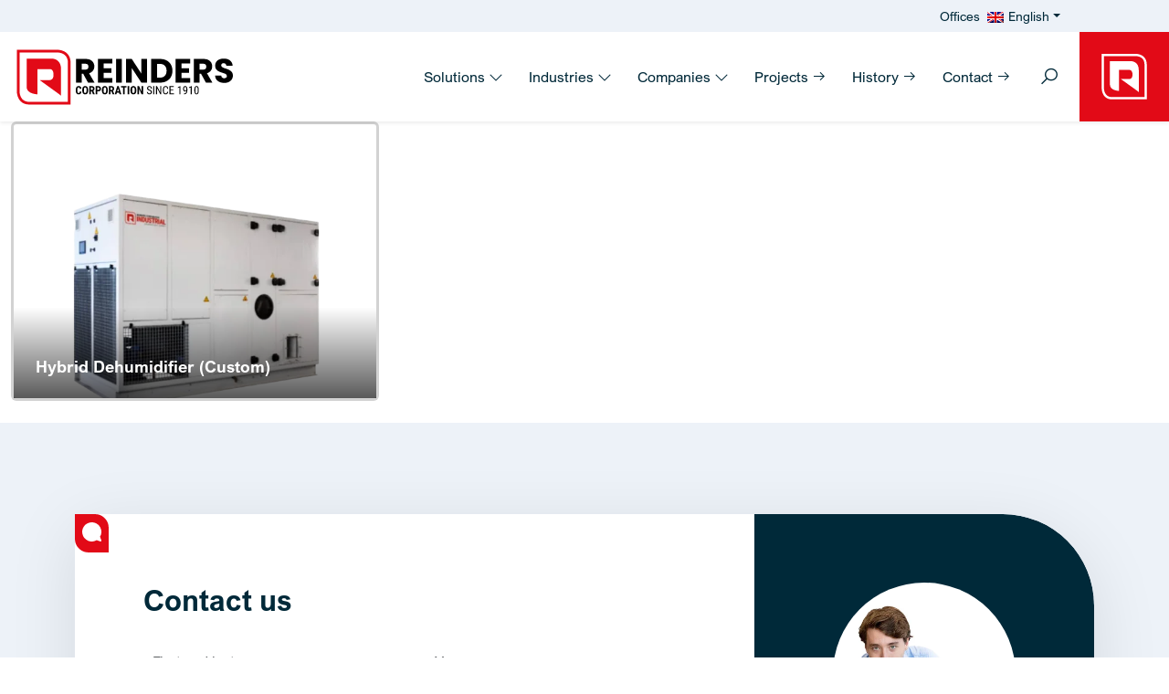

--- FILE ---
content_type: text/html; charset=UTF-8
request_url: https://www.reinderscorp.com/producten/hybrid-dehumidifiers/
body_size: 15251
content:
<!DOCTYPE html><html lang="en-US"><head><meta charset="UTF-8"><meta name="viewport" content="width=device-width, initial-scale=1"><link rel="profile" href="https://gmpg.org/xfn/11"><link rel="apple-touch-icon" sizes="180x180" href="https://reinderscorp.b-cdn.net/wp-content/themes/reinders/dist/images/favicon/apple-touch-icon.png"><link rel="icon" type="image/png" sizes="32x32" href="https://reinderscorp.b-cdn.net/wp-content/themes/reinders/dist/images/favicon/favicon-32x32.png"><link rel="icon" type="image/png" sizes="16x16" href="https://reinderscorp.b-cdn.net/wp-content/themes/reinders/dist/images/favicon/favicon-16x16.png"><link rel="manifest" href="https://reinderscorp.b-cdn.net/wp-content/themes/reinders/dist/images/favicon/manifest.json"><link rel="mask-icon" href="https://reinderscorp.b-cdn.net/wp-content/themes/reinders/dist/images/favicon/safari-pinned-tab.svg" color="#ffffff"><meta name="msapplication-TileColor" content="#ffffff"><meta name="theme-color" content="#ffffff"><meta name='robots' content='index, follow, max-image-preview:large, max-snippet:-1, max-video-preview:-1' /><link media="all" href="https://www.reinderscorp.com/wp-content/cache/autoptimize/css/autoptimize_7d4328e5ef31ee6e61be00cf100ceb14.css" rel="stylesheet"><title>Hybrid dehumidifiers Archives &#187; Reinders Corporation®</title><link rel="canonical" href="https://www.reinderscorp.com/producten/hybrid-dehumidifiers/" /><meta property="og:locale" content="en_US" /><meta property="og:type" content="article" /><meta property="og:title" content="Hybrid dehumidifiers Archives &#187; Reinders Corporation®" /><meta property="og:url" content="https://www.reinderscorp.com/producten/hybrid-dehumidifiers/" /><meta property="og:site_name" content="Reinders Corporation®" /><meta property="og:image" content="https://reinderscorp.b-cdn.net/wp-content/uploads/2023/07/Reinders_logos_june2022-Reinders-Original.png" /><meta property="og:image:width" content="800" /><meta property="og:image:height" content="296" /><meta property="og:image:type" content="image/png" /><meta name="twitter:card" content="summary_large_image" /> <script type="application/ld+json" class="yoast-schema-graph">{"@context":"https://schema.org","@graph":[{"@type":"CollectionPage","@id":"https://www.reinderscorp.com/producten/hybrid-dehumidifiers/","url":"https://www.reinderscorp.com/producten/hybrid-dehumidifiers/","name":"Hybrid dehumidifiers Archives &#187; Reinders Corporation®","isPartOf":{"@id":"https://www.reinderscorp.com/#website"},"primaryImageOfPage":{"@id":"https://www.reinderscorp.com/producten/hybrid-dehumidifiers/#primaryimage"},"image":{"@id":"https://www.reinderscorp.com/producten/hybrid-dehumidifiers/#primaryimage"},"thumbnailUrl":"https://reinderscorp.b-cdn.net/wp-content/uploads/2023/08/Hybride-droger.png","breadcrumb":{"@id":"https://www.reinderscorp.com/producten/hybrid-dehumidifiers/#breadcrumb"},"inLanguage":"en-US"},{"@type":"ImageObject","inLanguage":"en-US","@id":"https://www.reinderscorp.com/producten/hybrid-dehumidifiers/#primaryimage","url":"https://reinderscorp.b-cdn.net/wp-content/uploads/2023/08/Hybride-droger.png","contentUrl":"https://reinderscorp.b-cdn.net/wp-content/uploads/2023/08/Hybride-droger.png","width":1024,"height":853},{"@type":"BreadcrumbList","@id":"https://www.reinderscorp.com/producten/hybrid-dehumidifiers/#breadcrumb","itemListElement":[{"@type":"ListItem","position":1,"name":"Home","item":"https://www.reinderscorp.com/"},{"@type":"ListItem","position":2,"name":"Hybrid dehumidifiers"}]},{"@type":"WebSite","@id":"https://www.reinderscorp.com/#website","url":"https://www.reinderscorp.com/","name":"Reinders Corporation®","description":"","publisher":{"@id":"https://www.reinderscorp.com/#organization"},"alternateName":"Reinders","potentialAction":[{"@type":"SearchAction","target":{"@type":"EntryPoint","urlTemplate":"https://www.reinderscorp.com/?s={search_term_string}"},"query-input":{"@type":"PropertyValueSpecification","valueRequired":true,"valueName":"search_term_string"}}],"inLanguage":"en-US"},{"@type":"Organization","@id":"https://www.reinderscorp.com/#organization","name":"Reinders Corporation","alternateName":"Reinders","url":"https://www.reinderscorp.com/","logo":{"@type":"ImageObject","inLanguage":"en-US","@id":"https://www.reinderscorp.com/#/schema/logo/image/","url":"https://reinderscorp.b-cdn.net/wp-content/uploads/2023/07/logo-reinders-corporation.svg","contentUrl":"https://reinderscorp.b-cdn.net/wp-content/uploads/2023/07/logo-reinders-corporation.svg","caption":"Reinders Corporation"},"image":{"@id":"https://www.reinderscorp.com/#/schema/logo/image/"},"sameAs":["https://www.linkedin.com/company/reinders-corporation/"]}]}</script> <link rel="alternate" type="application/rss+xml" title="Reinders Corporation® &raquo; Hybrid dehumidifiers Product categorie Feed" href="https://www.reinderscorp.com/producten/hybrid-dehumidifiers/feed/" /><style id='wp-img-auto-sizes-contain-inline-css'>img:is([sizes=auto i],[sizes^="auto," i]){contain-intrinsic-size:3000px 1500px}
/*# sourceURL=wp-img-auto-sizes-contain-inline-css */</style><style id='classic-theme-styles-inline-css'>/*! This file is auto-generated */
.wp-block-button__link{color:#fff;background-color:#32373c;border-radius:9999px;box-shadow:none;text-decoration:none;padding:calc(.667em + 2px) calc(1.333em + 2px);font-size:1.125em}.wp-block-file__button{background:#32373c;color:#fff;text-decoration:none}
/*# sourceURL=/wp-includes/css/classic-themes.min.css */</style><link rel='stylesheet' id='reinderscorp-styles-css' href='https://reinderscorp.b-cdn.net/wp-content/themes/reinders/dist/css/bundle.css?ver=16.7' media='all' /> <script defer id="wpml-cookie-js-extra" src="[data-uri]"></script> <script src="https://www.reinderscorp.com/wp-content/cache/autoptimize/js/autoptimize_single_f3606e4db5e156a1b086bcfeb3b2d9b4.js?ver=486900" id="wpml-cookie-js" defer data-wp-strategy="defer"></script> <script src="https://reinderscorp.b-cdn.net/wp-includes/js/jquery/jquery.min.js?ver=3.7.1" id="jquery-core-js"></script> <script defer src="https://www.reinderscorp.com/wp-content/plugins/sitepress-multilingual-cms/templates/language-switchers/legacy-dropdown-click/script.min.js?ver=1" id="wpml-legacy-dropdown-click-0-js"></script> <meta name="generator" content="WPML ver:4.8.6 stt:37,1,3;" /><link rel="icon" href="https://reinderscorp.b-cdn.net/wp-content/uploads/2024/06/Reinders-Corporation-150x150.png" sizes="32x32" /><link rel="icon" href="https://reinderscorp.b-cdn.net/wp-content/uploads/2024/06/Reinders-Corporation-300x300.png" sizes="192x192" /><link rel="apple-touch-icon" href="https://reinderscorp.b-cdn.net/wp-content/uploads/2024/06/Reinders-Corporation-300x300.png" /><meta name="msapplication-TileImage" content="https://reinderscorp.b-cdn.net/wp-content/uploads/2024/06/Reinders-Corporation-300x300.png" /><link rel="preload" href="https://reinderscorp.b-cdn.net/wp-content/themes/reinders/dist/fonts/ARIALNOVA-LIGHT.woff2" as="font" type="font/woff2" crossorigin><link rel="preload" href="https://reinderscorp.b-cdn.net/wp-content/themes/reinders/dist/fonts/ARIALNOVA-REGULAR.woff2" as="font" type="font/woff2" crossorigin><link rel="preload" href="https://reinderscorp.b-cdn.net/wp-content/themes/reinders/dist/fonts/ARIALNOVA-BOLD.woff2" as="font" type="font/woff2" crossorigin> <script type="application/ld+json">{ 
      "@context": "https://schema.org", 
      "@type": "Corporation", 
      "name": "Reinders Corporation", 
      "alternateName": "Reinders", 
      "url": "https://www.reinderscorp.com", 
      "logo": { 
        "@type": "ImageObject", 
        "url": "https://reinderscorp.b-cdn.net/wp-content/uploads/2023/07/logo-reinders-corporation.svg", 
        "description": "Reinders Corporation" 
      }, 
      "foundingDate": "1910", 
      "founders": [ 
        { 
          "@type": "Person", 
          "name": "Klaas Reinders Sr" 
        } 
      ], 
      "contactPoint": { 
        "@type": "ContactPoint", 
        "telephone": "+31 546 876 500", 
        "email": "info@reinderscorp.com", 
        "contactType": "Get in contact", 
        "availableLanguage": ["en", "nl", "de"] 
      }, 
      "sameAs": "https://linkedin.com/company/reinders-corporation" 
    }</script> <script type="application/ld+json">{
      "@context": "https://schema.org",
      "@type": "Product",
      "name": "Hybrid Dryer (custom) - Industrial | Reinders Corporation®",
      "description": "Hybrid Dryer (custom) ✓ Excellent for processes with maximum dehumidification temperature » 110+ years of experience - Reinders Corporation",
                  "image": "https://reinderscorp.b-cdn.net/wp-content/uploads/2023/08/Hybride-droger.png",
            "brand": {
        "@type": "Thing",
        "name": "Reinders Corporation"
      },
      "aggregateRating": {
        "@type": "AggregateRating",
        "ratingValue": "9.8",
        "ratingCount": "18",
        "bestRating": "10",
        "worstRating": "1"
      }
    }</script> <script defer src="[data-uri]"></script> <style id='global-styles-inline-css'>:root{--wp--preset--aspect-ratio--square: 1;--wp--preset--aspect-ratio--4-3: 4/3;--wp--preset--aspect-ratio--3-4: 3/4;--wp--preset--aspect-ratio--3-2: 3/2;--wp--preset--aspect-ratio--2-3: 2/3;--wp--preset--aspect-ratio--16-9: 16/9;--wp--preset--aspect-ratio--9-16: 9/16;--wp--preset--color--black: #000000;--wp--preset--color--cyan-bluish-gray: #abb8c3;--wp--preset--color--white: #ffffff;--wp--preset--color--pale-pink: #f78da7;--wp--preset--color--vivid-red: #cf2e2e;--wp--preset--color--luminous-vivid-orange: #ff6900;--wp--preset--color--luminous-vivid-amber: #fcb900;--wp--preset--color--light-green-cyan: #7bdcb5;--wp--preset--color--vivid-green-cyan: #00d084;--wp--preset--color--pale-cyan-blue: #8ed1fc;--wp--preset--color--vivid-cyan-blue: #0693e3;--wp--preset--color--vivid-purple: #9b51e0;--wp--preset--gradient--vivid-cyan-blue-to-vivid-purple: linear-gradient(135deg,rgb(6,147,227) 0%,rgb(155,81,224) 100%);--wp--preset--gradient--light-green-cyan-to-vivid-green-cyan: linear-gradient(135deg,rgb(122,220,180) 0%,rgb(0,208,130) 100%);--wp--preset--gradient--luminous-vivid-amber-to-luminous-vivid-orange: linear-gradient(135deg,rgb(252,185,0) 0%,rgb(255,105,0) 100%);--wp--preset--gradient--luminous-vivid-orange-to-vivid-red: linear-gradient(135deg,rgb(255,105,0) 0%,rgb(207,46,46) 100%);--wp--preset--gradient--very-light-gray-to-cyan-bluish-gray: linear-gradient(135deg,rgb(238,238,238) 0%,rgb(169,184,195) 100%);--wp--preset--gradient--cool-to-warm-spectrum: linear-gradient(135deg,rgb(74,234,220) 0%,rgb(151,120,209) 20%,rgb(207,42,186) 40%,rgb(238,44,130) 60%,rgb(251,105,98) 80%,rgb(254,248,76) 100%);--wp--preset--gradient--blush-light-purple: linear-gradient(135deg,rgb(255,206,236) 0%,rgb(152,150,240) 100%);--wp--preset--gradient--blush-bordeaux: linear-gradient(135deg,rgb(254,205,165) 0%,rgb(254,45,45) 50%,rgb(107,0,62) 100%);--wp--preset--gradient--luminous-dusk: linear-gradient(135deg,rgb(255,203,112) 0%,rgb(199,81,192) 50%,rgb(65,88,208) 100%);--wp--preset--gradient--pale-ocean: linear-gradient(135deg,rgb(255,245,203) 0%,rgb(182,227,212) 50%,rgb(51,167,181) 100%);--wp--preset--gradient--electric-grass: linear-gradient(135deg,rgb(202,248,128) 0%,rgb(113,206,126) 100%);--wp--preset--gradient--midnight: linear-gradient(135deg,rgb(2,3,129) 0%,rgb(40,116,252) 100%);--wp--preset--font-size--small: 13px;--wp--preset--font-size--medium: 20px;--wp--preset--font-size--large: 36px;--wp--preset--font-size--x-large: 42px;--wp--preset--spacing--20: 0.44rem;--wp--preset--spacing--30: 0.67rem;--wp--preset--spacing--40: 1rem;--wp--preset--spacing--50: 1.5rem;--wp--preset--spacing--60: 2.25rem;--wp--preset--spacing--70: 3.38rem;--wp--preset--spacing--80: 5.06rem;--wp--preset--shadow--natural: 6px 6px 9px rgba(0, 0, 0, 0.2);--wp--preset--shadow--deep: 12px 12px 50px rgba(0, 0, 0, 0.4);--wp--preset--shadow--sharp: 6px 6px 0px rgba(0, 0, 0, 0.2);--wp--preset--shadow--outlined: 6px 6px 0px -3px rgb(255, 255, 255), 6px 6px rgb(0, 0, 0);--wp--preset--shadow--crisp: 6px 6px 0px rgb(0, 0, 0);}:where(.is-layout-flex){gap: 0.5em;}:where(.is-layout-grid){gap: 0.5em;}body .is-layout-flex{display: flex;}.is-layout-flex{flex-wrap: wrap;align-items: center;}.is-layout-flex > :is(*, div){margin: 0;}body .is-layout-grid{display: grid;}.is-layout-grid > :is(*, div){margin: 0;}:where(.wp-block-columns.is-layout-flex){gap: 2em;}:where(.wp-block-columns.is-layout-grid){gap: 2em;}:where(.wp-block-post-template.is-layout-flex){gap: 1.25em;}:where(.wp-block-post-template.is-layout-grid){gap: 1.25em;}.has-black-color{color: var(--wp--preset--color--black) !important;}.has-cyan-bluish-gray-color{color: var(--wp--preset--color--cyan-bluish-gray) !important;}.has-white-color{color: var(--wp--preset--color--white) !important;}.has-pale-pink-color{color: var(--wp--preset--color--pale-pink) !important;}.has-vivid-red-color{color: var(--wp--preset--color--vivid-red) !important;}.has-luminous-vivid-orange-color{color: var(--wp--preset--color--luminous-vivid-orange) !important;}.has-luminous-vivid-amber-color{color: var(--wp--preset--color--luminous-vivid-amber) !important;}.has-light-green-cyan-color{color: var(--wp--preset--color--light-green-cyan) !important;}.has-vivid-green-cyan-color{color: var(--wp--preset--color--vivid-green-cyan) !important;}.has-pale-cyan-blue-color{color: var(--wp--preset--color--pale-cyan-blue) !important;}.has-vivid-cyan-blue-color{color: var(--wp--preset--color--vivid-cyan-blue) !important;}.has-vivid-purple-color{color: var(--wp--preset--color--vivid-purple) !important;}.has-black-background-color{background-color: var(--wp--preset--color--black) !important;}.has-cyan-bluish-gray-background-color{background-color: var(--wp--preset--color--cyan-bluish-gray) !important;}.has-white-background-color{background-color: var(--wp--preset--color--white) !important;}.has-pale-pink-background-color{background-color: var(--wp--preset--color--pale-pink) !important;}.has-vivid-red-background-color{background-color: var(--wp--preset--color--vivid-red) !important;}.has-luminous-vivid-orange-background-color{background-color: var(--wp--preset--color--luminous-vivid-orange) !important;}.has-luminous-vivid-amber-background-color{background-color: var(--wp--preset--color--luminous-vivid-amber) !important;}.has-light-green-cyan-background-color{background-color: var(--wp--preset--color--light-green-cyan) !important;}.has-vivid-green-cyan-background-color{background-color: var(--wp--preset--color--vivid-green-cyan) !important;}.has-pale-cyan-blue-background-color{background-color: var(--wp--preset--color--pale-cyan-blue) !important;}.has-vivid-cyan-blue-background-color{background-color: var(--wp--preset--color--vivid-cyan-blue) !important;}.has-vivid-purple-background-color{background-color: var(--wp--preset--color--vivid-purple) !important;}.has-black-border-color{border-color: var(--wp--preset--color--black) !important;}.has-cyan-bluish-gray-border-color{border-color: var(--wp--preset--color--cyan-bluish-gray) !important;}.has-white-border-color{border-color: var(--wp--preset--color--white) !important;}.has-pale-pink-border-color{border-color: var(--wp--preset--color--pale-pink) !important;}.has-vivid-red-border-color{border-color: var(--wp--preset--color--vivid-red) !important;}.has-luminous-vivid-orange-border-color{border-color: var(--wp--preset--color--luminous-vivid-orange) !important;}.has-luminous-vivid-amber-border-color{border-color: var(--wp--preset--color--luminous-vivid-amber) !important;}.has-light-green-cyan-border-color{border-color: var(--wp--preset--color--light-green-cyan) !important;}.has-vivid-green-cyan-border-color{border-color: var(--wp--preset--color--vivid-green-cyan) !important;}.has-pale-cyan-blue-border-color{border-color: var(--wp--preset--color--pale-cyan-blue) !important;}.has-vivid-cyan-blue-border-color{border-color: var(--wp--preset--color--vivid-cyan-blue) !important;}.has-vivid-purple-border-color{border-color: var(--wp--preset--color--vivid-purple) !important;}.has-vivid-cyan-blue-to-vivid-purple-gradient-background{background: var(--wp--preset--gradient--vivid-cyan-blue-to-vivid-purple) !important;}.has-light-green-cyan-to-vivid-green-cyan-gradient-background{background: var(--wp--preset--gradient--light-green-cyan-to-vivid-green-cyan) !important;}.has-luminous-vivid-amber-to-luminous-vivid-orange-gradient-background{background: var(--wp--preset--gradient--luminous-vivid-amber-to-luminous-vivid-orange) !important;}.has-luminous-vivid-orange-to-vivid-red-gradient-background{background: var(--wp--preset--gradient--luminous-vivid-orange-to-vivid-red) !important;}.has-very-light-gray-to-cyan-bluish-gray-gradient-background{background: var(--wp--preset--gradient--very-light-gray-to-cyan-bluish-gray) !important;}.has-cool-to-warm-spectrum-gradient-background{background: var(--wp--preset--gradient--cool-to-warm-spectrum) !important;}.has-blush-light-purple-gradient-background{background: var(--wp--preset--gradient--blush-light-purple) !important;}.has-blush-bordeaux-gradient-background{background: var(--wp--preset--gradient--blush-bordeaux) !important;}.has-luminous-dusk-gradient-background{background: var(--wp--preset--gradient--luminous-dusk) !important;}.has-pale-ocean-gradient-background{background: var(--wp--preset--gradient--pale-ocean) !important;}.has-electric-grass-gradient-background{background: var(--wp--preset--gradient--electric-grass) !important;}.has-midnight-gradient-background{background: var(--wp--preset--gradient--midnight) !important;}.has-small-font-size{font-size: var(--wp--preset--font-size--small) !important;}.has-medium-font-size{font-size: var(--wp--preset--font-size--medium) !important;}.has-large-font-size{font-size: var(--wp--preset--font-size--large) !important;}.has-x-large-font-size{font-size: var(--wp--preset--font-size--x-large) !important;}
/*# sourceURL=global-styles-inline-css */</style></head><body class="archive tax-product-categorie term-hybrid-dehumidifiers term-21 wp-custom-logo wp-theme-reinders"> <noscript><iframe src="https://www.googletagmanager.com/ns.html?id=GTM-WKPVKNW"
height="0" width="0" style="display:none;visibility:hidden"></iframe></noscript></head><header id="header" class="shadow-sm"><div class="container-fluid bg-light"><div class="topnav"><div class="row"><div class="col-sm-11"><ul id="menu-topmenu" class="list-inline mb-0 py-1 text-end" itemscope itemtype="http://www.schema.org/SiteNavigationElement"><li  id="list-inline-item-9711" class="list-inline-item list-inline-item-type-post_type list-inline-item-object-page list-inline-item-9711 list-inline-item"><a href="https://www.reinderscorp.com/offices/" class="nav-link"><span>Offices</span></a></li><li  id="list-inline-item-wpml-ls-2-en" class="list-inline-item wpml-ls-slot-2 wpml-ls-item wpml-ls-item-en wpml-ls-current-language wpml-ls-list-inline-item wpml-ls-first-item list-inline-item-type-wpml_ls_menu_item list-inline-item-object-wpml_ls_menu_item list-inline-item-has-children dropdown list-inline-item-wpml-ls-2-en list-inline-item"><a href="https://www.reinderscorp.com/producten/hybrid-dehumidifiers/" data-bs-toggle="dropdown" aria-expanded="false" class="dropdown-toggle nav-link" id="list-inline-item-dropdown-wpml-ls-2-en" role="menuitem"><span><img
 class="wpml-ls-flag"
 src="https://www.reinderscorp.com/wp-content/plugins/sitepress-multilingual-cms/res/flags/en.png"
 alt=""
 width=18
 height=12
 /><span class="wpml-ls-native" lang="en">English</span></span></a><ul class="dropdown-menu" aria-labelledby="list-inline-item-dropdown-wpml-ls-2-en"><li  id="list-inline-item-wpml-ls-2-nl" class="list-inline-item wpml-ls-slot-2 wpml-ls-item wpml-ls-item-nl wpml-ls-list-inline-item list-inline-item-type-wpml_ls_menu_item list-inline-item-object-wpml_ls_menu_item list-inline-item-wpml-ls-2-nl list-inline-item"><a title="Switch to Nederlands" href="https://www.reinderscorp.com/nl/producten/hybridedrogers/" class="dropdown-item" aria-label="Switch to Nederlands" role="menuitem"><span><img
 class="wpml-ls-flag"
 src="https://www.reinderscorp.com/wp-content/plugins/sitepress-multilingual-cms/res/flags/nl.png"
 alt=""
 width=18
 height=12
 /><span class="wpml-ls-native" lang="nl">Nederlands</span></span></a></li><li  id="list-inline-item-wpml-ls-2-de" class="list-inline-item wpml-ls-slot-2 wpml-ls-item wpml-ls-item-de wpml-ls-list-inline-item wpml-ls-last-item list-inline-item-type-wpml_ls_menu_item list-inline-item-object-wpml_ls_menu_item list-inline-item-wpml-ls-2-de list-inline-item"><a title="Switch to Deutsch" href="https://www.reinderscorp.com/de/producten/hybride-trockners/" class="dropdown-item" aria-label="Switch to Deutsch" role="menuitem"><span><img
 class="wpml-ls-flag"
 src="https://www.reinderscorp.com/wp-content/plugins/sitepress-multilingual-cms/res/flags/de.png"
 alt=""
 width=18
 height=12
 /><span class="wpml-ls-native" lang="de">Deutsch</span></span></a></li></ul></li></ul></div><div class="col-1"></div></div></div></div><div class="container-fluid px-0"><div id="header_inner" class="row g-0 align-items-center justify-content-between"><div class="col-md-11 col-10"><div class="container-fluid pe-0"><div class="row g-0 justify-content-lg-between align-items-center"><div class="col-auto d-lg-none"> <button 
 class="navbar-toggler border-0" 
 type="button" 
 data-bs-toggle="offcanvas" 
 data-bs-target="#sidemenu" 
 aria-label="Toggle sidemenu"
 > <i class="las la-bars" data-bs-toggle="offcanvas" data-bs-target="#sidemenu" ></i> </button></div><div id="topleftmenu" class="col-auto"> <a href="https://www.reinderscorp.com/" rel="home" class="navbar-brand"> <img src="https://reinderscorp.b-cdn.net/wp-content/uploads/2023/07/logo-reinders-corporation.svg" alt="Reinders Corporation®" class="img-fluid" width="200" height="57"> </a></div><div class="col-auto d-lg-none"> <button 
 class="btn btn-white searchtoggle" 
 type="button" data-bs-toggle="collapse" data-bs-target="#searchCollapse" aria-expanded="false" aria-controls="searchCollapse" aria-label="Toggle search"> <i class="las la-search"></i> </button></div><div class="col-auto d-lg-block d-none ms-auto"><div class="reinders-megamenu ms-auto"><ul class="list-inline d-inline-block mb-0"><li class="dropdown has-megamenu list-inline-item"> <a class="nav-link" href="https://www.reinderscorp.com/solutions/"> Solutions <i class="las la-angle-down"></i> </a><div class="dropdown-menu megamenu megamenu-item_1 shadow animate-submenu slideIn container-fluid mx-auto bg-light" role="menu"><div class="container-xxl"><div class="row g-0"><div class="col-lg-4 shadow-inset"><div class="py-lg-5 py-3"><p>Our solutions</p><div class="nav flex-column" id="v-pills-tab0" role="tablist" aria-orientation="vertical"> <a class="menu-link active" href="https://www.reinderscorp.com/greenhouse-climate-systems/" id="v-pills-0-tab" data-bs-target="#v-pills-0" role="tab" aria-controls="v-pills-0" aria-selected="true"> <i class="las la-angle-right"></i> Greenhouse Climate Systems </a> <a class="menu-link " href="https://www.reinderscorp.com/industrial-dehumidifiers/" id="v-pills-1-tab" data-bs-target="#v-pills-1" role="tab" aria-controls="v-pills-1" aria-selected="false"> <i class="las la-angle-right"></i> Industrial Dehumidifiers </a> <a class="menu-link " href="https://www.reinderscorp.com/industrial-humidification-systems/" id="v-pills-2-tab" data-bs-target="#v-pills-2" role="tab" aria-controls="v-pills-2" aria-selected="false"> <i class="las la-angle-right"></i> Industrial Humidification Systems </a> <a class="menu-link " href="https://www.reinderscorp.com/extraction-systems/" id="v-pills-3-tab" data-bs-target="#v-pills-3" role="tab" aria-controls="v-pills-3" aria-selected="false"> <i class="las la-angle-right"></i> Extraction Systems </a> <a class="menu-link " href="https://www.karaenergysystems.com/" id="v-pills-4-tab" data-bs-target="#v-pills-4" role="tab" aria-controls="v-pills-4" aria-selected="false"> <i class="las la-angle-right"></i> Bio-energy Systems </a> <a class="menu-link " href="https://www.reinderscorp.com/measurement-solutions/" id="v-pills-5-tab" data-bs-target="#v-pills-5" role="tab" aria-controls="v-pills-5" aria-selected="false"> <i class="las la-angle-right"></i> Measurement Solutions </a> <a class="menu-link " href="https://www.reinderscorp.com/metal-construction-solutions/" id="v-pills-6-tab" data-bs-target="#v-pills-6" role="tab" aria-controls="v-pills-6" aria-selected="false"> <i class="las la-angle-right"></i> Metal Construction Solutions </a></div></div></div><div class="col-lg-8 bg-white"><div class="row g-0 tab-content overflow-hidden"><div class="col-md-6 mb-md-0 mb-4 tab-pane tab-pane-cat active show order-1" id="v-pills-0" role="tabpanel" aria-labelledby="v-pills-0-tab"><div class="py-lg-5 ps-lg-5 ps-3 py-3 pe-0 linklist"><p>Categories</p><div class="nav flex-column" id="v-pills-subtab0-0" role="tablist" aria-orientation="vertical"><ul><li><a class="menu-link" href="https://www.reinderscorp.com/greenhouse-climate-systems/air-systems/" id="v-pills-sub0-0-subtab" data-bs-target="#v-pills-sub0-0" role="tab" aria-controls="v-pills-sub0-0" aria-selected="true"> Air Systems </a></li><li><a class="menu-link" href="https://www.reinderscorp.com/greenhouse-climate-systems/heating-systems/" id="v-pills-sub1-0-subtab" data-bs-target="#v-pills-sub1-0" role="tab" aria-controls="v-pills-sub1-0" aria-selected="false"> Heating Systems </a></li><li><a class="menu-link" href="https://www.reinderscorp.com/greenhouse-climate-systems/cooling-systems/" id="v-pills-sub2-0-subtab" data-bs-target="#v-pills-sub2-0" role="tab" aria-controls="v-pills-sub2-0" aria-selected="false"> Cooling Systems </a></li><li><a class="menu-link" href="https://www.reinderscorp.com/greenhouse-climate-systems/dehumidification-systems/" id="v-pills-sub3-0-subtab" data-bs-target="#v-pills-sub3-0" role="tab" aria-controls="v-pills-sub3-0" aria-selected="false"> Drying Systems </a></li><li><a class="menu-link" href="https://www.reinderscorp.com/greenhouse-climate-systems/fogging-systems/" id="v-pills-sub4-0-subtab" data-bs-target="#v-pills-sub4-0" role="tab" aria-controls="v-pills-sub4-0" aria-selected="false"> Fogging Systems </a></li><li><a class="menu-link" href="https://www.reinderscorp.com/greenhouse-climate-systems/co2-systems/" id="v-pills-sub5-0-subtab" data-bs-target="#v-pills-sub5-0" role="tab" aria-controls="v-pills-sub5-0" aria-selected="false"> CO2 Systems </a></li><li><a class="menu-link" href="https://www.reinderscorp.com/greenhouse-climate-systems/climate-control-systems/" id="v-pills-sub6-0-subtab" data-bs-target="#v-pills-sub6-0" role="tab" aria-controls="v-pills-sub6-0" aria-selected="false"> Climate Control Systems </a></li><li><a class="menu-link" href="https://www.reinderscorp.com/greenhouse-climate-systems/indoor-vertical-farming-systems/" id="v-pills-sub7-0-subtab" data-bs-target="#v-pills-sub7-0" role="tab" aria-controls="v-pills-sub7-0" aria-selected="false"> Vertical Farming Systems </a></li></ul></div></div></div><div class="col-md-6 mb-md-0 mb-4 tab-pane tab-pane-prod bg-lighter order-2 shadow-offset" id="v-pills-sub0-0" role="tabpanel" aria-labelledby="v-pills-sub0-0-subtab"><div class="p-lg-5 p-3 linklist"><p>Product categories</p><ul><li><a href="https://www.reinderscorp.com/greenhouse-climate-systems/air-systems/air-handling-units/">Air Handling Units</a></li><li><a href="https://www.reinderscorp.com/greenhouse-climate-systems/air-systems/air-distribution-hoses/">Air Distribution Hoses</a></li><li><a href="https://www.reinderscorp.com/greenhouse-climate-systems/air-systems/air-circulation-fans/">Circulation Fans</a></li><li><a href="https://www.reinderscorp.com/greenhouse-climate-systems/air-systems/convection-tubes/">Convection Tubes</a></li></ul></div></div><div class="col-md-6 mb-md-0 mb-4 tab-pane tab-pane-prod bg-lighter order-2 shadow-offset" id="v-pills-sub1-0" role="tabpanel" aria-labelledby="v-pills-sub1-0-subtab"><div class="p-lg-5 p-3 linklist"><p>Product categories</p><ul><li><a href="https://www.reinderscorp.com/greenhouse-climate-systems/heating-systems/boiler-rooms/">Boiler Rooms</a></li><li><a href="https://www.reinderscorp.com/greenhouse-climate-systems/heating-systems/cogeneration/">Cogeneration</a></li><li><a href="https://www.reinderscorp.com/greenhouse-climate-systems/heating-systems/heat-storage-tanks/">Heat Storage Tanks</a></li><li><a href="https://www.reinderscorp.com/greenhouse-climate-systems/heating-systems/tubular-heaters/">Tubular Heaters</a></li><li><a href="https://www.reinderscorp.com/greenhouse-climate-systems/heating-systems/sterile-irrigation-water/">Irrigation Water Disinfector</a></li><li><a href="https://www.reinderscorp.com/greenhouse-climate-systems/heating-systems/radiant-heating/">Radiant Heating</a></li></ul></div></div><div class="col-md-6 mb-md-0 mb-4 tab-pane tab-pane-prod bg-lighter order-2 shadow-offset" id="v-pills-sub2-0" role="tabpanel" aria-labelledby="v-pills-sub2-0-subtab"><div class="p-lg-5 p-3 linklist"><p>Product categories</p><ul><li><a href="https://www.reinderscorp.com/greenhouse-climate-systems/cooling-systems/chilled-water-cooling/">Chilled Water Cooling</a></li><li><a href="https://www.reinderscorp.com/greenhouse-climate-systems/cooling-systems/evaporative-cooling/">Evaporative Cooling</a></li><li><a href="https://www.reinderscorp.com/greenhouse-climate-systems/cooling-systems/ventilation-and-air-circulation/">Ventilation &amp; Air Circulation</a></li><li><a href="https://www.reinderscorp.com/greenhouse-climate-systems/cooling-systems/cooling-towers/">Cooling Towers</a></li></ul></div></div><div class="col-md-6 mb-md-0 mb-4 tab-pane tab-pane-prod bg-lighter order-2 shadow-offset" id="v-pills-sub3-0" role="tabpanel" aria-labelledby="v-pills-sub3-0-subtab"><div class="p-lg-5 p-3 linklist"><p>Product categories</p><ul><li><a href="https://www.reinderscorp.com/greenhouse-climate-systems/dehumidification-systems/industrial-cannabis-dryer/">Industrial Cannabis Dryer</a></li><li><a href="https://www.reinderscorp.com/greenhouse-climate-systems/dehumidification-systems/greenhouse-dehumidifiers/">Dehumidifiers</a></li></ul></div></div><div class="col-md-6 mb-md-0 mb-4 tab-pane tab-pane-prod bg-lighter order-2 shadow-offset" id="v-pills-sub4-0" role="tabpanel" aria-labelledby="v-pills-sub4-0-subtab"><div class="p-lg-5 p-3 linklist"><p>Product categories</p><ul><li><a href="https://www.reinderscorp.com/greenhouse-climate-systems/fogging-systems/high-pressure-humidification/">High-pressure Humidification</a></li><li><a href="https://www.reinderscorp.com/greenhouse-climate-systems/fogging-systems/low-pressure-humidification/">Low-pressure Humidification</a></li></ul></div></div><div class="col-md-6 mb-md-0 mb-4 tab-pane tab-pane-prod bg-lighter order-2 shadow-offset" id="v-pills-sub5-0" role="tabpanel" aria-labelledby="v-pills-sub5-0-subtab"><div class="p-lg-5 p-3 linklist"><p>Product categories</p><ul><li><a href="https://www.reinderscorp.com/greenhouse-climate-systems/co2-systems/flue-gas-ducts-and-flue-gas-condensers/">Flue Gas Ducts and Flue Gas Condensers</a></li><li><a href="https://www.reinderscorp.com/greenhouse-climate-systems/co2-systems/co2-enrichment/">CO2 Enrichment</a></li></ul></div></div><div class="col-md-6 mb-md-0 mb-4 tab-pane tab-pane-prod bg-lighter order-2 shadow-offset" id="v-pills-sub6-0" role="tabpanel" aria-labelledby="v-pills-sub6-0-subtab"><div class="p-lg-5 p-3 linklist"><p>Product categories</p><ul><li><a href="https://www.reinderscorp.com/greenhouse-climate-systems/climate-control-systems/smart-control-systems/">Smart Control Systems</a></li><li><a href="https://www.reinderscorp.com/greenhouse-climate-systems/climate-control-systems/odour-control/">Odour Control</a></li><li><a href="https://www.reinderscorp.com/greenhouse-climate-systems/climate-control-systems/disinfection-and-filtration/">Disinfection and Filtration</a></li><li><a href="https://www.reinderscorp.com/greenhouse-climate-systems/climate-control-systems/cannabis-climate-system/">Cannabis Climate Systems</a></li></ul></div></div><div class="col-md-6 mb-md-0 mb-4 tab-pane tab-pane-cat  order-1" id="v-pills-1" role="tabpanel" aria-labelledby="v-pills-1-tab"><div class="py-lg-5 ps-lg-5 ps-3 py-3 pe-0 linklist"><p>Categories</p><div class="nav flex-column" id="v-pills-subtab1-0" role="tablist" aria-orientation="vertical"><ul><li><a class="menu-link" href="https://www.reinderscorp.com/industrial-dehumidifiers/adsorption-dehumidifiers/" id="v-pills-sub0-1-subtab" data-bs-target="#v-pills-sub0-1" role="tab" aria-controls="v-pills-sub0-1" aria-selected="true"> Adsorption Dryers </a></li><li><a class="menu-link" href="https://www.reinderscorp.com/industrial-dehumidifiers/condensation-dehumidifiers/" id="v-pills-sub1-1-subtab" data-bs-target="#v-pills-sub1-1" role="tab" aria-controls="v-pills-sub1-1" aria-selected="false"> Condensation Dryers </a></li><li><a class="menu-link" href="https://www.reinderscorp.com/industrial-dehumidifiers/hybrid-dehumidifiers/" id="v-pills-sub2-1-subtab" data-bs-target="#v-pills-sub2-1" role="tab" aria-controls="v-pills-sub2-1" aria-selected="false"> Hybrid Dryers </a></li><li><a class="menu-link" href="https://www.reinderscorp.com/industrial-dehumidifiers/cotes-adsorption-dehumidifiers/" id="v-pills-sub3-1-subtab" data-bs-target="#v-pills-sub3-1" role="tab" aria-controls="v-pills-sub3-1" aria-selected="false"> Cotes Dehumidifiers </a></li></ul></div></div></div><div class="col-md-6 mb-md-0 mb-4 tab-pane tab-pane-cat  order-1" id="v-pills-2" role="tabpanel" aria-labelledby="v-pills-2-tab"><div class="py-lg-5 ps-lg-5 ps-3 py-3 pe-0 linklist"><p>Categories</p><div class="nav flex-column" id="v-pills-subtab2-0" role="tablist" aria-orientation="vertical"><ul><li><a class="menu-link" href="https://www.reinderscorp.com/industrial-humidification-systems/industrial-humidifiers/" id="v-pills-sub0-2-subtab" data-bs-target="#v-pills-sub0-2" role="tab" aria-controls="v-pills-sub0-2" aria-selected="true"> Industrial Humidifiers </a></li><li><a class="menu-link" href="https://www.reinderscorp.com/industrial-humidification-systems/water-treatment-systems/" id="v-pills-sub1-2-subtab" data-bs-target="#v-pills-sub1-2" role="tab" aria-controls="v-pills-sub1-2" aria-selected="false"> Water Treatment Systems </a></li></ul></div></div></div><div class="col-md-6 mb-md-0 mb-4 tab-pane tab-pane-prod bg-lighter order-2 shadow-offset" id="v-pills-sub0-2" role="tabpanel" aria-labelledby="v-pills-sub0-2-subtab"><div class="p-lg-5 p-3 linklist"><p>Product categories</p><ul><li><a href="https://www.reinderscorp.com/industrial-humidification-systems/industrial-humidifiers/pump-units/">(High-pressure) Humidifiers</a></li><li><a href="https://www.reinderscorp.com/industrial-humidification-systems/industrial-humidifiers/high-pressure-fogging-systems-atomizers/">(High-pressure) Fogging Systems</a></li></ul></div></div><div class="col-md-6 mb-md-0 mb-4 tab-pane tab-pane-prod bg-lighter order-2 shadow-offset" id="v-pills-sub1-2" role="tabpanel" aria-labelledby="v-pills-sub1-2-subtab"><div class="p-lg-5 p-3 linklist"><p>Product categories:</p><ul><li><a href="https://www.reinderscorp.com/industrial-humidification-systems/water-treatment-systems/uvc-sterilization/">UVC Sterilization</a></li><li><a href="https://www.reinderscorp.com/industrial-humidification-systems/water-treatment-systems/reverse-osmosis-system/">Reverse Osmosis System</a></li></ul></div></div><div class="col-md-6 mb-md-0 mb-4 tab-pane tab-pane-cat  order-1" id="v-pills-3" role="tabpanel" aria-labelledby="v-pills-3-tab"><div class="py-lg-5 ps-lg-5 ps-3 py-3 pe-0 linklist"><p>Categories</p><div class="nav flex-column" id="v-pills-subtab3-0" role="tablist" aria-orientation="vertical"><ul><li><a class="menu-link" href="https://www.reinderscorp.com/extraction-systems/dust-extraction-systems/" id="v-pills-sub0-3-subtab" data-bs-target="#v-pills-sub0-3" role="tab" aria-controls="v-pills-sub0-3" aria-selected="true"> Dust Extraction Systems </a></li><li><a class="menu-link" href="https://www.reinderscorp.com/extraction-systems/filtration-systems/" id="v-pills-sub1-3-subtab" data-bs-target="#v-pills-sub1-3" role="tab" aria-controls="v-pills-sub1-3" aria-selected="false"> Filtration Systems </a></li><li><a class="menu-link" href="https://www.reinderscorp.com/extraction-systems/sound-isolation-systems/" id="v-pills-sub2-3-subtab" data-bs-target="#v-pills-sub2-3" role="tab" aria-controls="v-pills-sub2-3" aria-selected="false"> Sound Isolation Systems </a></li><li><a class="menu-link" href="https://www.reinderscorp.com/extraction-systems/ducts-pipework/" id="v-pills-sub3-3-subtab" data-bs-target="#v-pills-sub3-3" role="tab" aria-controls="v-pills-sub3-3" aria-selected="false"> Pipework </a></li></ul></div></div></div><div class="col-md-6 mb-md-0 mb-4 tab-pane tab-pane-cat  order-1" id="v-pills-4" role="tabpanel" aria-labelledby="v-pills-4-tab"><div class="py-lg-5 ps-lg-5 ps-3 py-3 pe-0 linklist"><p>Categories</p><div class="nav flex-column" id="v-pills-subtab4-0" role="tablist" aria-orientation="vertical"><ul><li><a class="menu-link" href="https://www.karaenergysystems.com/biomass-combustion/" id="v-pills-sub0-4-subtab" data-bs-target="#v-pills-sub0-4" role="tab" aria-controls="v-pills-sub0-4" aria-selected="true"> Biomass Combustion </a></li><li><a class="menu-link" href="https://www.karaenergysystems.com/bio-energy-output/" id="v-pills-sub1-4-subtab" data-bs-target="#v-pills-sub1-4" role="tab" aria-controls="v-pills-sub1-4" aria-selected="false"> Bio-energy Output </a></li><li><a class="menu-link" href="https://www.karaenergysystems.com/biomass-logistics/" id="v-pills-sub2-4-subtab" data-bs-target="#v-pills-sub2-4" role="tab" aria-controls="v-pills-sub2-4" aria-selected="false"> Biomass Logistics </a></li><li><a class="menu-link" href="https://www.karaenergysystems.com/desired-biomass/" id="v-pills-sub3-4-subtab" data-bs-target="#v-pills-sub3-4" role="tab" aria-controls="v-pills-sub3-4" aria-selected="false"> Desired Biomass </a></li><li><a class="menu-link" href="https://www.karaenergysystems.com/exhaust-gas-cleaning/" id="v-pills-sub4-4-subtab" data-bs-target="#v-pills-sub4-4" role="tab" aria-controls="v-pills-sub4-4" aria-selected="false"> Exhaust Gas Cleaning </a></li><li><a class="menu-link" href="https://www.bes-bollmann.com/control-systems/" id="v-pills-sub5-4-subtab" data-bs-target="#v-pills-sub5-4" role="tab" aria-controls="v-pills-sub5-4" aria-selected="false"> Control Systems </a></li><li><a class="menu-link" href="https://www.bes-bollmann.com/drying-solutions/" id="v-pills-sub6-4-subtab" data-bs-target="#v-pills-sub6-4" role="tab" aria-controls="v-pills-sub6-4" aria-selected="false"> Drying Solutions </a></li></ul></div></div></div><div class="col-md-6 mb-md-0 mb-4 tab-pane tab-pane-cat  order-1" id="v-pills-5" role="tabpanel" aria-labelledby="v-pills-5-tab"><div class="py-lg-5 ps-lg-5 ps-3 py-3 pe-0 linklist"><p>Categories</p><div class="nav flex-column" id="v-pills-subtab5-0" role="tablist" aria-orientation="vertical"><ul><li><a class="menu-link" href="https://www.reinderscorp.com/measurement-solutions/hvac-system-measurements/" id="v-pills-sub0-5-subtab" data-bs-target="#v-pills-sub0-5" role="tab" aria-controls="v-pills-sub0-5" aria-selected="true"> HVAC System Measurements </a></li><li><a class="menu-link" href="https://www.reinderscorp.com/measurement-solutions/cleanroom-measurements/" id="v-pills-sub1-5-subtab" data-bs-target="#v-pills-sub1-5" role="tab" aria-controls="v-pills-sub1-5" aria-selected="false"> Cleanroom Measurements </a></li><li><a class="menu-link" href="https://www.reinderscorp.com/measurement-solutions/general-measurements/" id="v-pills-sub2-5-subtab" data-bs-target="#v-pills-sub2-5" role="tab" aria-controls="v-pills-sub2-5" aria-selected="false"> General Measurements </a></li><li><a class="menu-link" href="https://www.reinderscorp.com/measurement-solutions/noise-measurements/" id="v-pills-sub3-5-subtab" data-bs-target="#v-pills-sub3-5" role="tab" aria-controls="v-pills-sub3-5" aria-selected="false"> Noise Measurement </a></li></ul></div></div></div><div class="col-md-6 mb-md-0 mb-4 tab-pane tab-pane-cat  order-1" id="v-pills-6" role="tabpanel" aria-labelledby="v-pills-6-tab"><div class="py-lg-5 ps-lg-5 ps-3 py-3 pe-0 linklist"><p>Categories</p><div class="nav flex-column" id="v-pills-subtab6-0" role="tablist" aria-orientation="vertical"><ul><li><a class="menu-link" href="https://www.reinderscorp.com/metal-construction-solutions/machine-frames/" id="v-pills-sub0-6-subtab" data-bs-target="#v-pills-sub0-6" role="tab" aria-controls="v-pills-sub0-6" aria-selected="true"> Machine Frames </a></li><li><a class="menu-link" href="https://www.reinderscorp.com/metal-construction-solutions/balcony-constructions/" id="v-pills-sub1-6-subtab" data-bs-target="#v-pills-sub1-6" role="tab" aria-controls="v-pills-sub1-6" aria-selected="false"> Balcony Constructions </a></li><li><a class="menu-link" href="https://www.reinderscorp.com/metal-construction-solutions/steel-stairs/" id="v-pills-sub2-6-subtab" data-bs-target="#v-pills-sub2-6" role="tab" aria-controls="v-pills-sub2-6" aria-selected="false"> Steel Stairs </a></li><li><a class="menu-link" href="https://www.reinderscorp.com/metal-construction-solutions/steel-constructions/" id="v-pills-sub3-6-subtab" data-bs-target="#v-pills-sub3-6" role="tab" aria-controls="v-pills-sub3-6" aria-selected="false"> Steel Constructions </a></li></ul></div></div></div></div></div></div></div></div></li><li class="dropdown has-megamenu list-inline-item"> <a class="nav-link" href="https://www.reinderscorp.com/industries/"> Industries <i class="las la-angle-down"></i> </a><div class="dropdown-menu megamenu megamenu-item_2 shadow animate-submenu slideIn container-fluid mx-auto bg-light" role="menu"><div class="container-xxl"><div class="row g-0"><div class="col-lg-4 shadow-inset"><div class="py-lg-5 py-3"><p>Our industries</p><div class="nav flex-column" id="v-pills-tab0" role="tablist" aria-orientation="vertical"> <a class="menu-link active" href="https://www.reinderscorp.com/industries/agriculture/" id="v-pills-0-tab" data-bs-target="#v-pills-0" role="tab" aria-controls="v-pills-0" aria-selected="true"> <i class="las la-angle-right"></i> Agriculture </a> <a class="menu-link " href="https://www.reinderscorp.com/industries/horticulture/" id="v-pills-1-tab" data-bs-target="#v-pills-1" role="tab" aria-controls="v-pills-1" aria-selected="false"> <i class="las la-angle-right"></i> Horticulture </a> <a class="menu-link " href="https://www.reinderscorp.com/industries/food-and-beverage/" id="v-pills-2-tab" data-bs-target="#v-pills-2" role="tab" aria-controls="v-pills-2" aria-selected="false"> <i class="las la-angle-right"></i> Food and Beverages </a> <a class="menu-link " href="https://www.reinderscorp.com/industries/pharmaceutical/" id="v-pills-3-tab" data-bs-target="#v-pills-3" role="tab" aria-controls="v-pills-3" aria-selected="false"> <i class="las la-angle-right"></i> Pharmaceutical </a> <a class="menu-link " href="https://www.reinderscorp.com/industries/cleanrooms/" id="v-pills-4-tab" data-bs-target="#v-pills-4" role="tab" aria-controls="v-pills-4" aria-selected="false"> <i class="las la-angle-right"></i> Cleanrooms </a> <a class="menu-link " href="https://www.reinderscorp.com/industries/electronics/" id="v-pills-5-tab" data-bs-target="#v-pills-5" role="tab" aria-controls="v-pills-5" aria-selected="false"> <i class="las la-angle-right"></i> Electronics </a> <a class="menu-link " href="https://www.reinderscorp.com/industries/warehouse-and-storage/" id="v-pills-6-tab" data-bs-target="#v-pills-6" role="tab" aria-controls="v-pills-6" aria-selected="false"> <i class="las la-angle-right"></i> Warehouse and Storage </a> <a class="menu-link " href="https://www.reinderscorp.com/industries/recycling/" id="v-pills-7-tab" data-bs-target="#v-pills-7" role="tab" aria-controls="v-pills-7" aria-selected="false"> <i class="las la-angle-right"></i> Recycling </a> <a class="menu-link " href="https://www.reinderscorp.com/industries/energy/" id="v-pills-8-tab" data-bs-target="#v-pills-8" role="tab" aria-controls="v-pills-8" aria-selected="false"> <i class="las la-angle-right"></i> Energy </a> <a class="menu-link " href="https://www.reinderscorp.com/industries/commercial-and-residential-buildings/" id="v-pills-9-tab" data-bs-target="#v-pills-9" role="tab" aria-controls="v-pills-9" aria-selected="false"> <i class="las la-angle-right"></i> Commercial and Residential Buildings </a> <a class="menu-link " href="https://www.reinderscorp.com/industries/semi-government/" id="v-pills-10-tab" data-bs-target="#v-pills-10" role="tab" aria-controls="v-pills-10" aria-selected="false"> <i class="las la-angle-right"></i> Semi-government </a> <a class="menu-link " href="https://www.reinderscorp.com/industries/automotive/" id="v-pills-11-tab" data-bs-target="#v-pills-11" role="tab" aria-controls="v-pills-11" aria-selected="false"> <i class="las la-angle-right"></i> Automotive </a> <a class="menu-link " href="https://www.reinderscorp.com/industries/ship-building/" id="v-pills-12-tab" data-bs-target="#v-pills-12" role="tab" aria-controls="v-pills-12" aria-selected="false"> <i class="las la-angle-right"></i> Ship Building </a> <a class="menu-link " href="https://www.reinderscorp.com/industries/metal/" id="v-pills-13-tab" data-bs-target="#v-pills-13" role="tab" aria-controls="v-pills-13" aria-selected="false"> <i class="las la-angle-right"></i> Metal </a> <a class="menu-link " href="https://www.reinderscorp.com/industries/wood/" id="v-pills-14-tab" data-bs-target="#v-pills-14" role="tab" aria-controls="v-pills-14" aria-selected="false"> <i class="las la-angle-right"></i> Wood </a> <a class="menu-link " href="https://www.reinderscorp.com/industries/plastic/" id="v-pills-15-tab" data-bs-target="#v-pills-15" role="tab" aria-controls="v-pills-15" aria-selected="false"> <i class="las la-angle-right"></i> Plastic </a> <a class="menu-link " href="https://www.reinderscorp.com/industries/paper-and-cardboard/" id="v-pills-16-tab" data-bs-target="#v-pills-16" role="tab" aria-controls="v-pills-16" aria-selected="false"> <i class="las la-angle-right"></i> Paper and Cardboard </a> <a class="menu-link " href="https://www.reinderscorp.com/industries/natural-stone/" id="v-pills-17-tab" data-bs-target="#v-pills-17" role="tab" aria-controls="v-pills-17" aria-selected="false"> <i class="las la-angle-right"></i> Natural Stone </a> <a class="menu-link " href="https://www.reinderscorp.com/industries/pottery/" id="v-pills-18-tab" data-bs-target="#v-pills-18" role="tab" aria-controls="v-pills-18" aria-selected="false"> <i class="las la-angle-right"></i> Pottery </a> <a class="menu-link " href="https://www.reinderscorp.com/industries/textile/" id="v-pills-19-tab" data-bs-target="#v-pills-19" role="tab" aria-controls="v-pills-19" aria-selected="false"> <i class="las la-angle-right"></i> Textile </a> <a class="menu-link " href="https://www.reinderscorp.com/industries/tobacco/" id="v-pills-20-tab" data-bs-target="#v-pills-20" role="tab" aria-controls="v-pills-20" aria-selected="false"> <i class="las la-angle-right"></i> Tobacco </a> <a class="menu-link " href="https://www.reinderscorp.com/industries/graphics/" id="v-pills-21-tab" data-bs-target="#v-pills-21" role="tab" aria-controls="v-pills-21" aria-selected="false"> <i class="las la-angle-right"></i> Graphics </a></div></div></div><div class="col-lg-8 bg-white"></div></div></div></div></li><li class="dropdown has-megamenu list-inline-item"> <a class="nav-link" href="https://www.reinderscorp.com/companies/"> Companies <i class="las la-angle-down"></i> </a><div class="dropdown-menu megamenu megamenu-item_3 shadow animate-submenu slideIn container-fluid mx-auto bg-light" role="menu"><div class="container-xxl"><div class="row g-0"><div class="col-lg-4 shadow-inset"><div class="py-lg-5 py-3"><p>Our companies</p><div class="nav flex-column" id="v-pills-tab0" role="tablist" aria-orientation="vertical"> <a class="menu-link active" href="https://www.reinderscorp.com/companies/enerdes-greenhouse-climate-systems/" id="v-pills-0-tab" data-bs-target="#v-pills-0" role="tab" aria-controls="v-pills-0" aria-selected="true"> <i class="las la-angle-right"></i> Enerdes Greenhouse Climate Systems </a> <a class="menu-link " href="https://www.reinderscorp.com/companies/reinders-extraction-systems/" id="v-pills-1-tab" data-bs-target="#v-pills-1" role="tab" aria-controls="v-pills-1" aria-selected="false"> <i class="las la-angle-right"></i> Reinders Extraction Systems </a> <a class="menu-link " href="https://www.reinderscorp.com/companies/reinders-industrial-dehumidification/" id="v-pills-2-tab" data-bs-target="#v-pills-2" role="tab" aria-controls="v-pills-2" aria-selected="false"> <i class="las la-angle-right"></i> Reinders Industrial </a> <a class="menu-link " href="https://www.reinderscorp.com/companies/prima-air-humidification/" id="v-pills-3-tab" data-bs-target="#v-pills-3" role="tab" aria-controls="v-pills-3" aria-selected="false"> <i class="las la-angle-right"></i> Prima Air Humidification </a> <a class="menu-link " href="https://www.reinderscorp.com/companies/reinders-amit/" id="v-pills-4-tab" data-bs-target="#v-pills-4" role="tab" aria-controls="v-pills-4" aria-selected="false"> <i class="las la-angle-right"></i> AMIT </a> <a class="menu-link " href="https://www.reinderscorp.com/companies/acman-all-construct/" id="v-pills-5-tab" data-bs-target="#v-pills-5" role="tab" aria-controls="v-pills-5" aria-selected="false"> <i class="las la-angle-right"></i> ACMAN All Construct </a> <a class="menu-link " href="https://www.karaenergysystems.com/" id="v-pills-6-tab" data-bs-target="#v-pills-6" role="tab" aria-controls="v-pills-6" aria-selected="false"> <i class="las la-angle-right"></i> KARA Energy Systems </a> <a class="menu-link " href="https://www.boxie24.com/en-us/" id="v-pills-7-tab" data-bs-target="#v-pills-7" role="tab" aria-controls="v-pills-7" aria-selected="false"> <i class="las la-angle-right"></i> BOXIE24 Storage </a> <a class="menu-link " href="https://www.bes-bollmann.com/" id="v-pills-8-tab" data-bs-target="#v-pills-8" role="tab" aria-controls="v-pills-8" aria-selected="false"> <i class="las la-angle-right"></i> BES Bollmann </a> <a class="menu-link " href="https://www.reinderscorp.com/companies/rpi-packaging/" id="v-pills-9-tab" data-bs-target="#v-pills-9" role="tab" aria-controls="v-pills-9" aria-selected="false"> <i class="las la-angle-right"></i> RPI Packaging </a></div></div></div><div class="col-lg-8 bg-white"></div></div></div></div></li><li class="list-inline-item"> <a class="nav-link" href="https://www.reinderscorp.com/projects/"> Projects <i class="las la-arrow-right"></i> </a></li><li class="list-inline-item"> <a class="nav-link" href="https://www.reinderscorp.com/history/"> History <i class="las la-arrow-right"></i> </a></li><li class="list-inline-item"> <a class="nav-link" href="https://www.reinderscorp.com/contact-us/"> Contact <i class="las la-arrow-right"></i> </a></li><li class="list-inline-item"> <button 
 class="btn btn-white searchtoggle" 
 type="button" data-bs-toggle="collapse" data-bs-target="#searchCollapse" aria-expanded="false" aria-controls="searchCollapse" aria-label="Toggle search"> <i class="las la-search"></i> </button></li></ul></div></div></div></div></div><div class="col-md-1 col-2" style="max-width:98px;"><div class="bg-primary p-lg-4 p-3 ms-auto"> <img src="https://reinderscorp.b-cdn.net/wp-content/themes/reinders/dist/images/beeldmerk-reinders-corporation-wit.svg" alt="Reinders Corporation®" class="img-fluid" width="50" height="50"></div></div></div><div id="searchCollapse" class="collapse"><form class="form-inline ms-auto" id="searchform" role="search" method="get" action="https://www.reinderscorp.com/"><div class="input-group"> <input class="form-control" id="s" name="s" type="text" placeholder="I am searching for..."> <button class="btn btn-primary" type="submit"> Search </button></div></form></div></div></header><div class="offcanvas offcanvas-start" tabindex="-1" id="sidemenu"><div class="offcanvas-header"> <a href="https://www.reinderscorp.com/" rel="home" class="offcanvas-brand"> <img src="https://reinderscorp.b-cdn.net/wp-content/uploads/2023/07/logo-reinders-corporation.svg" alt="Reinders Corporation®" class="img-fluid " width="175" height="50"> </a> <button type="button" class="btn-close text-reset" data-bs-dismiss="offcanvas" aria-label="Close" onclick="uncheckboxes('nav')"></button></div><div class="offcanvas-body"><nav><div id="reinders-offcanvas-navbar" class="menu-mobile-side-menu-container"><ul id="menu-mobile-side-menu" class="nav navbar-nav" itemscope itemtype="http://www.schema.org/SiteNavigationElement"><li  id="menu-item-14070" class="menu-item menu-item-type-custom menu-item-object-custom menu-item-has-children menu-item-14070 nav-item"><a href="https://www.reinderscorp.com/solutions/"><span>Solutions</span></a><label for="menu-item-dropdown14070" class="toggle-sub"><i class="la la-angle-right"></i></label><input type="checkbox" name="nav" id="menu-item-dropdown14070" class="sub-nav-check" /><ul id="menu-item-dropdown14070-sub"  class="sub-nav" aria-labelledby="menu-item-dropdown14070"><li class="sub-heading"><span>Previous</span><label for="menu-item-dropdown14070" class="toggle" onclick="" title="Back"><i class="la la-arrow-left"></i> </label></li><li  id="menu-item-14076" class="menu-item menu-item-type-post_type menu-item-object-page menu-item-has-children menu-item-14076 nav-item"><a href="https://www.reinderscorp.com/greenhouse-climate-systems/"><span>Greenhouse Climate Systems</span></a><label for="menu-item-dropdown14076" class="toggle-sub"><i class="la la-angle-right"></i></label><input type="checkbox" name="nav" id="menu-item-dropdown14076" class="sub-nav-check" /><ul id="menu-item-dropdown14076-sub"  class="sub-nav" aria-labelledby="menu-item-dropdown14076"><li class="sub-heading"><span>Previous</span><label for="menu-item-dropdown14076" class="toggle" onclick="" title="Back"><i class="la la-arrow-left"></i> </label></li><li  id="menu-item-14090" class="menu-item menu-item-type-post_type menu-item-object-page menu-item-has-children menu-item-14090 nav-item"><a href="https://www.reinderscorp.com/greenhouse-climate-systems/air-systems/"><span>Air Systems</span></a><label for="menu-item-dropdown14090" class="toggle-sub"><i class="la la-angle-right"></i></label><input type="checkbox" name="nav" id="menu-item-dropdown14090" class="sub-nav-check" /><ul id="menu-item-dropdown14090-sub"  class="sub-nav" aria-labelledby="menu-item-dropdown14090"><li class="sub-heading"><span>Previous</span><label for="menu-item-dropdown14090" class="toggle" onclick="" title="Back"><i class="la la-arrow-left"></i> </label></li><li  id="menu-item-14101" class="menu-item menu-item-type-post_type menu-item-object-page menu-item-14101 nav-item"><a href="https://www.reinderscorp.com/greenhouse-climate-systems/air-systems/air-handling-units/"><span>Air Handling Units</span></a></li><li class="sub-heading"><span>Previous</span><label for="menu-item-dropdown14090" class="toggle" onclick="" title="Back"><i class="la la-arrow-left"></i> </label></li><li  id="menu-item-14103" class="menu-item menu-item-type-post_type menu-item-object-page menu-item-14103 nav-item"><a href="https://www.reinderscorp.com/greenhouse-climate-systems/air-systems/air-distribution-hoses/"><span>Air Distribution Hoses</span></a></li><li class="sub-heading"><span>Previous</span><label for="menu-item-dropdown14090" class="toggle" onclick="" title="Back"><i class="la la-arrow-left"></i> </label></li><li  id="menu-item-14104" class="menu-item menu-item-type-post_type menu-item-object-page menu-item-14104 nav-item"><a href="https://www.reinderscorp.com/greenhouse-climate-systems/air-systems/air-circulation-fans/"><span>Circulation Fans</span></a></li><li class="sub-heading"><span>Previous</span><label for="menu-item-dropdown14090" class="toggle" onclick="" title="Back"><i class="la la-arrow-left"></i> </label></li><li  id="menu-item-14102" class="menu-item menu-item-type-post_type menu-item-object-page menu-item-14102 nav-item"><a href="https://www.reinderscorp.com/greenhouse-climate-systems/air-systems/convection-tubes/"><span>Convection Tubes</span></a></li></ul></li><li class="sub-heading"><span>Previous</span><label for="menu-item-dropdown14076" class="toggle" onclick="" title="Back"><i class="la la-arrow-left"></i> </label></li><li  id="menu-item-14095" class="menu-item menu-item-type-post_type menu-item-object-page menu-item-has-children menu-item-14095 nav-item"><a href="https://www.reinderscorp.com/greenhouse-climate-systems/heating-systems/"><span>Heating Systems</span></a><label for="menu-item-dropdown14095" class="toggle-sub"><i class="la la-angle-right"></i></label><input type="checkbox" name="nav" id="menu-item-dropdown14095" class="sub-nav-check" /><ul id="menu-item-dropdown14095-sub"  class="sub-nav" aria-labelledby="menu-item-dropdown14095"><li class="sub-heading"><span>Previous</span><label for="menu-item-dropdown14095" class="toggle" onclick="" title="Back"><i class="la la-arrow-left"></i> </label></li><li  id="menu-item-14106" class="menu-item menu-item-type-post_type menu-item-object-page menu-item-14106 nav-item"><a href="https://www.reinderscorp.com/greenhouse-climate-systems/heating-systems/boiler-rooms/"><span>Boiler Rooms</span></a></li><li class="sub-heading"><span>Previous</span><label for="menu-item-dropdown14095" class="toggle" onclick="" title="Back"><i class="la la-arrow-left"></i> </label></li><li  id="menu-item-14107" class="menu-item menu-item-type-post_type menu-item-object-page menu-item-14107 nav-item"><a href="https://www.reinderscorp.com/greenhouse-climate-systems/heating-systems/cogeneration/"><span>Cogeneration</span></a></li><li class="sub-heading"><span>Previous</span><label for="menu-item-dropdown14095" class="toggle" onclick="" title="Back"><i class="la la-arrow-left"></i> </label></li><li  id="menu-item-14105" class="menu-item menu-item-type-post_type menu-item-object-page menu-item-14105 nav-item"><a href="https://www.reinderscorp.com/greenhouse-climate-systems/heating-systems/heat-storage-tanks/"><span>Heat Storage Tanks</span></a></li><li class="sub-heading"><span>Previous</span><label for="menu-item-dropdown14095" class="toggle" onclick="" title="Back"><i class="la la-arrow-left"></i> </label></li><li  id="menu-item-14108" class="menu-item menu-item-type-post_type menu-item-object-page menu-item-14108 nav-item"><a href="https://www.reinderscorp.com/greenhouse-climate-systems/heating-systems/tubular-heaters/"><span>Tubular Heaters</span></a></li><li class="sub-heading"><span>Previous</span><label for="menu-item-dropdown14095" class="toggle" onclick="" title="Back"><i class="la la-arrow-left"></i> </label></li><li  id="menu-item-14109" class="menu-item menu-item-type-post_type menu-item-object-page menu-item-14109 nav-item"><a href="https://www.reinderscorp.com/greenhouse-climate-systems/heating-systems/sterile-irrigation-water/"><span>Irrigation Water Disinfector</span></a></li><li class="sub-heading"><span>Previous</span><label for="menu-item-dropdown14095" class="toggle" onclick="" title="Back"><i class="la la-arrow-left"></i> </label></li><li  id="menu-item-24939" class="menu-item menu-item-type-post_type menu-item-object-page menu-item-24939 nav-item"><a href="https://www.reinderscorp.com/greenhouse-climate-systems/heating-systems/radiant-heating/"><span>Radiant Heating</span></a></li></ul></li><li class="sub-heading"><span>Previous</span><label for="menu-item-dropdown14076" class="toggle" onclick="" title="Back"><i class="la la-arrow-left"></i> </label></li><li  id="menu-item-14092" class="menu-item menu-item-type-post_type menu-item-object-page menu-item-has-children menu-item-14092 nav-item"><a href="https://www.reinderscorp.com/greenhouse-climate-systems/cooling-systems/"><span>Cooling Systems</span></a><label for="menu-item-dropdown14092" class="toggle-sub"><i class="la la-angle-right"></i></label><input type="checkbox" name="nav" id="menu-item-dropdown14092" class="sub-nav-check" /><ul id="menu-item-dropdown14092-sub"  class="sub-nav" aria-labelledby="menu-item-dropdown14092"><li class="sub-heading"><span>Previous</span><label for="menu-item-dropdown14092" class="toggle" onclick="" title="Back"><i class="la la-arrow-left"></i> </label></li><li  id="menu-item-14111" class="menu-item menu-item-type-post_type menu-item-object-page menu-item-14111 nav-item"><a href="https://www.reinderscorp.com/greenhouse-climate-systems/cooling-systems/chilled-water-cooling/"><span>Chilled Water Cooling</span></a></li><li class="sub-heading"><span>Previous</span><label for="menu-item-dropdown14092" class="toggle" onclick="" title="Back"><i class="la la-arrow-left"></i> </label></li><li  id="menu-item-14112" class="menu-item menu-item-type-post_type menu-item-object-page menu-item-14112 nav-item"><a href="https://www.reinderscorp.com/greenhouse-climate-systems/cooling-systems/evaporative-cooling/"><span>Evaporative Cooling</span></a></li><li class="sub-heading"><span>Previous</span><label for="menu-item-dropdown14092" class="toggle" onclick="" title="Back"><i class="la la-arrow-left"></i> </label></li><li  id="menu-item-14113" class="menu-item menu-item-type-post_type menu-item-object-page menu-item-14113 nav-item"><a href="https://www.reinderscorp.com/greenhouse-climate-systems/cooling-systems/ventilation-and-air-circulation/"><span>Ventilation &#038; Air Circulation</span></a></li><li class="sub-heading"><span>Previous</span><label for="menu-item-dropdown14092" class="toggle" onclick="" title="Back"><i class="la la-arrow-left"></i> </label></li><li  id="menu-item-14110" class="menu-item menu-item-type-post_type menu-item-object-page menu-item-14110 nav-item"><a href="https://www.reinderscorp.com/greenhouse-climate-systems/cooling-systems/cooling-towers/"><span>Cooling Towers</span></a></li></ul></li><li class="sub-heading"><span>Previous</span><label for="menu-item-dropdown14076" class="toggle" onclick="" title="Back"><i class="la la-arrow-left"></i> </label></li><li  id="menu-item-14093" class="menu-item menu-item-type-post_type menu-item-object-page menu-item-has-children menu-item-14093 nav-item"><a href="https://www.reinderscorp.com/greenhouse-climate-systems/dehumidification-systems/"><span>Drying Systems</span></a><label for="menu-item-dropdown14093" class="toggle-sub"><i class="la la-angle-right"></i></label><input type="checkbox" name="nav" id="menu-item-dropdown14093" class="sub-nav-check" /><ul id="menu-item-dropdown14093-sub"  class="sub-nav" aria-labelledby="menu-item-dropdown14093"><li class="sub-heading"><span>Previous</span><label for="menu-item-dropdown14093" class="toggle" onclick="" title="Back"><i class="la la-arrow-left"></i> </label></li><li  id="menu-item-14114" class="menu-item menu-item-type-post_type menu-item-object-page menu-item-14114 nav-item"><a href="https://www.reinderscorp.com/greenhouse-climate-systems/dehumidification-systems/industrial-cannabis-dryer/"><span>Industrial Cannabis Dryer</span></a></li><li class="sub-heading"><span>Previous</span><label for="menu-item-dropdown14093" class="toggle" onclick="" title="Back"><i class="la la-arrow-left"></i> </label></li><li  id="menu-item-14115" class="menu-item menu-item-type-post_type menu-item-object-page menu-item-14115 nav-item"><a href="https://www.reinderscorp.com/greenhouse-climate-systems/dehumidification-systems/greenhouse-dehumidifiers/"><span>Dehumidifiers</span></a></li></ul></li><li class="sub-heading"><span>Previous</span><label for="menu-item-dropdown14076" class="toggle" onclick="" title="Back"><i class="la la-arrow-left"></i> </label></li><li  id="menu-item-14094" class="menu-item menu-item-type-post_type menu-item-object-page menu-item-has-children menu-item-14094 nav-item"><a href="https://www.reinderscorp.com/greenhouse-climate-systems/fogging-systems/"><span>Fogging Systems</span></a><label for="menu-item-dropdown14094" class="toggle-sub"><i class="la la-angle-right"></i></label><input type="checkbox" name="nav" id="menu-item-dropdown14094" class="sub-nav-check" /><ul id="menu-item-dropdown14094-sub"  class="sub-nav" aria-labelledby="menu-item-dropdown14094"><li class="sub-heading"><span>Previous</span><label for="menu-item-dropdown14094" class="toggle" onclick="" title="Back"><i class="la la-arrow-left"></i> </label></li><li  id="menu-item-14117" class="menu-item menu-item-type-post_type menu-item-object-page menu-item-14117 nav-item"><a href="https://www.reinderscorp.com/greenhouse-climate-systems/fogging-systems/high-pressure-humidification/"><span>High-pressure Humidification</span></a></li><li class="sub-heading"><span>Previous</span><label for="menu-item-dropdown14094" class="toggle" onclick="" title="Back"><i class="la la-arrow-left"></i> </label></li><li  id="menu-item-14116" class="menu-item menu-item-type-post_type menu-item-object-page menu-item-14116 nav-item"><a href="https://www.reinderscorp.com/greenhouse-climate-systems/fogging-systems/low-pressure-humidification/"><span>Low-pressure Humidification</span></a></li></ul></li><li class="sub-heading"><span>Previous</span><label for="menu-item-dropdown14076" class="toggle" onclick="" title="Back"><i class="la la-arrow-left"></i> </label></li><li  id="menu-item-21476" class="menu-item menu-item-type-post_type menu-item-object-page menu-item-has-children menu-item-21476 nav-item"><a href="https://www.reinderscorp.com/greenhouse-climate-systems/co2-systems/"><span>CO2 Systems</span></a><label for="menu-item-dropdown21476" class="toggle-sub"><i class="la la-angle-right"></i></label><input type="checkbox" name="nav" id="menu-item-dropdown21476" class="sub-nav-check" /><ul id="menu-item-dropdown21476-sub"  class="sub-nav" aria-labelledby="menu-item-dropdown21476"><li class="sub-heading"><span>Previous</span><label for="menu-item-dropdown21476" class="toggle" onclick="" title="Back"><i class="la la-arrow-left"></i> </label></li><li  id="menu-item-21475" class="menu-item menu-item-type-post_type menu-item-object-page menu-item-21475 nav-item"><a href="https://www.reinderscorp.com/greenhouse-climate-systems/co2-systems/flue-gas-ducts-and-flue-gas-condensers/"><span>Flue Gas Ducts and Flue Gas Condensers</span></a></li><li class="sub-heading"><span>Previous</span><label for="menu-item-dropdown21476" class="toggle" onclick="" title="Back"><i class="la la-arrow-left"></i> </label></li><li  id="menu-item-21474" class="menu-item menu-item-type-post_type menu-item-object-page menu-item-21474 nav-item"><a href="https://www.reinderscorp.com/greenhouse-climate-systems/co2-systems/co2-enrichment/"><span>Greenhouse CO2 enrichment</span></a></li></ul></li><li class="sub-heading"><span>Previous</span><label for="menu-item-dropdown14076" class="toggle" onclick="" title="Back"><i class="la la-arrow-left"></i> </label></li><li  id="menu-item-14091" class="menu-item menu-item-type-post_type menu-item-object-page menu-item-has-children menu-item-14091 nav-item"><a href="https://www.reinderscorp.com/greenhouse-climate-systems/climate-control-systems/"><span>Climate Control Systems</span></a><label for="menu-item-dropdown14091" class="toggle-sub"><i class="la la-angle-right"></i></label><input type="checkbox" name="nav" id="menu-item-dropdown14091" class="sub-nav-check" /><ul id="menu-item-dropdown14091-sub"  class="sub-nav" aria-labelledby="menu-item-dropdown14091"><li class="sub-heading"><span>Previous</span><label for="menu-item-dropdown14091" class="toggle" onclick="" title="Back"><i class="la la-arrow-left"></i> </label></li><li  id="menu-item-14118" class="menu-item menu-item-type-post_type menu-item-object-page menu-item-14118 nav-item"><a href="https://www.reinderscorp.com/greenhouse-climate-systems/climate-control-systems/smart-control-systems/"><span>Smart Control Systems</span></a></li><li class="sub-heading"><span>Previous</span><label for="menu-item-dropdown14091" class="toggle" onclick="" title="Back"><i class="la la-arrow-left"></i> </label></li><li  id="menu-item-14119" class="menu-item menu-item-type-post_type menu-item-object-page menu-item-14119 nav-item"><a href="https://www.reinderscorp.com/greenhouse-climate-systems/climate-control-systems/odour-control/"><span>Odour Control Systems</span></a></li><li class="sub-heading"><span>Previous</span><label for="menu-item-dropdown14091" class="toggle" onclick="" title="Back"><i class="la la-arrow-left"></i> </label></li><li  id="menu-item-14120" class="menu-item menu-item-type-post_type menu-item-object-page menu-item-14120 nav-item"><a href="https://www.reinderscorp.com/greenhouse-climate-systems/climate-control-systems/disinfection-and-filtration/"><span>Disinfection and Filtration</span></a></li><li class="sub-heading"><span>Previous</span><label for="menu-item-dropdown14091" class="toggle" onclick="" title="Back"><i class="la la-arrow-left"></i> </label></li><li  id="menu-item-14121" class="menu-item menu-item-type-post_type menu-item-object-page menu-item-14121 nav-item"><a href="https://www.reinderscorp.com/greenhouse-climate-systems/climate-control-systems/cannabis-climate-system/"><span>Cannabis Climate Systems</span></a></li></ul></li><li class="sub-heading"><span>Previous</span><label for="menu-item-dropdown14076" class="toggle" onclick="" title="Back"><i class="la la-arrow-left"></i> </label></li><li  id="menu-item-14096" class="menu-item menu-item-type-post_type menu-item-object-page menu-item-14096 nav-item"><a href="https://www.reinderscorp.com/greenhouse-climate-systems/indoor-vertical-farming-systems/"><span>Vertical Farming Systems</span></a></li></ul></li><li class="sub-heading"><span>Previous</span><label for="menu-item-dropdown14070" class="toggle" onclick="" title="Back"><i class="la la-arrow-left"></i> </label></li><li  id="menu-item-22422" class="menu-item menu-item-type-post_type menu-item-object-page menu-item-has-children menu-item-22422 nav-item"><a href="https://www.reinderscorp.com/industrial-dehumidifiers/"><span>Industrial Dehumidifiers</span></a><label for="menu-item-dropdown22422" class="toggle-sub"><i class="la la-angle-right"></i></label><input type="checkbox" name="nav" id="menu-item-dropdown22422" class="sub-nav-check" /><ul id="menu-item-dropdown22422-sub"  class="sub-nav" aria-labelledby="menu-item-dropdown22422"><li class="sub-heading"><span>Previous</span><label for="menu-item-dropdown22422" class="toggle" onclick="" title="Back"><i class="la la-arrow-left"></i> </label></li><li  id="menu-item-14099" class="menu-item menu-item-type-post_type menu-item-object-page menu-item-14099 nav-item"><a href="https://www.reinderscorp.com/industrial-dehumidifiers/adsorption-dehumidifiers/"><span>Adsorption Dryers</span></a></li><li class="sub-heading"><span>Previous</span><label for="menu-item-dropdown22422" class="toggle" onclick="" title="Back"><i class="la la-arrow-left"></i> </label></li><li  id="menu-item-27422" class="menu-item menu-item-type-post_type menu-item-object-page menu-item-27422 nav-item"><a href="https://www.reinderscorp.com/industrial-dehumidifiers/cotes-adsorption-dehumidifiers/"><span>Adsorption Dryers Cotes</span></a></li><li class="sub-heading"><span>Previous</span><label for="menu-item-dropdown22422" class="toggle" onclick="" title="Back"><i class="la la-arrow-left"></i> </label></li><li  id="menu-item-14100" class="menu-item menu-item-type-post_type menu-item-object-page menu-item-14100 nav-item"><a href="https://www.reinderscorp.com/industrial-dehumidifiers/condensation-dehumidifiers/"><span>Condensation Dryers</span></a></li><li class="sub-heading"><span>Previous</span><label for="menu-item-dropdown22422" class="toggle" onclick="" title="Back"><i class="la la-arrow-left"></i> </label></li><li  id="menu-item-14098" class="menu-item menu-item-type-post_type menu-item-object-page menu-item-14098 nav-item"><a href="https://www.reinderscorp.com/industrial-dehumidifiers/hybrid-dehumidifiers/"><span>Hybrid Dryers</span></a></li></ul></li><li class="sub-heading"><span>Previous</span><label for="menu-item-dropdown14070" class="toggle" onclick="" title="Back"><i class="la la-arrow-left"></i> </label></li><li  id="menu-item-14078" class="menu-item menu-item-type-post_type menu-item-object-page menu-item-has-children menu-item-14078 nav-item"><a href="https://www.reinderscorp.com/industrial-humidification-systems/"><span>Industrial Humidification Systems</span></a><label for="menu-item-dropdown14078" class="toggle-sub"><i class="la la-angle-right"></i></label><input type="checkbox" name="nav" id="menu-item-dropdown14078" class="sub-nav-check" /><ul id="menu-item-dropdown14078-sub"  class="sub-nav" aria-labelledby="menu-item-dropdown14078"><li class="sub-heading"><span>Previous</span><label for="menu-item-dropdown14078" class="toggle" onclick="" title="Back"><i class="la la-arrow-left"></i> </label></li><li  id="menu-item-14124" class="menu-item menu-item-type-post_type menu-item-object-page menu-item-has-children menu-item-14124 nav-item"><a href="https://www.reinderscorp.com/industrial-humidification-systems/industrial-humidifiers/"><span>Industrial Humidifiers</span></a><label for="menu-item-dropdown14124" class="toggle-sub"><i class="la la-angle-right"></i></label><input type="checkbox" name="nav" id="menu-item-dropdown14124" class="sub-nav-check" /><ul id="menu-item-dropdown14124-sub"  class="sub-nav" aria-labelledby="menu-item-dropdown14124"><li class="sub-heading"><span>Previous</span><label for="menu-item-dropdown14124" class="toggle" onclick="" title="Back"><i class="la la-arrow-left"></i> </label></li><li  id="menu-item-14125" class="menu-item menu-item-type-post_type menu-item-object-page menu-item-14125 nav-item"><a href="https://www.reinderscorp.com/industrial-humidification-systems/industrial-humidifiers/pump-units/"><span>(High-pressure) Humidifiers</span></a></li><li class="sub-heading"><span>Previous</span><label for="menu-item-dropdown14124" class="toggle" onclick="" title="Back"><i class="la la-arrow-left"></i> </label></li><li  id="menu-item-14126" class="menu-item menu-item-type-post_type menu-item-object-page menu-item-14126 nav-item"><a href="https://www.reinderscorp.com/industrial-humidification-systems/industrial-humidifiers/high-pressure-fogging-systems-atomizers/"><span>(High-pressure) Fogging Systems</span></a></li></ul></li><li class="sub-heading"><span>Previous</span><label for="menu-item-dropdown14078" class="toggle" onclick="" title="Back"><i class="la la-arrow-left"></i> </label></li><li  id="menu-item-14122" class="menu-item menu-item-type-post_type menu-item-object-page menu-item-has-children menu-item-14122 nav-item"><a href="https://www.reinderscorp.com/industrial-humidification-systems/water-treatment-systems/"><span>Water Treatment Systems</span></a><label for="menu-item-dropdown14122" class="toggle-sub"><i class="la la-angle-right"></i></label><input type="checkbox" name="nav" id="menu-item-dropdown14122" class="sub-nav-check" /><ul id="menu-item-dropdown14122-sub"  class="sub-nav" aria-labelledby="menu-item-dropdown14122"><li class="sub-heading"><span>Previous</span><label for="menu-item-dropdown14122" class="toggle" onclick="" title="Back"><i class="la la-arrow-left"></i> </label></li><li  id="menu-item-14127" class="menu-item menu-item-type-post_type menu-item-object-page menu-item-14127 nav-item"><a href="https://www.reinderscorp.com/industrial-humidification-systems/water-treatment-systems/uvc-sterilization/"><span>UVC Sterilization</span></a></li><li class="sub-heading"><span>Previous</span><label for="menu-item-dropdown14122" class="toggle" onclick="" title="Back"><i class="la la-arrow-left"></i> </label></li><li  id="menu-item-14128" class="menu-item menu-item-type-post_type menu-item-object-page menu-item-14128 nav-item"><a href="https://www.reinderscorp.com/industrial-humidification-systems/water-treatment-systems/reverse-osmosis-system/"><span>Reverse Osmosis System</span></a></li></ul></li></ul></li><li class="sub-heading"><span>Previous</span><label for="menu-item-dropdown14070" class="toggle" onclick="" title="Back"><i class="la la-arrow-left"></i> </label></li><li  id="menu-item-14079" class="menu-item menu-item-type-post_type menu-item-object-page menu-item-has-children menu-item-14079 nav-item"><a href="https://www.reinderscorp.com/extraction-systems/"><span>Extraction Systems</span></a><label for="menu-item-dropdown14079" class="toggle-sub"><i class="la la-angle-right"></i></label><input type="checkbox" name="nav" id="menu-item-dropdown14079" class="sub-nav-check" /><ul id="menu-item-dropdown14079-sub"  class="sub-nav" aria-labelledby="menu-item-dropdown14079"><li class="sub-heading"><span>Previous</span><label for="menu-item-dropdown14079" class="toggle" onclick="" title="Back"><i class="la la-arrow-left"></i> </label></li><li  id="menu-item-22498" class="menu-item menu-item-type-custom menu-item-object-custom menu-item-22498 nav-item"><a href="https://www.reinderscorp.com/extraction-systems/dust-extraction-systems/"><span>Dust Extraction Systems</span></a></li><li class="sub-heading"><span>Previous</span><label for="menu-item-dropdown14079" class="toggle" onclick="" title="Back"><i class="la la-arrow-left"></i> </label></li><li  id="menu-item-14134" class="menu-item menu-item-type-post_type menu-item-object-page menu-item-14134 nav-item"><a href="https://www.reinderscorp.com/extraction-systems/filtration-systems/"><span>Filtration Systems</span></a></li><li class="sub-heading"><span>Previous</span><label for="menu-item-dropdown14079" class="toggle" onclick="" title="Back"><i class="la la-arrow-left"></i> </label></li><li  id="menu-item-14135" class="menu-item menu-item-type-post_type menu-item-object-page menu-item-14135 nav-item"><a href="https://www.reinderscorp.com/extraction-systems/sound-isolation-systems/"><span>Sound Isolation Systems</span></a></li><li class="sub-heading"><span>Previous</span><label for="menu-item-dropdown14079" class="toggle" onclick="" title="Back"><i class="la la-arrow-left"></i> </label></li><li  id="menu-item-14132" class="menu-item menu-item-type-post_type menu-item-object-page menu-item-14132 nav-item"><a href="https://www.reinderscorp.com/extraction-systems/ducts-pipework/"><span>Pipework</span></a></li></ul></li><li class="sub-heading"><span>Previous</span><label for="menu-item-dropdown14070" class="toggle" onclick="" title="Back"><i class="la la-arrow-left"></i> </label></li><li  id="menu-item-19053" class="menu-item menu-item-type-custom menu-item-object-custom menu-item-has-children menu-item-19053 nav-item"><a href="https://www.karaenergysystems.com/"><span>Bio-energy Systems</span></a><label for="menu-item-dropdown19053" class="toggle-sub"><i class="la la-angle-right"></i></label><input type="checkbox" name="nav" id="menu-item-dropdown19053" class="sub-nav-check" /><ul id="menu-item-dropdown19053-sub"  class="sub-nav" aria-labelledby="menu-item-dropdown19053"><li class="sub-heading"><span>Previous</span><label for="menu-item-dropdown19053" class="toggle" onclick="" title="Back"><i class="la la-arrow-left"></i> </label></li><li  id="menu-item-19054" class="menu-item menu-item-type-custom menu-item-object-custom menu-item-19054 nav-item"><a href="https://www.karaenergysystems.com/biomass-combustion/"><span>Biomass Combustion</span></a></li><li class="sub-heading"><span>Previous</span><label for="menu-item-dropdown19053" class="toggle" onclick="" title="Back"><i class="la la-arrow-left"></i> </label></li><li  id="menu-item-19055" class="menu-item menu-item-type-custom menu-item-object-custom menu-item-19055 nav-item"><a href="https://www.karaenergysystems.com/bio-energy-output/"><span>Bio-energy Output</span></a></li><li class="sub-heading"><span>Previous</span><label for="menu-item-dropdown19053" class="toggle" onclick="" title="Back"><i class="la la-arrow-left"></i> </label></li><li  id="menu-item-19056" class="menu-item menu-item-type-custom menu-item-object-custom menu-item-19056 nav-item"><a href="https://www.karaenergysystems.com/biomass-logistics/"><span>Biomass Logistics</span></a></li><li class="sub-heading"><span>Previous</span><label for="menu-item-dropdown19053" class="toggle" onclick="" title="Back"><i class="la la-arrow-left"></i> </label></li><li  id="menu-item-19057" class="menu-item menu-item-type-custom menu-item-object-custom menu-item-19057 nav-item"><a href="https://www.karaenergysystems.com/desired-biomass/"><span>Desired Biomass</span></a></li><li class="sub-heading"><span>Previous</span><label for="menu-item-dropdown19053" class="toggle" onclick="" title="Back"><i class="la la-arrow-left"></i> </label></li><li  id="menu-item-19058" class="menu-item menu-item-type-custom menu-item-object-custom menu-item-19058 nav-item"><a href="https://www.karaenergysystems.com/exhaust-gas-cleaning/"><span>Exhaust Gas Cleaning</span></a></li><li class="sub-heading"><span>Previous</span><label for="menu-item-dropdown19053" class="toggle" onclick="" title="Back"><i class="la la-arrow-left"></i> </label></li><li  id="menu-item-19059" class="menu-item menu-item-type-custom menu-item-object-custom menu-item-19059 nav-item"><a href="https://www.bes-bollmann.com/control-systems/"><span>Control Systems</span></a></li><li class="sub-heading"><span>Previous</span><label for="menu-item-dropdown19053" class="toggle" onclick="" title="Back"><i class="la la-arrow-left"></i> </label></li><li  id="menu-item-19060" class="menu-item menu-item-type-custom menu-item-object-custom menu-item-19060 nav-item"><a href="https://www.bes-bollmann.com/drying-solutions/"><span>Drying Solutions</span></a></li></ul></li><li class="sub-heading"><span>Previous</span><label for="menu-item-dropdown14070" class="toggle" onclick="" title="Back"><i class="la la-arrow-left"></i> </label></li><li  id="menu-item-14080" class="menu-item menu-item-type-post_type menu-item-object-page menu-item-has-children menu-item-14080 nav-item"><a href="https://www.reinderscorp.com/measurement-solutions/"><span>Measurement Solutions</span></a><label for="menu-item-dropdown14080" class="toggle-sub"><i class="la la-angle-right"></i></label><input type="checkbox" name="nav" id="menu-item-dropdown14080" class="sub-nav-check" /><ul id="menu-item-dropdown14080-sub"  class="sub-nav" aria-labelledby="menu-item-dropdown14080"><li class="sub-heading"><span>Previous</span><label for="menu-item-dropdown14080" class="toggle" onclick="" title="Back"><i class="la la-arrow-left"></i> </label></li><li  id="menu-item-14086" class="menu-item menu-item-type-post_type menu-item-object-page menu-item-14086 nav-item"><a href="https://www.reinderscorp.com/measurement-solutions/hvac-system-measurements/"><span>HVAC System Measurements</span></a></li><li class="sub-heading"><span>Previous</span><label for="menu-item-dropdown14080" class="toggle" onclick="" title="Back"><i class="la la-arrow-left"></i> </label></li><li  id="menu-item-14088" class="menu-item menu-item-type-post_type menu-item-object-page menu-item-14088 nav-item"><a href="https://www.reinderscorp.com/measurement-solutions/cleanroom-measurements/"><span>Cleanroom Measurements</span></a></li><li class="sub-heading"><span>Previous</span><label for="menu-item-dropdown14080" class="toggle" onclick="" title="Back"><i class="la la-arrow-left"></i> </label></li><li  id="menu-item-14085" class="menu-item menu-item-type-post_type menu-item-object-page menu-item-14085 nav-item"><a href="https://www.reinderscorp.com/measurement-solutions/noise-measurements/"><span>Noise Measurements</span></a></li><li class="sub-heading"><span>Previous</span><label for="menu-item-dropdown14080" class="toggle" onclick="" title="Back"><i class="la la-arrow-left"></i> </label></li><li  id="menu-item-14089" class="menu-item menu-item-type-post_type menu-item-object-page menu-item-14089 nav-item"><a href="https://www.reinderscorp.com/measurement-solutions/general-measurements/"><span>General Measurements</span></a></li></ul></li><li class="sub-heading"><span>Previous</span><label for="menu-item-dropdown14070" class="toggle" onclick="" title="Back"><i class="la la-arrow-left"></i> </label></li><li  id="menu-item-14087" class="menu-item menu-item-type-post_type menu-item-object-page menu-item-has-children menu-item-14087 nav-item"><a href="https://www.reinderscorp.com/metal-construction-solutions/"><span>Metal Construction Solutions</span></a><label for="menu-item-dropdown14087" class="toggle-sub"><i class="la la-angle-right"></i></label><input type="checkbox" name="nav" id="menu-item-dropdown14087" class="sub-nav-check" /><ul id="menu-item-dropdown14087-sub"  class="sub-nav" aria-labelledby="menu-item-dropdown14087"><li class="sub-heading"><span>Previous</span><label for="menu-item-dropdown14087" class="toggle" onclick="" title="Back"><i class="la la-arrow-left"></i> </label></li><li  id="menu-item-14081" class="menu-item menu-item-type-post_type menu-item-object-page menu-item-14081 nav-item"><a href="https://www.reinderscorp.com/metal-construction-solutions/machine-frames/"><span>Machine Frames</span></a></li><li class="sub-heading"><span>Previous</span><label for="menu-item-dropdown14087" class="toggle" onclick="" title="Back"><i class="la la-arrow-left"></i> </label></li><li  id="menu-item-14082" class="menu-item menu-item-type-post_type menu-item-object-page menu-item-14082 nav-item"><a href="https://www.reinderscorp.com/metal-construction-solutions/balcony-constructions/"><span>Balcony Constructions</span></a></li><li class="sub-heading"><span>Previous</span><label for="menu-item-dropdown14087" class="toggle" onclick="" title="Back"><i class="la la-arrow-left"></i> </label></li><li  id="menu-item-14083" class="menu-item menu-item-type-post_type menu-item-object-page menu-item-14083 nav-item"><a href="https://www.reinderscorp.com/metal-construction-solutions/steel-stairs/"><span>Steel Stairs</span></a></li><li class="sub-heading"><span>Previous</span><label for="menu-item-dropdown14087" class="toggle" onclick="" title="Back"><i class="la la-arrow-left"></i> </label></li><li  id="menu-item-14084" class="menu-item menu-item-type-post_type menu-item-object-page menu-item-14084 nav-item"><a href="https://www.reinderscorp.com/metal-construction-solutions/steel-constructions/"><span>Steel Constructions</span></a></li></ul></li></ul></li><li  id="menu-item-14071" class="menu-item menu-item-type-custom menu-item-object-custom menu-item-has-children menu-item-14071 nav-item"><a href="https://www.reinderscorp.com/industries/"><span>Industries</span></a><label for="menu-item-dropdown14071" class="toggle-sub"><i class="la la-angle-right"></i></label><input type="checkbox" name="nav" id="menu-item-dropdown14071" class="sub-nav-check" /><ul id="menu-item-dropdown14071-sub"  class="sub-nav" aria-labelledby="menu-item-dropdown14071"><li class="sub-heading"><span>Previous</span><label for="menu-item-dropdown14071" class="toggle" onclick="" title="Back"><i class="la la-arrow-left"></i> </label></li><li  id="menu-item-23997" class="menu-item menu-item-type-post_type menu-item-object-page menu-item-23997 nav-item"><a href="https://www.reinderscorp.com/industries/agriculture/"><span>Agriculture</span></a></li><li class="sub-heading"><span>Previous</span><label for="menu-item-dropdown14071" class="toggle" onclick="" title="Back"><i class="la la-arrow-left"></i> </label></li><li  id="menu-item-14141" class="menu-item menu-item-type-post_type menu-item-object-page menu-item-14141 nav-item"><a href="https://www.reinderscorp.com/industries/horticulture/"><span>Horticulture</span></a></li><li class="sub-heading"><span>Previous</span><label for="menu-item-dropdown14071" class="toggle" onclick="" title="Back"><i class="la la-arrow-left"></i> </label></li><li  id="menu-item-14139" class="menu-item menu-item-type-post_type menu-item-object-page menu-item-14139 nav-item"><a href="https://www.reinderscorp.com/industries/food-and-beverage/"><span>Food and Beverages</span></a></li><li class="sub-heading"><span>Previous</span><label for="menu-item-dropdown14071" class="toggle" onclick="" title="Back"><i class="la la-arrow-left"></i> </label></li><li  id="menu-item-14146" class="menu-item menu-item-type-post_type menu-item-object-page menu-item-14146 nav-item"><a href="https://www.reinderscorp.com/industries/pharmaceutical/"><span>Pharmaceutical</span></a></li><li class="sub-heading"><span>Previous</span><label for="menu-item-dropdown14071" class="toggle" onclick="" title="Back"><i class="la la-arrow-left"></i> </label></li><li  id="menu-item-23995" class="menu-item menu-item-type-post_type menu-item-object-page menu-item-23995 nav-item"><a href="https://www.reinderscorp.com/industries/cleanrooms/"><span>Cleanrooms</span></a></li><li class="sub-heading"><span>Previous</span><label for="menu-item-dropdown14071" class="toggle" onclick="" title="Back"><i class="la la-arrow-left"></i> </label></li><li  id="menu-item-24011" class="menu-item menu-item-type-post_type menu-item-object-page menu-item-24011 nav-item"><a href="https://www.reinderscorp.com/industries/electronics/"><span>Electronics</span></a></li><li class="sub-heading"><span>Previous</span><label for="menu-item-dropdown14071" class="toggle" onclick="" title="Back"><i class="la la-arrow-left"></i> </label></li><li  id="menu-item-14144" class="menu-item menu-item-type-post_type menu-item-object-page menu-item-14144 nav-item"><a href="https://www.reinderscorp.com/industries/warehouse-and-storage/"><span>Warehouse and Storage</span></a></li><li class="sub-heading"><span>Previous</span><label for="menu-item-dropdown14071" class="toggle" onclick="" title="Back"><i class="la la-arrow-left"></i> </label></li><li  id="menu-item-14149" class="menu-item menu-item-type-post_type menu-item-object-page menu-item-14149 nav-item"><a href="https://www.reinderscorp.com/industries/recycling/"><span>Recycling</span></a></li><li class="sub-heading"><span>Previous</span><label for="menu-item-dropdown14071" class="toggle" onclick="" title="Back"><i class="la la-arrow-left"></i> </label></li><li  id="menu-item-14138" class="menu-item menu-item-type-post_type menu-item-object-page menu-item-14138 nav-item"><a href="https://www.reinderscorp.com/industries/energy/"><span>Energy</span></a></li><li class="sub-heading"><span>Previous</span><label for="menu-item-dropdown14071" class="toggle" onclick="" title="Back"><i class="la la-arrow-left"></i> </label></li><li  id="menu-item-14150" class="menu-item menu-item-type-post_type menu-item-object-page menu-item-14150 nav-item"><a href="https://www.reinderscorp.com/industries/commercial-and-residential-buildings/"><span>Commercial and Residential Buildings</span></a></li><li class="sub-heading"><span>Previous</span><label for="menu-item-dropdown14071" class="toggle" onclick="" title="Back"><i class="la la-arrow-left"></i> </label></li><li  id="menu-item-14143" class="menu-item menu-item-type-post_type menu-item-object-page menu-item-14143 nav-item"><a href="https://www.reinderscorp.com/industries/semi-government/"><span>Semi-government</span></a></li><li class="sub-heading"><span>Previous</span><label for="menu-item-dropdown14071" class="toggle" onclick="" title="Back"><i class="la la-arrow-left"></i> </label></li><li  id="menu-item-23993" class="menu-item menu-item-type-post_type menu-item-object-page menu-item-23993 nav-item"><a href="https://www.reinderscorp.com/industries/automotive/"><span>Automotive</span></a></li><li class="sub-heading"><span>Previous</span><label for="menu-item-dropdown14071" class="toggle" onclick="" title="Back"><i class="la la-arrow-left"></i> </label></li><li  id="menu-item-23996" class="menu-item menu-item-type-post_type menu-item-object-page menu-item-23996 nav-item"><a href="https://www.reinderscorp.com/industries/ship-building/"><span>Ship Building</span></a></li><li class="sub-heading"><span>Previous</span><label for="menu-item-dropdown14071" class="toggle" onclick="" title="Back"><i class="la la-arrow-left"></i> </label></li><li  id="menu-item-14147" class="menu-item menu-item-type-post_type menu-item-object-page menu-item-14147 nav-item"><a href="https://www.reinderscorp.com/industries/metal/"><span>Metal</span></a></li><li class="sub-heading"><span>Previous</span><label for="menu-item-dropdown14071" class="toggle" onclick="" title="Back"><i class="la la-arrow-left"></i> </label></li><li  id="menu-item-14142" class="menu-item menu-item-type-post_type menu-item-object-page menu-item-14142 nav-item"><a href="https://www.reinderscorp.com/industries/wood/"><span>Wood</span></a></li><li class="sub-heading"><span>Previous</span><label for="menu-item-dropdown14071" class="toggle" onclick="" title="Back"><i class="la la-arrow-left"></i> </label></li><li  id="menu-item-14148" class="menu-item menu-item-type-post_type menu-item-object-page menu-item-14148 nav-item"><a href="https://www.reinderscorp.com/industries/plastic/"><span>Plastics</span></a></li><li class="sub-heading"><span>Previous</span><label for="menu-item-dropdown14071" class="toggle" onclick="" title="Back"><i class="la la-arrow-left"></i> </label></li><li  id="menu-item-14151" class="menu-item menu-item-type-post_type menu-item-object-page menu-item-14151 nav-item"><a href="https://www.reinderscorp.com/industries/paper-and-cardboard/"><span>Paper and Cardboard</span></a></li><li class="sub-heading"><span>Previous</span><label for="menu-item-dropdown14071" class="toggle" onclick="" title="Back"><i class="la la-arrow-left"></i> </label></li><li  id="menu-item-14153" class="menu-item menu-item-type-post_type menu-item-object-page menu-item-14153 nav-item"><a href="https://www.reinderscorp.com/industries/natural-stone/"><span>Natural Stone</span></a></li><li class="sub-heading"><span>Previous</span><label for="menu-item-dropdown14071" class="toggle" onclick="" title="Back"><i class="la la-arrow-left"></i> </label></li><li  id="menu-item-14152" class="menu-item menu-item-type-post_type menu-item-object-page menu-item-14152 nav-item"><a href="https://www.reinderscorp.com/industries/pottery/"><span>Pottery</span></a></li><li class="sub-heading"><span>Previous</span><label for="menu-item-dropdown14071" class="toggle" onclick="" title="Back"><i class="la la-arrow-left"></i> </label></li><li  id="menu-item-23994" class="menu-item menu-item-type-post_type menu-item-object-page menu-item-23994 nav-item"><a href="https://www.reinderscorp.com/industries/textile/"><span>Textile</span></a></li><li class="sub-heading"><span>Previous</span><label for="menu-item-dropdown14071" class="toggle" onclick="" title="Back"><i class="la la-arrow-left"></i> </label></li><li  id="menu-item-23992" class="menu-item menu-item-type-post_type menu-item-object-page menu-item-23992 nav-item"><a href="https://www.reinderscorp.com/industries/tobacco/"><span>Tobacco</span></a></li><li class="sub-heading"><span>Previous</span><label for="menu-item-dropdown14071" class="toggle" onclick="" title="Back"><i class="la la-arrow-left"></i> </label></li><li  id="menu-item-14140" class="menu-item menu-item-type-post_type menu-item-object-page menu-item-14140 nav-item"><a href="https://www.reinderscorp.com/industries/graphics/"><span>Graphics</span></a></li></ul></li><li  id="menu-item-14072" class="menu-item menu-item-type-custom menu-item-object-custom menu-item-has-children menu-item-14072 nav-item"><a href="https://www.reinderscorp.com/companies/"><span>Companies</span></a><label for="menu-item-dropdown14072" class="toggle-sub"><i class="la la-angle-right"></i></label><input type="checkbox" name="nav" id="menu-item-dropdown14072" class="sub-nav-check" /><ul id="menu-item-dropdown14072-sub"  class="sub-nav" aria-labelledby="menu-item-dropdown14072"><li class="sub-heading"><span>Previous</span><label for="menu-item-dropdown14072" class="toggle" onclick="" title="Back"><i class="la la-arrow-left"></i> </label></li><li  id="menu-item-14160" class="menu-item menu-item-type-post_type menu-item-object-page menu-item-14160 nav-item"><a href="https://www.reinderscorp.com/companies/enerdes-greenhouse-climate-systems/"><span>Enerdes Greenhouse Climate Systems</span></a></li><li class="sub-heading"><span>Previous</span><label for="menu-item-dropdown14072" class="toggle" onclick="" title="Back"><i class="la la-arrow-left"></i> </label></li><li  id="menu-item-15176" class="menu-item menu-item-type-post_type menu-item-object-page menu-item-15176 nav-item"><a href="https://www.reinderscorp.com/companies/reinders-extraction-systems/"><span>Reinders Extraction Systems</span></a></li><li class="sub-heading"><span>Previous</span><label for="menu-item-dropdown14072" class="toggle" onclick="" title="Back"><i class="la la-arrow-left"></i> </label></li><li  id="menu-item-15178" class="menu-item menu-item-type-post_type menu-item-object-page menu-item-15178 nav-item"><a href="https://www.reinderscorp.com/companies/reinders-industrial-dehumidification/"><span>Reinders Industrial Dehumidification</span></a></li><li class="sub-heading"><span>Previous</span><label for="menu-item-dropdown14072" class="toggle" onclick="" title="Back"><i class="la la-arrow-left"></i> </label></li><li  id="menu-item-14155" class="menu-item menu-item-type-post_type menu-item-object-page menu-item-14155 nav-item"><a href="https://www.reinderscorp.com/companies/prima-air-humidification/"><span>Prima Air Humidification</span></a></li><li class="sub-heading"><span>Previous</span><label for="menu-item-dropdown14072" class="toggle" onclick="" title="Back"><i class="la la-arrow-left"></i> </label></li><li  id="menu-item-14156" class="menu-item menu-item-type-post_type menu-item-object-page menu-item-14156 nav-item"><a href="https://www.reinderscorp.com/companies/reinders-amit/"><span>AMIT</span></a></li><li class="sub-heading"><span>Previous</span><label for="menu-item-dropdown14072" class="toggle" onclick="" title="Back"><i class="la la-arrow-left"></i> </label></li><li  id="menu-item-15185" class="menu-item menu-item-type-post_type menu-item-object-page menu-item-15185 nav-item"><a href="https://www.reinderscorp.com/companies/acman-all-construct/"><span>ACMAN All Construct</span></a></li><li class="sub-heading"><span>Previous</span><label for="menu-item-dropdown14072" class="toggle" onclick="" title="Back"><i class="la la-arrow-left"></i> </label></li><li  id="menu-item-14162" class="menu-item menu-item-type-custom menu-item-object-custom menu-item-14162 nav-item"><a href="https://www.karaenergysystems.com/"><span>KARA Energy Systems</span></a></li><li class="sub-heading"><span>Previous</span><label for="menu-item-dropdown14072" class="toggle" onclick="" title="Back"><i class="la la-arrow-left"></i> </label></li><li  id="menu-item-14163" class="menu-item menu-item-type-custom menu-item-object-custom menu-item-14163 nav-item"><a href="https://www.boxie24.com/en-us/"><span>BOXIE24 Storage</span></a></li><li class="sub-heading"><span>Previous</span><label for="menu-item-dropdown14072" class="toggle" onclick="" title="Back"><i class="la la-arrow-left"></i> </label></li><li  id="menu-item-14164" class="menu-item menu-item-type-custom menu-item-object-custom menu-item-14164 nav-item"><a href="https://www.bes-bollmann.com/"><span>BES Bollmann</span></a></li><li class="sub-heading"><span>Previous</span><label for="menu-item-dropdown14072" class="toggle" onclick="" title="Back"><i class="la la-arrow-left"></i> </label></li><li  id="menu-item-14159" class="menu-item menu-item-type-post_type menu-item-object-page menu-item-14159 nav-item"><a href="https://www.reinderscorp.com/companies/rpi-packaging/"><span>RPI Packaging</span></a></li></ul></li><li  id="menu-item-14073" class="menu-item menu-item-type-custom menu-item-object-custom menu-item-14073 nav-item"><a href="https://www.reinderscorp.com/projects/" class="nav-link"><span>Projects</span></a></li><li  id="menu-item-24968" class="menu-item menu-item-type-post_type menu-item-object-page menu-item-24968 nav-item"><a href="https://www.reinderscorp.com/history/" class="nav-link"><span>History</span></a></li><li  id="menu-item-14075" class="menu-item menu-item-type-post_type menu-item-object-page menu-item-14075 nav-item"><a href="https://www.reinderscorp.com/contact-us/" class="nav-link"><span>Contact us</span></a></li></ul></div></nav></div></div><div class="d-none"><div class="rc__breadcrumbs"><span><span><a href="https://www.reinderscorp.com/"><i class="las la-home"></i> <span class="visually-hidden">Home</span></a></span> <i class="las la-angle-right"></i> <span class="breadcrumb_last" aria-current="page">Hybrid dehumidifiers</span></span></div></div><main><div class="container-xxl"><div class="row"><div class="col"><div class="titelblok"></div></div></div><div class="row"><div class="col-md-8"></div></div></div><section><div class="container-xxl"><div class="row"><div class="col-lg-4 col-sm-6 mb-4 post__item"><div class="card"> <a href="https://www.reinderscorp.com/product/hybrid-dehumidifier-custom/" title="Hybrid Dehumidifier (Custom)" rel="bookmark"><div class="card-body d-flex" style="background-image:url(https://reinderscorp.b-cdn.net/wp-content/uploads/2023/08/Hybride-droger-600x600.png);min-height:300px;background-size:cover;"><h3 class="align-self-end text-white mb-0"> Hybrid Dehumidifier (Custom)</h3></div> </a></div></div></div></div></section><section id="contactfooter" class="contactform__bottom  bg-light"><div class="container-xl position-relative"><div class="row position-relative g-0"><div class="contactform__bottom__icon__wrapper"> <img loading="lazy" decoding="async" src="https://reinderscorp.b-cdn.net/wp-content/themes/reinders/dist/images/icons/comment-icon.svg" alt="comment icon" width="21" height="21"></div><div class="col-lg-8"><div class="contactform__bottom__left bg-white h-100"><h2>Contact us</h2><div class="wpcf7 no-js" id="wpcf7-f5-o1" lang="en-US" dir="ltr" data-wpcf7-id="5"><div class="screen-reader-response"><p role="status" aria-live="polite" aria-atomic="true"></p><ul></ul></div><form action="/producten/hybrid-dehumidifiers/#wpcf7-f5-o1" method="post" class="wpcf7-form init" aria-label="Contact form" novalidate="novalidate" data-status="init"><fieldset class="hidden-fields-container"><input type="hidden" name="_wpcf7" value="5" /><input type="hidden" name="_wpcf7_version" value="6.1.4" /><input type="hidden" name="_wpcf7_locale" value="en_US" /><input type="hidden" name="_wpcf7_unit_tag" value="wpcf7-f5-o1" /><input type="hidden" name="_wpcf7_container_post" value="0" /><input type="hidden" name="_wpcf7_posted_data_hash" value="" /></fieldset><div class="row"><div class="col-lg-6"><div class="mb-3"> <span class="wpcf7-form-control-wrap" data-name="your-name"><input size="40" maxlength="400" class="wpcf7-form-control wpcf7-text wpcf7-validates-as-required form-control" autocomplete="name" aria-required="true" aria-invalid="false" placeholder="First and last name" value="" type="text" name="your-name" /></span></div><div class="mb-3"> <span class="wpcf7-form-control-wrap" data-name="your-company"><input size="40" maxlength="400" class="wpcf7-form-control wpcf7-text wpcf7-validates-as-required form-control" autocomplete="company" aria-required="true" aria-invalid="false" placeholder="Company name" value="" type="text" name="your-company" /></span></div><div class="mb-3"> <span class="wpcf7-form-control-wrap" data-name="your-phone"><input size="40" maxlength="400" class="wpcf7-form-control wpcf7-text wpcf7-validates-as-required form-control" autocomplete="phone" aria-required="true" aria-invalid="false" placeholder="Phone number" value="" type="text" name="your-phone" /></span></div><div class="mb-3"> <span class="wpcf7-form-control-wrap" data-name="your-email"><input size="40" maxlength="400" class="wpcf7-form-control wpcf7-email wpcf7-validates-as-required wpcf7-text wpcf7-validates-as-email form-control" autocomplete="email" aria-required="true" aria-invalid="false" placeholder="E-mail address" value="" type="email" name="your-email" /></span></div></div><div class="col-lg-6"><div> <span class="wpcf7-form-control-wrap" data-name="your-message"><textarea cols="40" rows="7" maxlength="2000" class="wpcf7-form-control wpcf7-textarea form-control" aria-invalid="false" placeholder="Your message" name="your-message"></textarea></span></div> <button type="submit" class="wpcf7-form-control wpcf7-submit btn btn-link d-block ms-auto">Submit message <i class="las la-angle-right"></i></button></div></div><div class="wpcf7-response-output" aria-hidden="true"></div></form></div></div></div><div class="col-lg-4"><div class="contactform__bottom__right bg-secondary text-center h-100"> <img loading="lazy" decoding="async" src="https://reinderscorp.b-cdn.net/wp-content/uploads/2024/03/Colleagues-Reinders-Corporation.jpg" alt="Contactformulier onderaan" class="img-fluid" width="392" height="392"/><p>Plesmanweg 21<br /> 7602 PD Almelo<br /> The Netherlands</p><p><a style="text-decoration:none" href="mailto:info@reinderscorp.com">info@reinderscorp.com</a><br /> +31 (0) 546 – 876500</p></div></div></div></div></section></main><footer id="footer" class="site-footer py-md-5 py-4 bg-light"><div class="container-xl"><div class="row justify-content-center"><div class="col-xl-11"><div class="row"><div class="col-xl-3 col-md-6 col-lg-3" role="complementary"><h4 class="widget-title">Contact</h4><div class="textwidget"><p>Reinders Corporation<br /> Plesmanweg 21<br /> 7602 PD Almelo<br /> The Netherlands</p><p><a id="mail_footer" href="mailto:info@reinderscorp.com">info@reinderscorp.com</a><br /> <a id="phone_footer" href="tel:+31546876500">+31 546 – 876500</a></p><p>Opening hours:<br /> Mo to Fr: 08:00 &#8211; 17:00</p></div><div class="social__urls mb-3"> <a href="https://www.linkedin.com/company/reinders-corporation/" target="_blank" aria-label="Linkedin"><i class="lab la-linkedin"></i> </a></div></div><div class="col-lg-3 col-sm-6" role="complementary"><h4 class="widget-title">Solutions</h4><div class="textwidget"><ul><li><a href="https://www.reinderscorp.com/greenhouse-climate-systems/">Greenhouse Climate Systems</a></li><li><a href="https://www.reinderscorp.com/industrial-dehumidifiers/">Industrial Dehumidifiers</a></li><li><a href="https://www.reinderscorp.com/industrial-humidification-systems/industrial-humidifiers/">Industrial Humidifiers</a></li><li><a href="https://www.reinderscorp.com/extraction-systems/">Extraction Systems</a></li><li><a href="https://www.karaenergysystems.com/" target="_blank" rel="noopener">Bio-energy Systems</a></li><li><a href="https://www.reinderscorp.com/measurement-solutions/hvac-system-measurements/">HVAC Measurements</a></li><li><a href="https://www.reinderscorp.com/metal-construction-solutions/">Metal Construction Solutions</a></li></ul></div></div><div class="col-lg-3 col-sm-6" role="complementary"><h4 class="widget-title">Information</h4><div class="textwidget"><ul><li><a href="https://www.reinderscorp.com/report-malfunction/">Report malfunction</a></li><li><a href="https://www.reinderscorp.com/careers/">Jobs</a></li><li><a href="https://www.reinderscorp.com/history/">History</a></li><li><a href="https://www.reinderscorp.com/sustainability/">Sustainability</a></li></ul></div></div></div></div></div></div></footer><div class="footer__bottom bg-dark"><div class="container-xl"><div class="row"><div class="col text-center py-2"><p>© 2026 Reinders Corporation &#8211; <a style="text-decoration: none;" href="https://www.reinderscorp.com/privacy-policy/">Privacy policy</a> &#8211; <a style="text-decoration: none;" href="https://www.reinderscorp.com/sitemap/">Sitemap</a></p></div></div></div></div> <script type="speculationrules">{"prefetch":[{"source":"document","where":{"and":[{"href_matches":"/*"},{"not":{"href_matches":["/wp-*.php","/wp-admin/*","/wp-content/uploads/*","/wp-content/*","/wp-content/plugins/*","/wp-content/themes/reinders/*","/*\\?(.+)"]}},{"not":{"selector_matches":"a[rel~=\"nofollow\"]"}},{"not":{"selector_matches":".no-prefetch, .no-prefetch a"}}]},"eagerness":"conservative"}]}</script> <script src="https://reinderscorp.b-cdn.net/wp-includes/js/dist/hooks.min.js?ver=dd5603f07f9220ed27f1" id="wp-hooks-js"></script> <script src="https://reinderscorp.b-cdn.net/wp-includes/js/dist/i18n.min.js?ver=c26c3dc7bed366793375" id="wp-i18n-js"></script> <script defer id="wp-i18n-js-after" src="[data-uri]"></script> <script defer src="https://www.reinderscorp.com/wp-content/cache/autoptimize/js/autoptimize_single_96e7dc3f0e8559e4a3f3ca40b17ab9c3.js?ver=6.1.4" id="swv-js"></script> <script defer id="contact-form-7-js-before" src="[data-uri]"></script> <script defer src="https://www.reinderscorp.com/wp-content/cache/autoptimize/js/autoptimize_single_2912c657d0592cc532dff73d0d2ce7bb.js?ver=6.1.4" id="contact-form-7-js"></script> <script defer src="https://www.reinderscorp.com/wp-content/cache/autoptimize/js/autoptimize_single_88a6be9d65250bef59a48b7e4a7e8f68.js?ver=2.3.04" id="wpascript-js"></script> <script defer id="wpascript-js-after" src="[data-uri]"></script> <script defer id="wpcf7-redirect-script-js-extra" src="[data-uri]"></script> <script defer src="https://www.reinderscorp.com/wp-content/cache/autoptimize/js/autoptimize_single_de051e67bf5997ca287fb2592e14d4fa.js?ver=2c532d7e2be36f6af233" id="wpcf7-redirect-script-js"></script> <script defer src="https://reinderscorp.b-cdn.net/wp-content/themes/reinders/dist/js/bundle.js?ver=16.7" id="reinderscorp-js-js"></script> </body></html>
<!-- Dynamic page generated in 0.409 seconds. -->
<!-- Cached page generated by WP-Super-Cache on 2026-01-15 09:15:05 -->

<!-- Compression = gzip -->

--- FILE ---
content_type: image/svg+xml
request_url: https://reinderscorp.b-cdn.net/wp-content/uploads/2023/07/logo-reinders-corporation.svg
body_size: 2615
content:
<?xml version="1.0" encoding="utf-8"?>
<!-- Generator: Adobe Illustrator 27.7.0, SVG Export Plug-In . SVG Version: 6.00 Build 0)  -->
<svg version="1.1" id="Layer_1" xmlns="http://www.w3.org/2000/svg" xmlns:xlink="http://www.w3.org/1999/xlink" x="0px" y="0px"
	 viewBox="0 0 1181.3 336.7" style="enable-background:new 0 0 1181.3 336.7;" xml:space="preserve">
<style type="text/css">
	.st0{fill:#E20A17;}
</style>
<g>
	<g>
		<g>
			<path d="M386.4,77.5c29.9,0,44.9,17.2,44.9,38.4c0,15.3-8.3,29.7-27.1,35.3l28.2,48.3h-33.6l-25.4-46.1h-7.1v46.1h-29.7v-122
				H386.4z M384.6,102.2h-18.4v30.3h18.4c11.1,0,16.3-5.7,16.3-15.3C401,108.1,395.8,102.2,384.6,102.2z"/>
			<path d="M524.6,101.3h-45V126h39.8V149h-39.8v26.8h45v23.8h-74.8v-122h74.8V101.3z"/>
			<path d="M543.9,77.5h29.7v122h-29.7V77.5z"/>
			<path d="M704.4,77.5v122h-29.7l-49.7-75.3v75.3h-29.7v-122h29.7l49.7,75.6V77.5H704.4z"/>
			<path d="M835.6,138.5c0,36.2-25,61-64,61h-45.7v-122h45.7C810.6,77.5,835.6,102.2,835.6,138.5z M769.7,173.8
				c22.4,0,35.6-12.9,35.6-35.3s-13.2-35.6-35.6-35.6h-14.1v70.9H769.7z"/>
			<path d="M927.1,101.3h-45V126h39.8V149H882v26.8h45v23.8h-74.8v-122h74.8V101.3z"/>
			<path d="M996.3,77.5c29.9,0,44.9,17.2,44.9,38.4c0,15.3-8.3,29.7-27.1,35.3l28.2,48.3h-33.6l-25.4-46.1h-7.1v46.1h-29.7v-122
				H996.3z M994.5,102.2h-18.4v30.3h18.4c11.1,0,16.3-5.7,16.3-15.3C1010.9,108.1,1005.7,102.2,994.5,102.2z"/>
			<path d="M1103.9,200.8c-26.3,0-46.8-13-47.6-37.7h31.6c0.9,9.4,6.8,13.9,15.1,13.9c8.7,0,14.3-4.3,14.3-11.5
				c0-22.6-61-10.4-60.7-53.7c0-23.1,18.9-36,44.5-36c26.6,0,44.5,13.2,45.7,36.5h-32.2c-0.5-7.8-6.1-12.5-14.1-12.7
				c-7.1-0.2-12.5,3.5-12.5,11.1c0,21.2,60.3,11.6,60.3,52.5C1148.4,183.7,1132.4,200.8,1103.9,200.8z"/>
		</g>
	</g>
	<g>
		<path d="M364.6,245.3c-0.2,4.8-1.6,8.4-4,10.8c-2.5,2.5-6,3.7-10.5,3.7c-4.7,0-8.4-1.6-10.9-4.7c-2.5-3.1-3.8-7.6-3.8-13.3v-7
			c0-5.7,1.3-10.2,3.9-13.3c2.6-3.1,6.2-4.7,10.9-4.7c4.6,0,8,1.3,10.4,3.8c2.4,2.5,3.7,6.2,4,11h-8.5c-0.1-3-0.5-5-1.4-6.1
			c-0.8-1.1-2.4-1.7-4.6-1.7c-2.3,0-3.9,0.8-4.8,2.4c-0.9,1.6-1.4,4.2-1.5,7.8v7.9c0,4.2,0.5,7,1.4,8.6s2.5,2.3,4.8,2.3
			c2.2,0,3.8-0.5,4.6-1.6c0.8-1.1,1.3-3,1.4-5.9H364.6z"/>
		<path d="M399.3,242c0,5.6-1.3,10-4,13.1c-2.7,3.1-6.3,4.7-11.1,4.7c-4.7,0-8.4-1.5-11.1-4.6c-2.7-3.1-4-7.4-4.1-12.9v-7.2
			c0-5.7,1.3-10.2,4-13.5c2.7-3.2,6.4-4.8,11.1-4.8c4.7,0,8.3,1.6,11,4.8c2.7,3.2,4,7.6,4.1,13.4V242z M390.8,235
			c0-3.8-0.5-6.6-1.6-8.4c-1.1-1.8-2.7-2.8-5-2.8c-2.2,0-3.9,0.9-5,2.7c-1.1,1.8-1.6,4.5-1.7,8.1v7.4c0,3.7,0.5,6.4,1.6,8.1
			c1.1,1.7,2.8,2.6,5.1,2.6c2.2,0,3.8-0.8,4.9-2.5s1.6-4.3,1.6-7.9V235z"/>
		<path d="M418,243.9h-4.2v15.3h-8.4v-41.9h13.5c4.2,0,7.5,1.1,9.8,3.3c2.3,2.2,3.5,5.3,3.5,9.4c0,5.6-2,9.4-6.1,11.7l7.3,17.1v0.4
			h-9.1L418,243.9z M413.8,236.9h4.8c1.7,0,3-0.6,3.8-1.7c0.8-1.1,1.3-2.6,1.3-4.5c0-4.2-1.6-6.3-4.9-6.3h-4.9V236.9z"/>
		<path d="M446.4,244.5v14.7H438v-41.9h14.3c4.1,0,7.4,1.3,9.9,3.9c2.5,2.6,3.7,5.9,3.7,10c0,4.1-1.2,7.3-3.7,9.7
			c-2.4,2.4-5.8,3.6-10.1,3.6H446.4z M446.4,237.4h5.8c1.6,0,2.9-0.5,3.7-1.6c0.9-1.1,1.3-2.6,1.3-4.6c0-2.1-0.5-3.8-1.4-5
			c-0.9-1.2-2.1-1.9-3.6-1.9h-5.9V237.4z"/>
		<path d="M500.9,242c0,5.6-1.3,10-4,13.1c-2.7,3.1-6.3,4.7-11.1,4.7c-4.7,0-8.4-1.5-11.1-4.6c-2.7-3.1-4-7.4-4.1-12.9v-7.2
			c0-5.7,1.3-10.2,4-13.5c2.7-3.2,6.4-4.8,11.1-4.8c4.7,0,8.3,1.6,11,4.8c2.7,3.2,4,7.6,4.1,13.4V242z M492.4,235
			c0-3.8-0.5-6.6-1.6-8.4c-1.1-1.8-2.7-2.8-5-2.8c-2.2,0-3.9,0.9-5,2.7c-1.1,1.8-1.6,4.5-1.7,8.1v7.4c0,3.7,0.5,6.4,1.6,8.1
			c1.1,1.7,2.8,2.6,5.1,2.6c2.2,0,3.8-0.8,4.9-2.5s1.6-4.3,1.6-7.9V235z"/>
		<path d="M519.6,243.9h-4.2v15.3H507v-41.9h13.5c4.2,0,7.5,1.1,9.8,3.3c2.3,2.2,3.5,5.3,3.5,9.4c0,5.6-2,9.4-6.1,11.7l7.3,17.1v0.4
			h-9.1L519.6,243.9z M515.5,236.9h4.8c1.7,0,3-0.6,3.8-1.7c0.8-1.1,1.3-2.6,1.3-4.5c0-4.2-1.6-6.3-4.9-6.3h-4.9V236.9z"/>
		<path d="M559.5,250.6H548l-2.2,8.6h-8.9l13.1-41.9h7.7l13.2,41.9h-9L559.5,250.6z M549.9,243.6h7.8l-3.9-14.9L549.9,243.6z"/>
		<path d="M598.4,224.4H588v34.8h-8.5v-34.8h-10.2v-7h29V224.4z"/>
		<path d="M612.1,259.2h-8.5v-41.9h8.5V259.2z"/>
		<path d="M648.6,242c0,5.6-1.3,10-4,13.1c-2.7,3.1-6.3,4.7-11.1,4.7c-4.7,0-8.4-1.5-11.1-4.6c-2.7-3.1-4-7.4-4.1-12.9v-7.2
			c0-5.7,1.3-10.2,4-13.5c2.7-3.2,6.4-4.8,11.1-4.8c4.7,0,8.3,1.6,11,4.8c2.7,3.2,4,7.6,4.1,13.4V242z M640.1,235
			c0-3.8-0.5-6.6-1.6-8.4c-1.1-1.8-2.7-2.8-5-2.8c-2.2,0-3.9,0.9-5,2.7c-1.1,1.8-1.6,4.5-1.7,8.1v7.4c0,3.7,0.5,6.4,1.6,8.1
			c1.1,1.7,2.8,2.6,5.1,2.6c2.2,0,3.8-0.8,4.9-2.5s1.6-4.3,1.6-7.9V235z"/>
		<path d="M683.9,259.2h-8.5l-12.4-27.5v27.5h-8.5v-41.9h8.5l12.4,27.5v-27.5h8.4V259.2z"/>
		<path d="M723.6,248.6c0-2.1-0.6-3.7-1.7-4.8c-1.1-1.1-3.2-2.2-6.1-3.2c-3-1.1-5.2-2.2-6.8-3.3c-1.6-1.2-2.7-2.5-3.5-4
			c-0.8-1.5-1.2-3.2-1.2-5.1c0-3.3,1.1-6,3.3-8.2c2.2-2.1,5.1-3.2,8.7-3.2c2.5,0,4.6,0.5,6.6,1.6c1.9,1.1,3.4,2.6,4.4,4.6
			c1,2,1.6,4.1,1.6,6.4h-5.3c0-2.6-0.6-4.6-1.9-6c-1.2-1.4-3-2.1-5.4-2.1c-2.1,0-3.8,0.6-4.9,1.8c-1.2,1.2-1.8,2.9-1.8,5
			c0,1.8,0.6,3.2,1.9,4.4c1.3,1.2,3.2,2.3,5.9,3.2c4.1,1.4,7.1,3,8.8,5c1.8,2,2.7,4.6,2.7,7.8c0,3.4-1.1,6.1-3.3,8.1
			c-2.2,2-5.2,3.1-9,3.1c-2.4,0-4.7-0.5-6.7-1.6c-2.1-1.1-3.7-2.6-4.9-4.5c-1.2-1.9-1.8-4.1-1.8-6.6h5.3c0,2.6,0.7,4.6,2.2,6
			c1.4,1.4,3.4,2.2,5.9,2.2c2.3,0,4.1-0.6,5.2-1.8C723.1,252.3,723.6,250.7,723.6,248.6z"/>
		<path d="M741.3,259.2h-5.3v-41.9h5.3V259.2z"/>
		<path d="M777.9,259.2h-5.3l-16.8-32.3v32.3h-5.3v-41.9h5.3l16.8,32.4v-32.4h5.2V259.2z"/>
		<path d="M813.3,245.9c-0.2,4.5-1.5,7.9-3.8,10.3c-2.3,2.4-5.5,3.6-9.7,3.6c-4.2,0-7.5-1.6-10-4.8c-2.5-3.2-3.7-7.5-3.7-13v-7.6
			c0-5.4,1.3-9.7,3.8-12.9c2.5-3.2,6-4.7,10.4-4.7c4,0,7.2,1.2,9.4,3.6c2.2,2.4,3.4,5.9,3.6,10.4h-5.3c-0.2-3.4-0.9-5.8-2.2-7.3
			c-1.2-1.5-3-2.2-5.5-2.2c-2.9,0-5,1.1-6.6,3.3c-1.5,2.2-2.3,5.5-2.3,9.8v7.7c0,4.2,0.7,7.5,2.1,9.7c1.4,2.3,3.5,3.4,6.3,3.4
			c2.7,0,4.7-0.7,5.9-2c1.2-1.4,2-3.8,2.2-7.3H813.3z"/>
		<path d="M840.5,239.9h-14.8v14.8h17.2v4.5h-22.5v-41.9h22.2v4.5h-17v13.5h14.8V239.9z"/>
		<path d="M877.1,259.2H872v-35.4l-8.8,3.9v-4.8l13.1-5.7h0.8V259.2z"/>
		<path d="M907.7,241.3c-2,2.6-4.4,3.9-7.1,3.9c-3,0-5.5-1.3-7.3-3.9c-1.8-2.6-2.7-5.9-2.7-10.1c0-4.4,1-7.9,2.9-10.5
			c2-2.6,4.6-4,8-4c3.5,0,6.3,1.5,8.3,4.6c2,3.1,3,7.3,3,12.7v1.6c0,4.6-0.3,8.4-1,11.3c-0.7,2.9-1.7,5.2-3.1,7
			c-1.4,1.8-3.1,3.1-5.2,4c-2.1,0.9-4.7,1.4-7.9,1.4v-4.5h0.9c3.6-0.1,6.3-1.2,8.2-3.3C906.6,249.3,907.6,245.9,907.7,241.3z
			 M901.5,240.8c1.2,0,2.4-0.5,3.6-1.5c1.2-1,2.1-2.4,2.7-4V233c0-3.5-0.6-6.3-1.8-8.5c-1.2-2.2-2.7-3.3-4.4-3.3
			c-1.8,0-3.3,0.9-4.4,2.7c-1.1,1.8-1.6,4.2-1.6,7.1c0,2.9,0.5,5.3,1.6,7.1C898.2,239.9,899.7,240.8,901.5,240.8z"/>
		<path d="M935.2,259.2h-5.1v-35.4l-8.8,3.9v-4.8l13.1-5.7h0.8V259.2z"/>
		<path d="M971.5,241.3c0,6.2-0.9,10.8-2.7,13.8s-4.6,4.6-8.5,4.6c-3.7,0-6.5-1.5-8.4-4.4c-1.8-2.9-2.8-7.3-2.9-13.2V235
			c0-6.1,0.9-10.7,2.7-13.7c1.8-3,4.6-4.5,8.5-4.5c3.8,0,6.6,1.4,8.4,4.3c1.8,2.9,2.8,7.2,2.9,13V241.3z M966.4,234.1
			c0-4.4-0.5-7.7-1.5-9.8c-1-2.1-2.5-3.1-4.7-3.1c-2.1,0-3.6,1-4.6,3.1c-1,2.1-1.5,5.2-1.5,9.3v8.6c0,4.4,0.5,7.7,1.5,9.9
			c1,2.2,2.6,3.3,4.7,3.3c2.1,0,3.6-1,4.6-3.1c1-2.1,1.5-5.3,1.5-9.6V234.1z"/>
	</g>
</g>
<g>
	<path class="st0" d="M308.5,311.8H93.4c-32.2,0-47.6-18.2-55-33.4c-7.6-15.9-7.9-31.7-7.9-32.4l0-215.2h211
		c2.2,0,29.9-0.1,49.2,18.8c11.8,11.6,17.8,27.5,17.8,47.5V311.8z M44.5,44.8V246c0,2,1.4,51.9,48.9,51.9h201.1V97.1
		c0-16-4.6-28.6-13.6-37.5c-15.5-15.1-39-14.8-39.2-14.8l-0.2,0H44.5z"/>
</g>
<path class="st0" d="M199.5,186.4h-50.9l101.7,73.1l8.6,7.1v-80.2v-56.3c0-56.3-49.2-54.3-49.2-54.3H80.9v144.7
	c0,37.5,55.9,39,55.9,39V130.1h62.7c0,0,20.7-3.2,20.7,27.7c0,30.9,0,0,0,0S222.6,186.4,199.5,186.4"/>
</svg>


--- FILE ---
content_type: image/svg+xml
request_url: https://reinderscorp.b-cdn.net/wp-content/themes/reinders/dist/images/beeldmerk-reinders-corporation-lbue.svg
body_size: 294
content:
<?xml version="1.0" encoding="UTF-8"?>
<svg id="a" data-name="Laag 1" xmlns="http://www.w3.org/2000/svg" viewBox="0 0 504.86 510.31">
  <g style="opacity: .05;">
    <path d="m504.86,510.31H114.19c-58.42,0-86.53-32.99-99.81-60.66C.49,420.72.01,392.04,0,390.84V0S383.12,0,383.12,0c3.93-.09,54.33-.15,89.35,34.09,21.49,21.01,32.39,50.02,32.39,86.21v390ZM25.42,25.43v365.27c.06,3.69,2.46,94.19,88.77,94.19h365.24V120.31c0-29.09-8.32-51.98-24.74-68.03-28.12-27.49-70.75-26.84-71.17-26.85h-.29s-357.81,0-357.81,0Z" style="fill: #002939; stroke-width: 0px;"/>
  </g>
  <path d="m306.99,282.49h-92.36l184.72,132.73,15.6,12.84v-247.78c0-102.21-89.37-98.66-89.37-98.66H91.56v262.81c0,68.14,101.51,70.78,101.51,70.78v-234.94h113.93s37.64-5.77,37.64,50.27,0,0,0,0c0,0,4.24,51.94-37.64,51.94" style="fill: #002939; opacity: .05; stroke-width: 0px;"/>
</svg>

--- FILE ---
content_type: image/svg+xml
request_url: https://reinderscorp.b-cdn.net/wp-content/themes/reinders/dist/images/icons/comment-icon.svg
body_size: 407
content:
<?xml version="1.0" encoding="UTF-8"?>
<svg id="a" data-name="Laag 1" xmlns="http://www.w3.org/2000/svg" viewBox="0 0 351.84 351.42">
  <path d="m0,175.23c.16,25.84,5.72,50.32,16.42,73.66,6.93,15.12,16.03,28.83,26.88,41.5,17.53,20.49,39,35.55,63.36,46.54,14.45,6.52,29.78,10.7,45.47,12.73,11.23,1.45,22.74,2.17,34.02,1.5,25.82-1.53,50.47-8.33,73.03-21.1,5.78-3.27,10.01-2.3,15.26-.3,12.82,4.87,25.75,9.47,38.66,14.15,5.88,2.13,11.88,3.95,17.66,6.31,8.83,3.6,17.73-2.69,20.37-10.53,2.04-6.05-.79-11.09-2.52-16.21-4.48-13.27-9.57-26.33-14.4-39.48-2-5.44-3.77-10.97-5.99-16.32-.9-2.16-.67-3.81.42-5.62,8.66-14.28,14.4-29.79,18.36-45.88,2.13-8.69,2.94-17.73,3.91-26.66.67-6.13.9-12.35.8-18.53-.26-16.03-2.94-31.7-7.65-47.02-6.08-19.76-15.32-37.97-27.73-54.44-9.14-12.12-19.64-22.95-31.78-32.28-10.55-8.11-21.64-15.13-33.65-20.73-14.5-6.76-29.62-11.33-45.43-14.16C191.56-.12,177.58-.47,163.74.49c-26.61,1.84-51.75,9.25-75.05,22.76-16.05,9.31-30.48,20.52-42.83,34.23-12.99,14.43-23.43,30.58-31.12,48.58-5.27,12.32-9.3,24.95-11.6,38.03-1.8,10.25-2.15,20.75-3.14,31.14Z" style="fill: #fff;"/>
</svg>

--- FILE ---
content_type: application/x-javascript
request_url: https://reinderscorp.b-cdn.net/wp-content/themes/reinders/dist/js/bundle.js?ver=16.7
body_size: 49633
content:
function r(e,t){for(var n=0;n<t.length;n++){var i=t[n];i.enumerable=i.enumerable||!1,i.configurable=!0,"value"in i&&(i.writable=!0),Object.defineProperty(e,i.key,i)}}function Jt(e,t,n){t&&r(e.prototype,t),n&&r(e,n),Object.defineProperty(e,"prototype",{writable:!1})}var n,t;function cf7Validation(){document.addEventListener("wpcf7invalid",function(e){document.querySelector(".wpcf7-response-output").classList.add("alert","alert-danger")},!1),document.addEventListener("wpcf7spam",function(e){document.querySelector(".wpcf7-response-output").classList.add("alert","alert-warning")},!1),document.addEventListener("wpcf7mailfailed",function(e){document.querySelectorAll(".wpcf7-response-output").classList.add("alert","alert-warning")},!1),document.addEventListener("wpcf7mailsent",function(e){document.querySelector(".wpcf7-response-output").classList.add("alert","alert-success"),document.querySelector(".wpcf7-response-output").classList.remove("alert-danger")},!1)}function initPage(e){for(var t=document.querySelectorAll("input.form-control"),n=0;n<t.length;n++)e.target.type="text",t[n].addEventListener("blur",validateForm,!1)}function validateForm(e){switch((e=e||window.event).target=e.target||e.srcElement,e.target.name){case"conNaam":case"conEmail":case"conTelefoon":case"conPostcode":case"conWoonplaats":case"conAdres":""===e.target.value?(e.target.classList.remove("is-valid"),e.target.classList.add("is-invalid")):(e.target.classList.remove("is-invalid","wpcf7-not-valid"),e.target.classList.add("is-valid"),e.target.nextSibling.classList.add("d-none"))}}function scrollableHeader(){var t=document.body,n=(document.querySelector("#header"),"scroll-up"),i="scroll-down",o=0;window.addEventListener("scroll",function(){var e=window.pageYOffset;e<=0?t.classList.remove(n):(o<e&&!t.classList.contains(i)?(t.classList.remove(n),t.classList.add(i)):e<o&&t.classList.contains(i)&&(t.classList.remove(i),t.classList.add(n)),o=e)})}!function(e,t){"object"==typeof exports&&"undefined"!=typeof module?module.exports=t():"function"==typeof define&&define.amd?define(t):(e="undefined"!=typeof globalThis?globalThis:e||self).bootstrap=t()}(this,function(){"use strict";const o=new Map,n={set(e,t,n){o.has(e)||o.set(e,new Map);const i=o.get(e);i.has(t)||0===i.size?i.set(t,n):console.error(`Bootstrap doesn't allow more than one instance per element. Bound instance: ${Array.from(i.keys())[0]}.`)},get(e,t){return o.has(e)&&o.get(e).get(t)||null},remove(e,t){if(o.has(e)){const n=o.get(e);n.delete(t),0===n.size&&o.delete(e)}}},s=1e3,r="transitionend",i=e=>e=e&&window.CSS&&window.CSS.escape?e.replace(/#([^\s"#']+)/g,(e,t)=>`#${CSS.escape(t)}`):e,a=e=>{e.dispatchEvent(new Event(r))},l=e=>!(!e||"object"!=typeof e)&&void 0!==(e=void 0!==e.jquery?e[0]:e).nodeType,c=e=>l(e)?e.jquery?e[0]:e:"string"==typeof e&&0<e.length?document.querySelector(i(e)):null,d=e=>{if(!l(e)||0===e.getClientRects().length)return!1;var t="visible"===getComputedStyle(e).getPropertyValue("visibility"),n=e.closest("details:not([open])");if(!n)return t;if(n!==e){e=e.closest("summary");if(e&&e.parentNode!==n)return!1;if(null===e)return!1}return t},u=e=>!e||e.nodeType!==Node.ELEMENT_NODE||(!!e.classList.contains("disabled")||(void 0!==e.disabled?e.disabled:e.hasAttribute("disabled")&&"false"!==e.getAttribute("disabled"))),f=e=>{if(!document.documentElement.attachShadow)return null;if("function"!=typeof e.getRootNode)return e instanceof ShadowRoot?e:e.parentNode?f(e.parentNode):null;e=e.getRootNode();return e instanceof ShadowRoot?e:null},h=()=>{},p=e=>{e.offsetHeight},m=()=>window.jQuery&&!document.body.hasAttribute("data-bs-no-jquery")?window.jQuery:null,t=[],g=()=>"rtl"===document.documentElement.dir;var e=i=>{var e;e=()=>{const e=m();if(e){const t=i.NAME,n=e.fn[t];e.fn[t]=i.jQueryInterface,e.fn[t].Constructor=i,e.fn[t].noConflict=()=>(e.fn[t]=n,i.jQueryInterface)}},"loading"===document.readyState?(t.length||document.addEventListener("DOMContentLoaded",()=>{for(const e of t)e()}),t.push(e)):e()};const v=(e,t=[],n=e)=>"function"==typeof e?e(...t):n,b=(n,i,e=!0)=>{if(e){e=(e=>{if(!e)return 0;let{transitionDuration:t,transitionDelay:n}=window.getComputedStyle(e);var i=Number.parseFloat(t),e=Number.parseFloat(n);return i||e?(t=t.split(",")[0],n=n.split(",")[0],(Number.parseFloat(t)+Number.parseFloat(n))*s):0})(i)+5;let t=!1;const o=({target:e})=>{e===i&&(t=!0,i.removeEventListener(r,o),v(n))};i.addEventListener(r,o),setTimeout(()=>{t||a(i)},e)}else v(n)},_=(e,t,n,i)=>{var o=e.length;let s=e.indexOf(t);return-1===s?!n&&i?e[o-1]:e[0]:(s+=n?1:-1,i&&(s=(s+o)%o),e[Math.max(0,Math.min(s,o-1))])},y=/[^.]*(?=\..*)\.|.*/,w=/\..*/,E=/::\d+$/,A={};let x=1;const k={mouseenter:"mouseover",mouseleave:"mouseout"},S=new Set(["click","dblclick","mouseup","mousedown","contextmenu","mousewheel","DOMMouseScroll","mouseover","mouseout","mousemove","selectstart","selectend","keydown","keypress","keyup","orientationchange","touchstart","touchmove","touchend","touchcancel","pointerdown","pointermove","pointerup","pointerleave","pointercancel","gesturestart","gesturechange","gestureend","focus","blur","change","reset","select","submit","focusin","focusout","load","unload","beforeunload","resize","move","DOMContentLoaded","readystatechange","error","abort","scroll"]);function L(e,t){return t&&`${t}::${x++}`||e.uidEvent||x++}function C(e){var t=L(e);return e.uidEvent=t,A[t]=A[t]||{},A[t]}function O(e,t,n=null){return Object.values(e).find(e=>e.callable===t&&e.delegationSelector===n)}function T(e,t,n){var i="string"==typeof t,n=!i&&t||n;let o=D(e);return S.has(o)||(o=e),[i,n,o]}function P(i,o,s,r,a){if("string"==typeof o&&i){let[e,t,n]=T(o,s,r);var l;o in k&&(t=(l=t,function(e){if(!e.relatedTarget||e.relatedTarget!==e.delegateTarget&&!e.delegateTarget.contains(e.relatedTarget))return l.call(this,e)}));const p=C(i),m=p[n]||(p[n]={}),g=O(m,t,e?s:null);if(g)g.oneOff=g.oneOff&&a;else{var c,d,u,f,h,o=L(t,o.replace(y,""));const v=e?(u=i,f=s,h=t,function t(n){var i=u.querySelectorAll(f);for(let e=n["target"];e&&e!==this;e=e.parentNode)for(const o of i)if(o===e)return N(n,{delegateTarget:e}),t.oneOff&&j.off(u,n.type,f,h),h.apply(e,[n])}):(c=i,d=t,function e(t){return N(t,{delegateTarget:c}),e.oneOff&&j.off(c,t.type,d),d.apply(c,[t])});v.delegationSelector=e?s:null,v.callable=t,v.oneOff=a,v.uidEvent=o,m[o]=v,i.addEventListener(n,v,e)}}}function M(e,t,n,i,o){i=O(t[n],i,o);i&&(e.removeEventListener(n,i,Boolean(o)),delete t[n][i.uidEvent])}function D(e){return e=e.replace(w,""),k[e]||e}const j={on(e,t,n,i){P(e,t,n,i,!1)},one(e,t,n,i){P(e,t,n,i,!0)},off(e,t,n,i){if("string"==typeof t&&e){var o,s,[r,a,l]=T(t,n,i),c=l!==t,d=C(e),u=d[l]||{},i=t.startsWith(".");if(void 0!==a)return Object.keys(u).length?void M(e,d,l,a,r?n:null):void 0;if(i)for(const h of Object.keys(d))!function(e,t,n,i){var o,s,r=t[n]||{};for([o,s]of Object.entries(r))o.includes(i)&&M(e,t,n,s.callable,s.delegationSelector)}(e,d,h,t.slice(1));for([o,s]of Object.entries(u)){var f=o.replace(E,"");c&&!t.includes(f)||M(e,d,l,s.callable,s.delegationSelector)}}},trigger(e,t,n){if("string"!=typeof t||!e)return null;const i=m();let o=null,s=!0,r=!0,a=!1;t!==D(t)&&i&&(o=i.Event(t,n),i(e).trigger(o),s=!o.isPropagationStopped(),r=!o.isImmediatePropagationStopped(),a=o.isDefaultPrevented());const l=N(new Event(t,{bubbles:s,cancelable:!0}),n);return a&&l.preventDefault(),r&&e.dispatchEvent(l),l.defaultPrevented&&o&&o.preventDefault(),l}};function N(t,e={}){for(const[n,i]of Object.entries(e))try{t[n]=i}catch(e){Object.defineProperty(t,n,{configurable:!0,get(){return i}})}return t}function I(t){if("true"===t)return!0;if("false"===t)return!1;if(t===Number(t).toString())return Number(t);if(""===t||"null"===t)return null;if("string"!=typeof t)return t;try{return JSON.parse(decodeURIComponent(t))}catch(e){return t}}function z(e){return e.replace(/[A-Z]/g,e=>`-${e.toLowerCase()}`)}const q={setDataAttribute(e,t,n){e.setAttribute(`data-bs-${z(t)}`,n)},removeDataAttribute(e,t){e.removeAttribute(`data-bs-${z(t)}`)},getDataAttributes(t){if(!t)return{};const n={};for(const i of Object.keys(t.dataset).filter(e=>e.startsWith("bs")&&!e.startsWith("bsConfig"))){let e=i.replace(/^bs/,"");e=e.charAt(0).toLowerCase()+e.slice(1,e.length),n[e]=I(t.dataset[i])}return n},getDataAttribute(e,t){return I(e.getAttribute(`data-bs-${z(t)}`))}};class F{static get Default(){return{}}static get DefaultType(){return{}}static get NAME(){throw new Error('You have to implement the static method "NAME", for each component!')}_getConfig(e){return e=this._mergeConfigObj(e),e=this._configAfterMerge(e),this._typeCheckConfig(e),e}_configAfterMerge(e){return e}_mergeConfigObj(e,t){var n=l(t)?q.getDataAttribute(t,"config"):{};return{...this.constructor.Default,..."object"==typeof n?n:{},...l(t)?q.getDataAttributes(t):{},..."object"==typeof e?e:{}}}_typeCheckConfig(e,t=this.constructor.DefaultType){for(var[n,i]of Object.entries(t)){var o=e[n],s=l(o)?"element":null==(s=o)?`${s}`:Object.prototype.toString.call(s).match(/\s([a-z]+)/i)[1].toLowerCase();if(!new RegExp(i).test(s))throw new TypeError(`${this.constructor.NAME.toUpperCase()}: Option "${n}" provided type "${s}" but expected type "${i}".`)}var s}}class H extends F{constructor(e,t){super(),(e=c(e))&&(this._element=e,this._config=this._getConfig(t),n.set(this._element,this.constructor.DATA_KEY,this))}dispose(){n.remove(this._element,this.constructor.DATA_KEY),j.off(this._element,this.constructor.EVENT_KEY);for(const e of Object.getOwnPropertyNames(this))this[e]=null}_queueCallback(e,t,n=!0){b(e,t,n)}_getConfig(e){return e=this._mergeConfigObj(e,this._element),e=this._configAfterMerge(e),this._typeCheckConfig(e),e}static getInstance(e){return n.get(c(e),this.DATA_KEY)}static getOrCreateInstance(e,t={}){return this.getInstance(e)||new this(e,"object"==typeof t?t:null)}static get VERSION(){return"5.3.0"}static get DATA_KEY(){return`bs.${this.NAME}`}static get EVENT_KEY(){return`.${this.DATA_KEY}`}static eventName(e){return`${e}${this.EVENT_KEY}`}}const W=t=>{let n=t.getAttribute("data-bs-target");if(!n||"#"===n){let e=t.getAttribute("href");if(!e||!e.includes("#")&&!e.startsWith("."))return null;e.includes("#")&&!e.startsWith("#")&&(e=`#${e.split("#")[1]}`),n=e&&"#"!==e?e.trim():null}return i(n)},B={find(e,t=document.documentElement){return[].concat(...Element.prototype.querySelectorAll.call(t,e))},findOne(e,t=document.documentElement){return Element.prototype.querySelector.call(t,e)},children(e,t){return[].concat(...e.children).filter(e=>e.matches(t))},parents(e,t){const n=[];let i=e.parentNode.closest(t);for(;i;)n.push(i),i=i.parentNode.closest(t);return n},prev(e,t){let n=e.previousElementSibling;for(;n;){if(n.matches(t))return[n];n=n.previousElementSibling}return[]},next(e,t){let n=e.nextElementSibling;for(;n;){if(n.matches(t))return[n];n=n.nextElementSibling}return[]},focusableChildren(e){var t=["a","button","input","textarea","select","details","[tabindex]",'[contenteditable="true"]'].map(e=>`${e}:not([tabindex^="-"])`).join(",");return this.find(t,e).filter(e=>!u(e)&&d(e))},getSelectorFromElement(e){e=W(e);return e&&B.findOne(e)?e:null},getElementFromSelector(e){e=W(e);return e?B.findOne(e):null},getMultipleElementsFromSelector(e){e=W(e);return e?B.find(e):[]}};var $=(n,i="hide")=>{var e=`click.dismiss${n.EVENT_KEY}`;const o=n.NAME;j.on(document,e,`[data-bs-dismiss="${o}"]`,function(e){if(["A","AREA"].includes(this.tagName)&&e.preventDefault(),!u(this)){e=B.getElementFromSelector(this)||this.closest(`.${o}`);const t=n.getOrCreateInstance(e);t[i]()}})};class R extends H{static get NAME(){return"alert"}close(){var e;j.trigger(this._element,"close.bs.alert").defaultPrevented||(this._element.classList.remove("show"),e=this._element.classList.contains("fade"),this._queueCallback(()=>this._destroyElement(),this._element,e))}_destroyElement(){this._element.remove(),j.trigger(this._element,"closed.bs.alert"),this.dispose()}static jQueryInterface(t){return this.each(function(){const e=R.getOrCreateInstance(this);if("string"==typeof t){if(void 0===e[t]||t.startsWith("_")||"constructor"===t)throw new TypeError(`No method named "${t}"`);e[t](this)}})}}$(R,"close"),e(R);const V='[data-bs-toggle="button"]';class Y extends H{static get NAME(){return"button"}toggle(){this._element.setAttribute("aria-pressed",this._element.classList.toggle("active"))}static jQueryInterface(t){return this.each(function(){const e=Y.getOrCreateInstance(this);"toggle"===t&&e[t]()})}}j.on(document,"click.bs.button.data-api",V,e=>{e.preventDefault();e=e.target.closest(V);const t=Y.getOrCreateInstance(e);t.toggle()}),e(Y);const U=".bs.swipe",X=(U,U,U,U,U,{endCallback:null,leftCallback:null,rightCallback:null}),K={endCallback:"(function|null)",leftCallback:"(function|null)",rightCallback:"(function|null)"};class Q extends F{constructor(e,t){super(),(this._element=e)&&Q.isSupported()&&(this._config=this._getConfig(t),this._deltaX=0,this._supportPointerEvents=Boolean(window.PointerEvent),this._initEvents())}static get Default(){return X}static get DefaultType(){return K}static get NAME(){return"swipe"}dispose(){j.off(this._element,U)}_start(e){this._supportPointerEvents?this._eventIsPointerPenTouch(e)&&(this._deltaX=e.clientX):this._deltaX=e.touches[0].clientX}_end(e){this._eventIsPointerPenTouch(e)&&(this._deltaX=e.clientX-this._deltaX),this._handleSwipe(),v(this._config.endCallback)}_move(e){this._deltaX=e.touches&&1<e.touches.length?0:e.touches[0].clientX-this._deltaX}_handleSwipe(){var e=Math.abs(this._deltaX);e<=40||(e=e/this._deltaX,this._deltaX=0,e&&v(0<e?this._config.rightCallback:this._config.leftCallback))}_initEvents(){this._supportPointerEvents?(j.on(this._element,"pointerdown.bs.swipe",e=>this._start(e)),j.on(this._element,"pointerup.bs.swipe",e=>this._end(e)),this._element.classList.add("pointer-event")):(j.on(this._element,"touchstart.bs.swipe",e=>this._start(e)),j.on(this._element,"touchmove.bs.swipe",e=>this._move(e)),j.on(this._element,"touchend.bs.swipe",e=>this._end(e)))}_eventIsPointerPenTouch(e){return this._supportPointerEvents&&("pen"===e.pointerType||"touch"===e.pointerType)}static isSupported(){return"ontouchstart"in document.documentElement||0<navigator.maxTouchPoints}}var G=".bs.carousel";const J="next",Z="prev",ee="left",te="right",ne=`slid${G}`;const ie="carousel",oe="active",se=".active",re=".carousel-item";se,re;const ae={ArrowLeft:te,ArrowRight:ee},le={interval:5e3,keyboard:!0,pause:"hover",ride:!1,touch:!0,wrap:!0},ce={interval:"(number|boolean)",keyboard:"boolean",pause:"(string|boolean)",ride:"(boolean|string)",touch:"boolean",wrap:"boolean"};class de extends H{constructor(e,t){super(e,t),this._interval=null,this._activeElement=null,this._isSliding=!1,this.touchTimeout=null,this._swipeHelper=null,this._indicatorsElement=B.findOne(".carousel-indicators",this._element),this._addEventListeners(),this._config.ride===ie&&this.cycle()}static get Default(){return le}static get DefaultType(){return ce}static get NAME(){return"carousel"}next(){this._slide(J)}nextWhenVisible(){!document.hidden&&d(this._element)&&this.next()}prev(){this._slide(Z)}pause(){this._isSliding&&a(this._element),this._clearInterval()}cycle(){this._clearInterval(),this._updateInterval(),this._interval=setInterval(()=>this.nextWhenVisible(),this._config.interval)}_maybeEnableCycle(){this._config.ride&&(this._isSliding?j.one(this._element,ne,()=>this.cycle()):this.cycle())}to(e){var t,n=this._getItems();e>n.length-1||e<0||(this._isSliding?j.one(this._element,ne,()=>this.to(e)):(t=this._getItemIndex(this._getActive()))!==e&&(t=t<e?J:Z,this._slide(t,n[e])))}dispose(){this._swipeHelper&&this._swipeHelper.dispose(),super.dispose()}_configAfterMerge(e){return e.defaultInterval=e.interval,e}_addEventListeners(){this._config.keyboard&&j.on(this._element,"keydown.bs.carousel",e=>this._keydown(e)),"hover"===this._config.pause&&(j.on(this._element,"mouseenter.bs.carousel",()=>this.pause()),j.on(this._element,"mouseleave.bs.carousel",()=>this._maybeEnableCycle())),this._config.touch&&Q.isSupported()&&this._addTouchEventListeners()}_addTouchEventListeners(){for(const t of B.find(".carousel-item img",this._element))j.on(t,"dragstart.bs.carousel",e=>e.preventDefault());var e={leftCallback:()=>this._slide(this._directionToOrder(ee)),rightCallback:()=>this._slide(this._directionToOrder(te)),endCallback:()=>{"hover"===this._config.pause&&(this.pause(),this.touchTimeout&&clearTimeout(this.touchTimeout),this.touchTimeout=setTimeout(()=>this._maybeEnableCycle(),500+this._config.interval))}};this._swipeHelper=new Q(this._element,e)}_keydown(e){var t;/input|textarea/i.test(e.target.tagName)||(t=ae[e.key])&&(e.preventDefault(),this._slide(this._directionToOrder(t)))}_getItemIndex(e){return this._getItems().indexOf(e)}_setActiveIndicatorElement(e){if(this._indicatorsElement){const t=B.findOne(se,this._indicatorsElement);t.classList.remove(oe),t.removeAttribute("aria-current");const n=B.findOne(`[data-bs-slide-to="${e}"]`,this._indicatorsElement);n&&(n.classList.add(oe),n.setAttribute("aria-current","true"))}}_updateInterval(){const e=this._activeElement||this._getActive();var t;e&&(t=Number.parseInt(e.getAttribute("data-bs-interval"),10),this._config.interval=t||this._config.defaultInterval)}_slide(t,e=null){if(!this._isSliding){const i=this._getActive();var n=t===J;const o=e||_(this._getItems(),i,n,this._config.wrap);if(o!==i){const s=this._getItemIndex(o),r=e=>j.trigger(this._element,e,{relatedTarget:o,direction:this._orderToDirection(t),from:this._getItemIndex(i),to:s});e=r("slide.bs.carousel");if(!e.defaultPrevented&&i&&o){e=Boolean(this._interval);this.pause(),this._isSliding=!0,this._setActiveIndicatorElement(s),this._activeElement=o;const a=n?"carousel-item-start":"carousel-item-end",l=n?"carousel-item-next":"carousel-item-prev";o.classList.add(l),p(o),i.classList.add(a),o.classList.add(a);this._queueCallback(()=>{o.classList.remove(a,l),o.classList.add(oe),i.classList.remove(oe,l,a),this._isSliding=!1,r(ne)},i,this._isAnimated()),e&&this.cycle()}}}}_isAnimated(){return this._element.classList.contains("slide")}_getActive(){return B.findOne(".active.carousel-item",this._element)}_getItems(){return B.find(re,this._element)}_clearInterval(){this._interval&&(clearInterval(this._interval),this._interval=null)}_directionToOrder(e){return g()?e===ee?Z:J:e===ee?J:Z}_orderToDirection(e){return g()?e===Z?ee:te:e===Z?te:ee}static jQueryInterface(t){return this.each(function(){const e=de.getOrCreateInstance(this,t);if("number"!=typeof t){if("string"==typeof t){if(void 0===e[t]||t.startsWith("_")||"constructor"===t)throw new TypeError(`No method named "${t}"`);e[t]()}}else e.to(t)})}}j.on(document,"click.bs.carousel.data-api","[data-bs-slide], [data-bs-slide-to]",function(e){const t=B.getElementFromSelector(this);if(t&&t.classList.contains(ie)){e.preventDefault();const n=de.getOrCreateInstance(t);e=this.getAttribute("data-bs-slide-to");return e?(n.to(e),void n._maybeEnableCycle()):("next"===q.getDataAttribute(this,"slide")?n.next():n.prev(),void n._maybeEnableCycle())}}),j.on(window,"load.bs.carousel.data-api",()=>{for(const e of B.find('[data-bs-ride="carousel"]'))de.getOrCreateInstance(e)}),e(de);const ue="show",fe="collapse",he="collapsing",pe=(fe,fe,'[data-bs-toggle="collapse"]'),me={parent:null,toggle:!0},ge={parent:"(null|element)",toggle:"boolean"};class ve extends H{constructor(e,t){super(e,t),this._isTransitioning=!1,this._triggerArray=[];for(const o of B.find(pe)){var n=B.getSelectorFromElement(o),i=B.find(n).filter(e=>e===this._element);null!==n&&i.length&&this._triggerArray.push(o)}this._initializeChildren(),this._config.parent||this._addAriaAndCollapsedClass(this._triggerArray,this._isShown()),this._config.toggle&&this.toggle()}static get Default(){return me}static get DefaultType(){return ge}static get NAME(){return"collapse"}toggle(){this._isShown()?this.hide():this.show()}show(){if(!this._isTransitioning&&!this._isShown()){let e=[];if(this._config.parent&&(e=this._getFirstLevelChildren(".collapse.show, .collapse.collapsing").filter(e=>e!==this._element).map(e=>ve.getOrCreateInstance(e,{toggle:!1}))),!e.length||!e[0]._isTransitioning)if(!j.trigger(this._element,"show.bs.collapse").defaultPrevented){for(const i of e)i.hide();const n=this._getDimension();this._element.classList.remove(fe),this._element.classList.add(he),this._element.style[n]=0,this._addAriaAndCollapsedClass(this._triggerArray,!0),this._isTransitioning=!0;var t=`scroll${n[0].toUpperCase()+n.slice(1)}`;this._queueCallback(()=>{this._isTransitioning=!1,this._element.classList.remove(he),this._element.classList.add(fe,ue),this._element.style[n]="",j.trigger(this._element,"shown.bs.collapse")},this._element,!0),this._element.style[n]=`${this._element[t]}px`}}}hide(){if(!this._isTransitioning&&this._isShown()&&!j.trigger(this._element,"hide.bs.collapse").defaultPrevented){var e=this._getDimension();this._element.style[e]=`${this._element.getBoundingClientRect()[e]}px`,p(this._element),this._element.classList.add(he),this._element.classList.remove(fe,ue);for(const n of this._triggerArray){var t=B.getElementFromSelector(n);t&&!this._isShown(t)&&this._addAriaAndCollapsedClass([n],!1)}this._isTransitioning=!0;this._element.style[e]="",this._queueCallback(()=>{this._isTransitioning=!1,this._element.classList.remove(he),this._element.classList.add(fe),j.trigger(this._element,"hidden.bs.collapse")},this._element,!0)}}_isShown(e=this._element){return e.classList.contains(ue)}_configAfterMerge(e){return e.toggle=Boolean(e.toggle),e.parent=c(e.parent),e}_getDimension(){return this._element.classList.contains("collapse-horizontal")?"width":"height"}_initializeChildren(){if(this._config.parent)for(const t of this._getFirstLevelChildren(pe)){var e=B.getElementFromSelector(t);e&&this._addAriaAndCollapsedClass([t],this._isShown(e))}}_getFirstLevelChildren(e){const t=B.find(":scope .collapse .collapse",this._config.parent);return B.find(e,this._config.parent).filter(e=>!t.includes(e))}_addAriaAndCollapsedClass(e,t){if(e.length)for(const n of e)n.classList.toggle("collapsed",!t),n.setAttribute("aria-expanded",t)}static jQueryInterface(t){const n={};return"string"==typeof t&&/show|hide/.test(t)&&(n.toggle=!1),this.each(function(){const e=ve.getOrCreateInstance(this,n);if("string"==typeof t){if(void 0===e[t])throw new TypeError(`No method named "${t}"`);e[t]()}})}}j.on(document,"click.bs.collapse.data-api",pe,function(e){("A"===e.target.tagName||e.delegateTarget&&"A"===e.delegateTarget.tagName)&&e.preventDefault();for(const t of B.getMultipleElementsFromSelector(this))ve.getOrCreateInstance(t,{toggle:!1}).toggle()}),e(ve);var be="top",_e="bottom",ye="right",we="left",Ee="auto",Ae=[be,_e,ye,we],xe="start",ke="end",Se="clippingParents",Le="viewport",Ce="popper",Oe="reference",Te=Ae.reduce(function(e,t){return e.concat([t+"-"+xe,t+"-"+ke])},[]),Pe=[].concat(Ae,[Ee]).reduce(function(e,t){return e.concat([t,t+"-"+xe,t+"-"+ke])},[]),Me="beforeRead",De="afterRead",je="beforeMain",Ne="afterMain",Ie="beforeWrite",ze="afterWrite",qe=[Me,"read",De,je,"main",Ne,Ie,"write",ze];function Fe(e){return e?(e.nodeName||"").toLowerCase():null}function He(e){if(null==e)return window;if("[object Window]"===e.toString())return e;e=e.ownerDocument;return e&&e.defaultView||window}function We(e){return e instanceof He(e).Element||e instanceof Element}function Be(e){return e instanceof He(e).HTMLElement||e instanceof HTMLElement}function $e(e){return"undefined"!=typeof ShadowRoot&&(e instanceof He(e).ShadowRoot||e instanceof ShadowRoot)}var Re={name:"applyStyles",enabled:!0,phase:"write",fn:function(e){var o=e.state;Object.keys(o.elements).forEach(function(e){var t=o.styles[e]||{},n=o.attributes[e]||{},i=o.elements[e];Be(i)&&Fe(i)&&(Object.assign(i.style,t),Object.keys(n).forEach(function(e){var t=n[e];!1===t?i.removeAttribute(e):i.setAttribute(e,!0===t?"":t)}))})},effect:function(e){var i=e.state,o={popper:{position:i.options.strategy,left:"0",top:"0",margin:"0"},arrow:{position:"absolute"},reference:{}};return Object.assign(i.elements.popper.style,o.popper),i.styles=o,i.elements.arrow&&Object.assign(i.elements.arrow.style,o.arrow),function(){Object.keys(i.elements).forEach(function(e){var t=i.elements[e],n=i.attributes[e]||{},e=Object.keys((i.styles.hasOwnProperty(e)?i.styles:o)[e]).reduce(function(e,t){return e[t]="",e},{});Be(t)&&Fe(t)&&(Object.assign(t.style,e),Object.keys(n).forEach(function(e){t.removeAttribute(e)}))})}},requires:["computeStyles"]};function Ve(e){return e.split("-")[0]}var Ye=Math.max,Ue=Math.min,Xe=Math.round;function Ke(){var e=navigator.userAgentData;return null!=e&&e.brands&&Array.isArray(e.brands)?e.brands.map(function(e){return e.brand+"/"+e.version}).join(" "):navigator.userAgent}function Qe(){return!/^((?!chrome|android).)*safari/i.test(Ke())}function Ge(e,t,n){void 0===t&&(t=!1),void 0===n&&(n=!1);var i=e.getBoundingClientRect(),o=1,s=1;t&&Be(e)&&(o=0<e.offsetWidth&&Xe(i.width)/e.offsetWidth||1,s=0<e.offsetHeight&&Xe(i.height)/e.offsetHeight||1);t=(We(e)?He(e):window).visualViewport,e=!Qe()&&n,n=(i.left+(e&&t?t.offsetLeft:0))/o,t=(i.top+(e&&t?t.offsetTop:0))/s,o=i.width/o,s=i.height/s;return{width:o,height:s,top:t,right:n+o,bottom:t+s,left:n,x:n,y:t}}function Je(e){var t=Ge(e),n=e.offsetWidth,i=e.offsetHeight;return Math.abs(t.width-n)<=1&&(n=t.width),Math.abs(t.height-i)<=1&&(i=t.height),{x:e.offsetLeft,y:e.offsetTop,width:n,height:i}}function Ze(e,t){var n=t.getRootNode&&t.getRootNode();if(e.contains(t))return!0;if(n&&$e(n)){var i=t;do{if(i&&e.isSameNode(i))return!0}while(i=i.parentNode||i.host)}return!1}function et(e){return He(e).getComputedStyle(e)}function tt(e){return((We(e)?e.ownerDocument:e.document)||window.document).documentElement}function nt(e){return"html"===Fe(e)?e:e.assignedSlot||e.parentNode||($e(e)?e.host:null)||tt(e)}function it(e){return Be(e)&&"fixed"!==et(e).position?e.offsetParent:null}function ot(e){for(var t,n=He(e),i=it(e);i&&(t=i,0<=["table","td","th"].indexOf(Fe(t)))&&"static"===et(i).position;)i=it(i);return(!i||"html"!==Fe(i)&&("body"!==Fe(i)||"static"!==et(i).position))&&(i||function(e){var t=/firefox/i.test(Ke()),n=/Trident/i.test(Ke());if(n&&Be(e)&&"fixed"===et(e).position)return null;var i=nt(e);for($e(i)&&(i=i.host);Be(i)&&["html","body"].indexOf(Fe(i))<0;){var o=et(i);if("none"!==o.transform||"none"!==o.perspective||"paint"===o.contain||-1!==["transform","perspective"].indexOf(o.willChange)||t&&"filter"===o.willChange||t&&o.filter&&"none"!==o.filter)return i;i=i.parentNode}return null}(e))||n}function st(e){return 0<=["top","bottom"].indexOf(e)?"x":"y"}function rt(e,t,n){return Ye(e,Ue(t,n))}function at(){return{top:0,right:0,bottom:0,left:0}}function lt(e){return Object.assign({},at(),e)}function ct(n,e){return e.reduce(function(e,t){return e[t]=n,e},{})}var dt={name:"arrow",enabled:!0,phase:"main",fn:function(e){var t,n,i=e.state,o=e.name,s=e.options,r=i.elements.arrow,a=i.modifiersData.popperOffsets,l=Ve(i.placement),c=st(l),d=0<=[we,ye].indexOf(l)?"height":"width";r&&a&&(t=s.padding,n=i,e=lt("number"!=typeof(t="function"==typeof t?t(Object.assign({},n.rects,{placement:n.placement})):t)?t:ct(t,Ae)),l=Je(r),s="y"===c?be:we,n="y"===c?_e:ye,t=i.rects.reference[d]+i.rects.reference[c]-a[c]-i.rects.popper[d],a=a[c]-i.rects.reference[c],r=(r=ot(r))?"y"===c?r.clientHeight||0:r.clientWidth||0:0,s=e[s],n=r-l[d]-e[n],n=rt(s,a=r/2-l[d]/2+(t/2-a/2),n),i.modifiersData[o]=((o={})[c]=n,o.centerOffset=n-a,o))},effect:function(e){var t=e.state;null!=(e=void 0===(e=e.options.element)?"[data-popper-arrow]":e)&&("string"!=typeof e||(e=t.elements.popper.querySelector(e)))&&Ze(t.elements.popper,e)&&(t.elements.arrow=e)},requires:["popperOffsets"],requiresIfExists:["preventOverflow"]};function ut(e){return e.split("-")[1]}var ft={top:"auto",right:"auto",bottom:"auto",left:"auto"};function ht(e){var t=e.popper,n=e.popperRect,i=e.placement,o=e.variation,s=e.offsets,r=e.position,a=e.gpuAcceleration,l=e.adaptive,c=e.roundOffsets,d=e.isFixed,u=s.x,f=void 0===u?0:u,h=s.y,p=void 0===h?0:h,m="function"==typeof c?c({x:f,y:p}):{x:f,y:p},f=m.x,p=m.y,g=s.hasOwnProperty("x"),v=s.hasOwnProperty("y"),b=we,e=be,u=window;l&&(h="clientHeight",m="clientWidth",(s=ot(t))===He(t)&&"static"!==et(s=tt(t)).position&&"absolute"===r&&(h="scrollHeight",m="scrollWidth"),i!==be&&(i!==we&&i!==ye||o!==ke)||(e=_e,p-=(d&&s===u&&u.visualViewport?u.visualViewport.height:s[h])-n.height,p*=a?1:-1),i!==we&&(i!==be&&i!==_e||o!==ke)||(b=ye,f-=(d&&s===u&&u.visualViewport?u.visualViewport.width:s[m])-n.width,f*=a?1:-1));var _,l=Object.assign({position:r},l&&ft),_=!0===c?(c={x:f,y:p},_=He(t),t=c.x,c=c.y,_=_.devicePixelRatio||1,{x:Xe(t*_)/_||0,y:Xe(c*_)/_||0}):{x:f,y:p};return f=_.x,p=_.y,a?Object.assign({},l,((a={})[e]=v?"0":"",a[b]=g?"0":"",a.transform=(u.devicePixelRatio||1)<=1?"translate("+f+"px, "+p+"px)":"translate3d("+f+"px, "+p+"px, 0)",a)):Object.assign({},l,((l={})[e]=v?p+"px":"",l[b]=g?f+"px":"",l.transform="",l))}var pt={name:"computeStyles",enabled:!0,phase:"beforeWrite",fn:function(e){var t=e.state,n=e.options,e=void 0===(i=n.gpuAcceleration)||i,i=void 0===(i=n.adaptive)||i,n=void 0===(n=n.roundOffsets)||n,e={placement:Ve(t.placement),variation:ut(t.placement),popper:t.elements.popper,popperRect:t.rects.popper,gpuAcceleration:e,isFixed:"fixed"===t.options.strategy};null!=t.modifiersData.popperOffsets&&(t.styles.popper=Object.assign({},t.styles.popper,ht(Object.assign({},e,{offsets:t.modifiersData.popperOffsets,position:t.options.strategy,adaptive:i,roundOffsets:n})))),null!=t.modifiersData.arrow&&(t.styles.arrow=Object.assign({},t.styles.arrow,ht(Object.assign({},e,{offsets:t.modifiersData.arrow,position:"absolute",adaptive:!1,roundOffsets:n})))),t.attributes.popper=Object.assign({},t.attributes.popper,{"data-popper-placement":t.placement})},data:{}},mt={passive:!0};var gt={name:"eventListeners",enabled:!0,phase:"write",fn:function(){},effect:function(e){var t=e.state,n=e.instance,i=e.options,o=void 0===(e=i.scroll)||e,s=void 0===(i=i.resize)||i,r=He(t.elements.popper),a=[].concat(t.scrollParents.reference,t.scrollParents.popper);return o&&a.forEach(function(e){e.addEventListener("scroll",n.update,mt)}),s&&r.addEventListener("resize",n.update,mt),function(){o&&a.forEach(function(e){e.removeEventListener("scroll",n.update,mt)}),s&&r.removeEventListener("resize",n.update,mt)}},data:{}},vt={left:"right",right:"left",bottom:"top",top:"bottom"};function bt(e){return e.replace(/left|right|bottom|top/g,function(e){return vt[e]})}var _t={start:"end",end:"start"};function yt(e){return e.replace(/start|end/g,function(e){return _t[e]})}function wt(e){e=He(e);return{scrollLeft:e.pageXOffset,scrollTop:e.pageYOffset}}function Et(e){return Ge(tt(e)).left+wt(e).scrollLeft}function At(e){var t=et(e),n=t.overflow,e=t.overflowX,t=t.overflowY;return/auto|scroll|overlay|hidden/.test(n+t+e)}function xt(e,t){void 0===t&&(t=[]);var n=function e(t){return 0<=["html","body","#document"].indexOf(Fe(t))?t.ownerDocument.body:Be(t)&&At(t)?t:e(nt(t))}(e),e=n===(null==(i=e.ownerDocument)?void 0:i.body),i=He(n),n=e?[i].concat(i.visualViewport||[],At(n)?n:[]):n,t=t.concat(n);return e?t:t.concat(xt(nt(n)))}function kt(e){return Object.assign({},e,{left:e.x,top:e.y,right:e.x+e.width,bottom:e.y+e.height})}function St(e,t,n){return t===Le?kt((r=n,a=He(s=e),l=tt(s),c=a.visualViewport,d=l.clientWidth,u=l.clientHeight,a=f=0,c&&(d=c.width,u=c.height,((l=Qe())||!l&&"fixed"===r)&&(f=c.offsetLeft,a=c.offsetTop)),{width:d,height:u,x:f+Et(s),y:a})):We(t)?((o=Ge(i=t,!1,"fixed"===(o=n))).top=o.top+i.clientTop,o.left=o.left+i.clientLeft,o.bottom=o.top+i.clientHeight,o.right=o.left+i.clientWidth,o.width=i.clientWidth,o.height=i.clientHeight,o.x=o.left,o.y=o.top,o):kt((a=tt(e),t=tt(a),n=wt(a),o=null==(i=a.ownerDocument)?void 0:i.body,e=Ye(t.scrollWidth,t.clientWidth,o?o.scrollWidth:0,o?o.clientWidth:0),i=Ye(t.scrollHeight,t.clientHeight,o?o.scrollHeight:0,o?o.clientHeight:0),a=-n.scrollLeft+Et(a),n=-n.scrollTop,"rtl"===et(o||t).direction&&(a+=Ye(t.clientWidth,o?o.clientWidth:0)-e),{width:e,height:i,x:a,y:n}));var i,o,s,r,a,l,c,d,u,f}function Lt(n,e,t,i){var o,s,r,e="clippingParents"===e?(s=xt(nt(o=n)),We(r=0<=["absolute","fixed"].indexOf(et(o).position)&&Be(o)?ot(o):o)?s.filter(function(e){return We(e)&&Ze(e,r)&&"body"!==Fe(e)}):[]):[].concat(e),e=[].concat(e,[t]),t=e[0],t=e.reduce(function(e,t){t=St(n,t,i);return e.top=Ye(t.top,e.top),e.right=Ue(t.right,e.right),e.bottom=Ue(t.bottom,e.bottom),e.left=Ye(t.left,e.left),e},St(n,t,i));return t.width=t.right-t.left,t.height=t.bottom-t.top,t.x=t.left,t.y=t.top,t}function Ct(e){var t,n=e.reference,i=e.element,o=e.placement,e=o?Ve(o):null,o=o?ut(o):null,s=n.x+n.width/2-i.width/2,r=n.y+n.height/2-i.height/2;switch(e){case be:t={x:s,y:n.y-i.height};break;case _e:t={x:s,y:n.y+n.height};break;case ye:t={x:n.x+n.width,y:r};break;case we:t={x:n.x-i.width,y:r};break;default:t={x:n.x,y:n.y}}var a=e?st(e):null;if(null!=a){var l="y"===a?"height":"width";switch(o){case xe:t[a]=t[a]-(n[l]/2-i[l]/2);break;case ke:t[a]=t[a]+(n[l]/2-i[l]/2)}}return t}function Ot(e,t){var i,n=t=void 0===t?{}:t,o=n.placement,s=void 0===o?e.placement:o,r=n.strategy,a=void 0===r?e.strategy:r,l=n.boundary,c=void 0===l?Se:l,t=n.rootBoundary,o=void 0===t?Le:t,r=n.elementContext,l=void 0===r?Ce:r,t=n.altBoundary,r=void 0!==t&&t,t=n.padding,n=void 0===t?0:t,t=lt("number"!=typeof n?n:ct(n,Ae)),n=e.rects.popper,r=e.elements[r?l===Ce?Oe:Ce:l],c=Lt(We(r)?r:r.contextElement||tt(e.elements.popper),c,o,a),o=Ge(e.elements.reference),a=Ct({reference:o,element:n,strategy:"absolute",placement:s}),a=kt(Object.assign({},n,a)),o=l===Ce?a:o,d={top:c.top-o.top+t.top,bottom:o.bottom-c.bottom+t.bottom,left:c.left-o.left+t.left,right:o.right-c.right+t.right},e=e.modifiersData.offset;return l===Ce&&e&&(i=e[s],Object.keys(d).forEach(function(e){var t=0<=[ye,_e].indexOf(e)?1:-1,n=0<=[be,_e].indexOf(e)?"y":"x";d[e]+=i[n]*t})),d}var Tt={name:"flip",enabled:!0,phase:"main",fn:function(e){var u=e.state,t=e.options,n=e.name;if(!u.modifiersData[n]._skip){for(var i=t.mainAxis,o=void 0===i||i,e=t.altAxis,s=void 0===e||e,i=t.fallbackPlacements,f=t.padding,h=t.boundary,p=t.rootBoundary,r=t.altBoundary,e=t.flipVariations,m=void 0===e||e,g=t.allowedAutoPlacements,e=u.options.placement,t=Ve(e),t=i||(t===e||!m?[bt(e)]:function(e){if(Ve(e)===Ee)return[];var t=bt(e);return[yt(e),t,yt(t)]}(e)),a=[e].concat(t).reduce(function(e,t){return e.concat(Ve(t)===Ee?(n=u,o=i=void 0===(i={placement:t,boundary:h,rootBoundary:p,padding:f,flipVariations:m,allowedAutoPlacements:g})?{}:i,e=o.placement,s=o.boundary,r=o.rootBoundary,a=o.padding,i=o.flipVariations,l=void 0===(o=o.allowedAutoPlacements)?Pe:o,c=ut(e),e=c?i?Te:Te.filter(function(e){return ut(e)===c}):Ae,d=(i=0===(i=e.filter(function(e){return 0<=l.indexOf(e)})).length?e:i).reduce(function(e,t){return e[t]=Ot(n,{placement:t,boundary:s,rootBoundary:r,padding:a})[Ve(t)],e},{}),Object.keys(d).sort(function(e,t){return d[e]-d[t]})):t);var n,i,o,s,r,a,l,c,d},[]),l=u.rects.reference,c=u.rects.popper,d=new Map,v=!0,b=a[0],_=0;_<a.length;_++){var y=a[_],w=Ve(y),E=ut(y)===xe,A=0<=[be,_e].indexOf(w),x=A?"width":"height",k=Ot(u,{placement:y,boundary:h,rootBoundary:p,altBoundary:r,padding:f}),A=A?E?ye:we:E?_e:be;l[x]>c[x]&&(A=bt(A));E=bt(A),x=[];if(o&&x.push(k[w]<=0),s&&x.push(k[A]<=0,k[E]<=0),x.every(function(e){return e})){b=y,v=!1;break}d.set(y,x)}if(v)for(var S=m?3:1;0<S;S--)if("break"===function(t){var e=a.find(function(e){e=d.get(e);if(e)return e.slice(0,t).every(function(e){return e})});if(e)return b=e,"break"}(S))break;u.placement!==b&&(u.modifiersData[n]._skip=!0,u.placement=b,u.reset=!0)}},requiresIfExists:["offset"],data:{_skip:!1}};function Pt(e,t,n){return{top:e.top-t.height-(n=void 0===n?{x:0,y:0}:n).y,right:e.right-t.width+n.x,bottom:e.bottom-t.height+n.y,left:e.left-t.width-n.x}}function Mt(t){return[be,ye,_e,we].some(function(e){return 0<=t[e]})}var Dt={name:"hide",enabled:!0,phase:"main",requiresIfExists:["preventOverflow"],fn:function(e){var t=e.state,n=e.name,i=t.rects.reference,o=t.rects.popper,s=t.modifiersData.preventOverflow,r=Ot(t,{elementContext:"reference"}),e=Ot(t,{altBoundary:!0}),i=Pt(r,i),e=Pt(e,o,s),o=Mt(i),s=Mt(e);t.modifiersData[n]={referenceClippingOffsets:i,popperEscapeOffsets:e,isReferenceHidden:o,hasPopperEscaped:s},t.attributes.popper=Object.assign({},t.attributes.popper,{"data-popper-reference-hidden":o,"data-popper-escaped":s})}};G={name:"offset",enabled:!0,phase:"main",requires:["popperOffsets"],fn:function(e){var r=e.state,t=e.options,n=e.name,a=void 0===(i=t.offset)?[0,0]:i,e=Pe.reduce(function(e,t){var n,i,o,s;return e[t]=(n=t,i=r.rects,o=a,s=Ve(n),t=0<=[we,be].indexOf(s)?-1:1,o=(o=(n="function"==typeof o?o(Object.assign({},i,{placement:n})):o)[0])||0,n=((n=n[1])||0)*t,0<=[we,ye].indexOf(s)?{x:n,y:o}:{x:o,y:n}),e},{}),i=(t=e[r.placement]).x,t=t.y;null!=r.modifiersData.popperOffsets&&(r.modifiersData.popperOffsets.x+=i,r.modifiersData.popperOffsets.y+=t),r.modifiersData[n]=e}};var jt={name:"popperOffsets",enabled:!0,phase:"read",fn:function(e){var t=e.state,e=e.name;t.modifiersData[e]=Ct({reference:t.rects.reference,element:t.rects.popper,strategy:"absolute",placement:t.placement})},data:{}};var Nt={name:"preventOverflow",enabled:!0,phase:"main",fn:function(e){var t,n,i,o=e.state,s=e.options,r=e.name,a=s.mainAxis,l=void 0===a||a,c=void 0!==(x=s.altAxis)&&x,d=s.boundary,u=s.rootBoundary,f=s.altBoundary,h=s.padding,p=void 0===(k=s.tether)||k,m=s.tetherOffset,g=void 0===m?0:m,v=Ot(o,{boundary:d,rootBoundary:u,padding:h,altBoundary:f}),b=Ve(o.placement),_=ut(o.placement),y=!_,w="x"===(i=st(b))?"y":"x",E=o.modifiersData.popperOffsets,A=o.rects.reference,e=o.rects.popper,x="number"==typeof(a="function"==typeof g?g(Object.assign({},o.rects,{placement:o.placement})):g)?{mainAxis:a,altAxis:a}:Object.assign({mainAxis:0,altAxis:0},a),k=o.modifiersData.offset?o.modifiersData.offset[o.placement]:null,s={x:0,y:0};E&&(l&&(m="y"===i?"height":"width",u=(t=E[i])+v[d="y"===i?be:we],n=t-v[h="y"===i?_e:ye],f=p?-e[m]/2:0,g=(_===xe?A:e)[m],a=_===xe?-e[m]:-A[m],l=o.elements.arrow,_=p&&l?Je(l):{width:0,height:0},d=(l=o.modifiersData["arrow#persistent"]?o.modifiersData["arrow#persistent"].padding:at())[d],h=l[h],_=rt(0,A[m],_[m]),d=y?A[m]/2-f-_-d-x.mainAxis:g-_-d-x.mainAxis,a=y?-A[m]/2+f+_+h+x.mainAxis:a+_+h+x.mainAxis,h=(_=o.elements.arrow&&ot(o.elements.arrow))?"y"===i?_.clientTop||0:_.clientLeft||0:0,_=t+a-(a=null!=(_=null==k?void 0:k[i])?_:0),n=rt(p?Ue(u,t+d-a-h):u,t,p?Ye(n,_):n),E[i]=n,s[i]=n-t),c&&(n="y"==w?"height":"width",c=(t=E[w])+v["x"===i?be:we],v=t-v["x"===i?_e:ye],i=-1!==[be,we].indexOf(b),k=null!=(b=null==k?void 0:k[w])?b:0,b=i?c:t-A[n]-e[n]-k+x.altAxis,k=i?t+A[n]+e[n]-k-x.altAxis:v,v=p&&i?(x=rt(b,x=t,i=k),i<x?i:x):rt(p?b:c,t,p?k:v),E[w]=v,s[w]=v-t),o.modifiersData[r]=s)},requiresIfExists:["offset"]};function It(e,t,n){void 0===n&&(n=!1);var i=Be(t),o=Be(t)&&(o=(r=t).getBoundingClientRect(),s=Xe(o.width)/r.offsetWidth||1,r=Xe(o.height)/r.offsetHeight||1,1!==s||1!==r),s=tt(t),r=Ge(e,o,n),e={scrollLeft:0,scrollTop:0},o={x:0,y:0};return!i&&n||("body"===Fe(t)&&!At(s)||(e=(n=t)!==He(n)&&Be(n)?{scrollLeft:n.scrollLeft,scrollTop:n.scrollTop}:wt(n)),Be(t)?((o=Ge(t,!0)).x+=t.clientLeft,o.y+=t.clientTop):s&&(o.x=Et(s))),{x:r.left+e.scrollLeft-o.x,y:r.top+e.scrollTop-o.y,width:r.width,height:r.height}}function zt(e){var n=new Map,i=new Set,o=[];return e.forEach(function(e){n.set(e.name,e)}),e.forEach(function(e){i.has(e.name)||!function t(e){i.add(e.name),[].concat(e.requires||[],e.requiresIfExists||[]).forEach(function(e){i.has(e)||(e=n.get(e))&&t(e)}),o.push(e)}(e)}),o}var qt={placement:"bottom",modifiers:[],strategy:"absolute"};function Ft(){for(var e=arguments.length,t=new Array(e),n=0;n<e;n++)t[n]=arguments[n];return!t.some(function(e){return!(e&&"function"==typeof e.getBoundingClientRect)})}function Ht(e){var t=e=void 0===e?{}:e,e=t.defaultModifiers,u=void 0===e?[]:e,t=t.defaultOptions,f=void 0===t?qt:t;return function(i,o,t){void 0===t&&(t=f);var n,s,r={placement:"bottom",orderedModifiers:[],options:Object.assign({},qt,f),modifiersData:{},elements:{reference:i,popper:o},attributes:{},styles:{}},a=[],l=!1,c={state:r,setOptions:function(e){e="function"==typeof e?e(r.options):e;d(),r.options=Object.assign({},f,r.options,e),r.scrollParents={reference:We(i)?xt(i):i.contextElement?xt(i.contextElement):[],popper:xt(o)};var n,t,e=(e=[].concat(u,r.options.modifiers),t=e.reduce(function(e,t){var n=e[t.name];return e[t.name]=n?Object.assign({},n,t,{options:Object.assign({},n.options,t.options),data:Object.assign({},n.data,t.data)}):t,e},{}),e=Object.keys(t).map(function(e){return t[e]}),n=zt(e),qe.reduce(function(e,t){return e.concat(n.filter(function(e){return e.phase===t}))},[]));return r.orderedModifiers=e.filter(function(e){return e.enabled}),r.orderedModifiers.forEach(function(e){var t=e.name,n=e.options,e=e.effect;"function"==typeof e&&(n=e({state:r,name:t,instance:c,options:void 0===n?{}:n}),a.push(n||function(){}))}),c.update()},forceUpdate:function(){if(!l){var e=r.elements,t=e.reference,e=e.popper;if(Ft(t,e)){r.rects={reference:It(t,ot(e),"fixed"===r.options.strategy),popper:Je(e)},r.reset=!1,r.placement=r.options.placement,r.orderedModifiers.forEach(function(e){return r.modifiersData[e.name]=Object.assign({},e.data)});for(var n,i,o,s=0;s<r.orderedModifiers.length;s++)!0!==r.reset?(n=(o=r.orderedModifiers[s]).fn,i=o.options,o=o.name,"function"==typeof n&&(r=n({state:r,options:void 0===i?{}:i,name:o,instance:c})||r)):(r.reset=!1,s=-1)}}},update:(n=function(){return new Promise(function(e){c.forceUpdate(),e(r)})},function(){return s=s||new Promise(function(e){Promise.resolve().then(function(){s=void 0,e(n())})})}),destroy:function(){d(),l=!0}};return Ft(i,o)&&c.setOptions(t).then(function(e){!l&&t.onFirstUpdate&&t.onFirstUpdate(e)}),c;function d(){a.forEach(function(e){return e()}),a=[]}}}var Wt=Ht({defaultModifiers:[gt,jt,pt,Re,G,Tt,Nt,dt,Dt]});const Bt=Object.freeze(Object.defineProperty({__proto__:null,afterMain:Ne,afterRead:De,afterWrite:ze,applyStyles:Re,arrow:dt,auto:Ee,basePlacements:Ae,beforeMain:je,beforeRead:Me,beforeWrite:Ie,bottom:_e,clippingParents:Se,computeStyles:pt,createPopper:Wt,createPopperBase:Ht(),createPopperLite:Ht({defaultModifiers:[gt,jt,pt,Re]}),detectOverflow:Ot,end:ke,eventListeners:gt,flip:Tt,hide:Dt,left:we,main:"main",modifierPhases:qe,offset:G,placements:Pe,popper:Ce,popperGenerator:Ht,popperOffsets:jt,preventOverflow:Nt,read:"read",reference:Oe,right:ye,start:xe,top:be,variationPlacements:Te,viewport:Le,write:"write"},Symbol.toStringTag,{value:"Module"})),$t="dropdown";Dt=".bs.dropdown",G=".data-api";const Rt="ArrowUp",Vt="ArrowDown";jt=`click${Dt}${G}`,Nt=`keydown${Dt}${G}`;const Yt="show",Ut='[data-bs-toggle="dropdown"]:not(.disabled):not(:disabled)',Xt=(Ut,".dropdown-menu"),Kt=g()?"top-end":"top-start",Qt=g()?"top-start":"top-end",Gt=g()?"bottom-end":"bottom-start",Jt=g()?"bottom-start":"bottom-end",Zt=g()?"left-start":"right-start",en=g()?"right-start":"left-start",tn={autoClose:!0,boundary:"clippingParents",display:"dynamic",offset:[0,2],popperConfig:null,reference:"toggle"},nn={autoClose:"(boolean|string)",boundary:"(string|element)",display:"string",offset:"(array|string|function)",popperConfig:"(null|object|function)",reference:"(string|element|object)"};class on extends H{constructor(e,t){super(e,t),this._popper=null,this._parent=this._element.parentNode,this._menu=B.next(this._element,Xt)[0]||B.prev(this._element,Xt)[0]||B.findOne(Xt,this._parent),this._inNavbar=this._detectNavbar()}static get Default(){return tn}static get DefaultType(){return nn}static get NAME(){return $t}toggle(){return this._isShown()?this.hide():this.show()}show(){if(!u(this._element)&&!this._isShown()){var e={relatedTarget:this._element};if(!j.trigger(this._element,"show.bs.dropdown",e).defaultPrevented){if(this._createPopper(),"ontouchstart"in document.documentElement&&!this._parent.closest(".navbar-nav"))for(const t of[].concat(...document.body.children))j.on(t,"mouseover",h);this._element.focus(),this._element.setAttribute("aria-expanded",!0),this._menu.classList.add(Yt),this._element.classList.add(Yt),j.trigger(this._element,"shown.bs.dropdown",e)}}}hide(){var e;!u(this._element)&&this._isShown()&&(e={relatedTarget:this._element},this._completeHide(e))}dispose(){this._popper&&this._popper.destroy(),super.dispose()}update(){this._inNavbar=this._detectNavbar(),this._popper&&this._popper.update()}_completeHide(e){if(!j.trigger(this._element,"hide.bs.dropdown",e).defaultPrevented){if("ontouchstart"in document.documentElement)for(const t of[].concat(...document.body.children))j.off(t,"mouseover",h);this._popper&&this._popper.destroy(),this._menu.classList.remove(Yt),this._element.classList.remove(Yt),this._element.setAttribute("aria-expanded","false"),q.removeDataAttribute(this._menu,"popper"),j.trigger(this._element,"hidden.bs.dropdown",e)}}_getConfig(e){if("object"==typeof(e=super._getConfig(e)).reference&&!l(e.reference)&&"function"!=typeof e.reference.getBoundingClientRect)throw new TypeError(`${$t.toUpperCase()}: Option "reference" provided type "object" without a required "getBoundingClientRect" method.`);return e}_createPopper(){if(void 0===Bt)throw new TypeError("Bootstrap's dropdowns require Popper (https://popper.js.org)");let e=this._element;"parent"===this._config.reference?e=this._parent:l(this._config.reference)?e=c(this._config.reference):"object"==typeof this._config.reference&&(e=this._config.reference);var t=this._getPopperConfig();this._popper=Wt(e,this._menu,t)}_isShown(){return this._menu.classList.contains(Yt)}_getPlacement(){const e=this._parent;if(e.classList.contains("dropend"))return Zt;if(e.classList.contains("dropstart"))return en;if(e.classList.contains("dropup-center"))return"top";if(e.classList.contains("dropdown-center"))return"bottom";var t="end"===getComputedStyle(this._menu).getPropertyValue("--bs-position").trim();return e.classList.contains("dropup")?t?Qt:Kt:t?Jt:Gt}_detectNavbar(){return null!==this._element.closest(".navbar")}_getOffset(){const t=this._config["offset"];return"string"==typeof t?t.split(",").map(e=>Number.parseInt(e,10)):"function"==typeof t?e=>t(e,this._element):t}_getPopperConfig(){const e={placement:this._getPlacement(),modifiers:[{name:"preventOverflow",options:{boundary:this._config.boundary}},{name:"offset",options:{offset:this._getOffset()}}]};return!this._inNavbar&&"static"!==this._config.display||(q.setDataAttribute(this._menu,"popper","static"),e.modifiers=[{name:"applyStyles",enabled:!1}]),{...e,...v(this._config.popperConfig,[e])}}_selectMenuItem({key:e,target:t}){const n=B.find(".dropdown-menu .dropdown-item:not(.disabled):not(:disabled)",this._menu).filter(e=>d(e));n.length&&_(n,t,e===Vt,!n.includes(t)).focus()}static jQueryInterface(t){return this.each(function(){const e=on.getOrCreateInstance(this,t);if("string"==typeof t){if(void 0===e[t])throw new TypeError(`No method named "${t}"`);e[t]()}})}static clearMenus(e){if(2!==e.button&&("keyup"!==e.type||"Tab"===e.key))for(const n of B.find('[data-bs-toggle="dropdown"]:not(.disabled):not(:disabled).show')){const i=on.getInstance(n);if(i&&!1!==i._config.autoClose){const o=e.composedPath();var t=o.includes(i._menu);if(!(o.includes(i._element)||"inside"===i._config.autoClose&&!t||"outside"===i._config.autoClose&&t||i._menu.contains(e.target)&&("keyup"===e.type&&"Tab"===e.key||/input|select|option|textarea|form/i.test(e.target.tagName)))){const s={relatedTarget:i._element};"click"===e.type&&(s.clickEvent=e),i._completeHide(s)}}}}static dataApiKeydownHandler(e){var t=/input|textarea/i.test(e.target.tagName),n="Escape"===e.key,i=[Rt,Vt].includes(e.key);if((i||n)&&(!t||n)){e.preventDefault();const o=this.matches(Ut)?this:B.prev(this,Ut)[0]||B.next(this,Ut)[0]||B.findOne(Ut,e.delegateTarget.parentNode),s=on.getOrCreateInstance(o);if(i)return e.stopPropagation(),s.show(),void s._selectMenuItem(e);s._isShown()&&(e.stopPropagation(),s.hide(),o.focus())}}}j.on(document,Nt,Ut,on.dataApiKeydownHandler),j.on(document,Nt,Xt,on.dataApiKeydownHandler),j.on(document,jt,on.clearMenus),j.on(document,"keyup.bs.dropdown.data-api",on.clearMenus),j.on(document,jt,Ut,function(e){e.preventDefault(),on.getOrCreateInstance(this).toggle()}),e(on);const sn="backdrop",rn=`mousedown.bs.${sn}`,an={className:"modal-backdrop",clickCallback:null,isAnimated:!1,isVisible:!0,rootElement:"body"},ln={className:"string",clickCallback:"(function|null)",isAnimated:"boolean",isVisible:"boolean",rootElement:"(element|string)"};class cn extends F{constructor(e){super(),this._config=this._getConfig(e),this._isAppended=!1,this._element=null}static get Default(){return an}static get DefaultType(){return ln}static get NAME(){return sn}show(e){if(this._config.isVisible){this._append();const t=this._getElement();this._config.isAnimated&&p(t),t.classList.add("show"),this._emulateAnimation(()=>{v(e)})}else v(e)}hide(e){this._config.isVisible?(this._getElement().classList.remove("show"),this._emulateAnimation(()=>{this.dispose(),v(e)})):v(e)}dispose(){this._isAppended&&(j.off(this._element,rn),this._element.remove(),this._isAppended=!1)}_getElement(){if(!this._element){const e=document.createElement("div");e.className=this._config.className,this._config.isAnimated&&e.classList.add("fade"),this._element=e}return this._element}_configAfterMerge(e){return e.rootElement=c(e.rootElement),e}_append(){var e;this._isAppended||(e=this._getElement(),this._config.rootElement.append(e),j.on(e,rn,()=>{v(this._config.clickCallback)}),this._isAppended=!0)}_emulateAnimation(e){b(e,this._getElement(),this._config.isAnimated)}}const dn=".bs.focustrap",un=(dn,dn,"backward"),fn={autofocus:!0,trapElement:null},hn={autofocus:"boolean",trapElement:"element"};class pn extends F{constructor(e){super(),this._config=this._getConfig(e),this._isActive=!1,this._lastTabNavDirection=null}static get Default(){return fn}static get DefaultType(){return hn}static get NAME(){return"focustrap"}activate(){this._isActive||(this._config.autofocus&&this._config.trapElement.focus(),j.off(document,dn),j.on(document,"focusin.bs.focustrap",e=>this._handleFocusin(e)),j.on(document,"keydown.tab.bs.focustrap",e=>this._handleKeydown(e)),this._isActive=!0)}deactivate(){this._isActive&&(this._isActive=!1,j.off(document,dn))}_handleFocusin(e){const t=this._config["trapElement"];if(e.target!==document&&e.target!==t&&!t.contains(e.target)){const n=B.focusableChildren(t);(0===n.length?t:this._lastTabNavDirection===un?n[n.length-1]:n[0]).focus()}}_handleKeydown(e){"Tab"===e.key&&(this._lastTabNavDirection=e.shiftKey?un:"forward")}}const mn=".fixed-top, .fixed-bottom, .is-fixed, .sticky-top",gn=".sticky-top",vn="padding-right",bn="margin-right";class _n{constructor(){this._element=document.body}getWidth(){var e=document.documentElement.clientWidth;return Math.abs(window.innerWidth-e)}hide(){const t=this.getWidth();this._disableOverFlow(),this._setElementAttributes(this._element,vn,e=>e+t),this._setElementAttributes(mn,vn,e=>e+t),this._setElementAttributes(gn,bn,e=>e-t)}reset(){this._resetElementAttributes(this._element,"overflow"),this._resetElementAttributes(this._element,vn),this._resetElementAttributes(mn,vn),this._resetElementAttributes(gn,bn)}isOverflowing(){return 0<this.getWidth()}_disableOverFlow(){this._saveInitialAttribute(this._element,"overflow"),this._element.style.overflow="hidden"}_setElementAttributes(e,n,i){const o=this.getWidth();this._applyManipulationCallback(e,e=>{var t;e!==this._element&&window.innerWidth>e.clientWidth+o||(this._saveInitialAttribute(e,n),t=window.getComputedStyle(e).getPropertyValue(n),e.style.setProperty(n,`${i(Number.parseFloat(t))}px`))})}_saveInitialAttribute(e,t){var n=e.style.getPropertyValue(t);n&&q.setDataAttribute(e,t,n)}_resetElementAttributes(e,n){this._applyManipulationCallback(e,e=>{var t=q.getDataAttribute(e,n);null!==t?(q.removeDataAttribute(e,n),e.style.setProperty(n,t)):e.style.removeProperty(n)})}_applyManipulationCallback(e,t){if(l(e))t(e);else for(const n of B.find(e,this._element))t(n)}}const yn=".bs.modal";yn,yn;const wn=`hidden${yn}`,En=`show${yn}`;yn,yn,yn,yn,yn;yn;const An="modal-open",xn="modal-static";const kn={backdrop:!0,focus:!0,keyboard:!0},Sn={backdrop:"(boolean|string)",focus:"boolean",keyboard:"boolean"};class Ln extends H{constructor(e,t){super(e,t),this._dialog=B.findOne(".modal-dialog",this._element),this._backdrop=this._initializeBackDrop(),this._focustrap=this._initializeFocusTrap(),this._isShown=!1,this._isTransitioning=!1,this._scrollBar=new _n,this._addEventListeners()}static get Default(){return kn}static get DefaultType(){return Sn}static get NAME(){return"modal"}toggle(e){return this._isShown?this.hide():this.show(e)}show(e){this._isShown||this._isTransitioning||j.trigger(this._element,En,{relatedTarget:e}).defaultPrevented||(this._isShown=!0,this._isTransitioning=!0,this._scrollBar.hide(),document.body.classList.add(An),this._adjustDialog(),this._backdrop.show(()=>this._showElement(e)))}hide(){this._isShown&&!this._isTransitioning&&(j.trigger(this._element,"hide.bs.modal").defaultPrevented||(this._isShown=!1,this._isTransitioning=!0,this._focustrap.deactivate(),this._element.classList.remove("show"),this._queueCallback(()=>this._hideModal(),this._element,this._isAnimated())))}dispose(){j.off(window,yn),j.off(this._dialog,yn),this._backdrop.dispose(),this._focustrap.deactivate(),super.dispose()}handleUpdate(){this._adjustDialog()}_initializeBackDrop(){return new cn({isVisible:Boolean(this._config.backdrop),isAnimated:this._isAnimated()})}_initializeFocusTrap(){return new pn({trapElement:this._element})}_showElement(e){document.body.contains(this._element)||document.body.append(this._element),this._element.style.display="block",this._element.removeAttribute("aria-hidden"),this._element.setAttribute("aria-modal",!0),this._element.setAttribute("role","dialog"),this._element.scrollTop=0;const t=B.findOne(".modal-body",this._dialog);t&&(t.scrollTop=0),p(this._element),this._element.classList.add("show");this._queueCallback(()=>{this._config.focus&&this._focustrap.activate(),this._isTransitioning=!1,j.trigger(this._element,"shown.bs.modal",{relatedTarget:e})},this._dialog,this._isAnimated())}_addEventListeners(){j.on(this._element,"keydown.dismiss.bs.modal",e=>{"Escape"===e.key&&(this._config.keyboard?this.hide():this._triggerBackdropTransition())}),j.on(window,"resize.bs.modal",()=>{this._isShown&&!this._isTransitioning&&this._adjustDialog()}),j.on(this._element,"mousedown.dismiss.bs.modal",t=>{j.one(this._element,"click.dismiss.bs.modal",e=>{this._element===t.target&&this._element===e.target&&("static"!==this._config.backdrop?this._config.backdrop&&this.hide():this._triggerBackdropTransition())})})}_hideModal(){this._element.style.display="none",this._element.setAttribute("aria-hidden",!0),this._element.removeAttribute("aria-modal"),this._element.removeAttribute("role"),this._isTransitioning=!1,this._backdrop.hide(()=>{document.body.classList.remove(An),this._resetAdjustments(),this._scrollBar.reset(),j.trigger(this._element,wn)})}_isAnimated(){return this._element.classList.contains("fade")}_triggerBackdropTransition(){if(!j.trigger(this._element,"hidePrevented.bs.modal").defaultPrevented){var e=this._element.scrollHeight>document.documentElement.clientHeight;const t=this._element.style.overflowY;"hidden"===t||this._element.classList.contains(xn)||(e||(this._element.style.overflowY="hidden"),this._element.classList.add(xn),this._queueCallback(()=>{this._element.classList.remove(xn),this._queueCallback(()=>{this._element.style.overflowY=t},this._dialog)},this._dialog),this._element.focus())}}_adjustDialog(){var e,t=this._element.scrollHeight>document.documentElement.clientHeight,n=this._scrollBar.getWidth(),i=0<n;i&&!t&&(e=g()?"paddingLeft":"paddingRight",this._element.style[e]=`${n}px`),!i&&t&&(t=g()?"paddingRight":"paddingLeft",this._element.style[t]=`${n}px`)}_resetAdjustments(){this._element.style.paddingLeft="",this._element.style.paddingRight=""}static jQueryInterface(t,n){return this.each(function(){const e=Ln.getOrCreateInstance(this,t);if("string"==typeof t){if(void 0===e[t])throw new TypeError(`No method named "${t}"`);e[t](n)}})}}j.on(document,"click.bs.modal.data-api",'[data-bs-toggle="modal"]',function(e){const t=B.getElementFromSelector(this);["A","AREA"].includes(this.tagName)&&e.preventDefault(),j.one(t,En,e=>{e.defaultPrevented||j.one(t,wn,()=>{d(this)&&this.focus()})});e=B.findOne(".modal.show");e&&Ln.getInstance(e).hide();const n=Ln.getOrCreateInstance(t);n.toggle(this)}),$(Ln),e(Ln);Nt=".bs.offcanvas";const Cn="showing",On=".offcanvas.show",Tn=`hidePrevented${Nt}`,Pn=`hidden${Nt}`;const Mn={backdrop:!0,keyboard:!0,scroll:!1},Dn={backdrop:"(boolean|string)",keyboard:"boolean",scroll:"boolean"};class jn extends H{constructor(e,t){super(e,t),this._isShown=!1,this._backdrop=this._initializeBackDrop(),this._focustrap=this._initializeFocusTrap(),this._addEventListeners()}static get Default(){return Mn}static get DefaultType(){return Dn}static get NAME(){return"offcanvas"}toggle(e){return this._isShown?this.hide():this.show(e)}show(e){this._isShown||j.trigger(this._element,"show.bs.offcanvas",{relatedTarget:e}).defaultPrevented||(this._isShown=!0,this._backdrop.show(),this._config.scroll||(new _n).hide(),this._element.setAttribute("aria-modal",!0),this._element.setAttribute("role","dialog"),this._element.classList.add(Cn),this._queueCallback(()=>{this._config.scroll&&!this._config.backdrop||this._focustrap.activate(),this._element.classList.add("show"),this._element.classList.remove(Cn),j.trigger(this._element,"shown.bs.offcanvas",{relatedTarget:e})},this._element,!0))}hide(){this._isShown&&(j.trigger(this._element,"hide.bs.offcanvas").defaultPrevented||(this._focustrap.deactivate(),this._element.blur(),this._isShown=!1,this._element.classList.add("hiding"),this._backdrop.hide(),this._queueCallback(()=>{this._element.classList.remove("show","hiding"),this._element.removeAttribute("aria-modal"),this._element.removeAttribute("role"),this._config.scroll||(new _n).reset(),j.trigger(this._element,Pn)},this._element,!0)))}dispose(){this._backdrop.dispose(),this._focustrap.deactivate(),super.dispose()}_initializeBackDrop(){var e=Boolean(this._config.backdrop);return new cn({className:"offcanvas-backdrop",isVisible:e,isAnimated:!0,rootElement:this._element.parentNode,clickCallback:e?()=>{"static"!==this._config.backdrop?this.hide():j.trigger(this._element,Tn)}:null})}_initializeFocusTrap(){return new pn({trapElement:this._element})}_addEventListeners(){j.on(this._element,"keydown.dismiss.bs.offcanvas",e=>{"Escape"===e.key&&(this._config.keyboard?this.hide():j.trigger(this._element,Tn))})}static jQueryInterface(t){return this.each(function(){const e=jn.getOrCreateInstance(this,t);if("string"==typeof t){if(void 0===e[t]||t.startsWith("_")||"constructor"===t)throw new TypeError(`No method named "${t}"`);e[t](this)}})}}j.on(document,"click.bs.offcanvas.data-api",'[data-bs-toggle="offcanvas"]',function(e){var t=B.getElementFromSelector(this);if(["A","AREA"].includes(this.tagName)&&e.preventDefault(),!u(this)){j.one(t,Pn,()=>{d(this)&&this.focus()});e=B.findOne(On);e&&e!==t&&jn.getInstance(e).hide();const n=jn.getOrCreateInstance(t);n.toggle(this)}}),j.on(window,"load.bs.offcanvas.data-api",()=>{for(const e of B.find(On))jn.getOrCreateInstance(e).show()}),j.on(window,"resize.bs.offcanvas",()=>{for(const e of B.find("[aria-modal][class*=show][class*=offcanvas-]"))"fixed"!==getComputedStyle(e).position&&jn.getOrCreateInstance(e).hide()}),$(jn),e(jn);Nt={"*":["class","dir","id","lang","role",/^aria-[\w-]*$/i],a:["target","href","title","rel"],area:[],b:[],br:[],col:[],code:[],div:[],em:[],hr:[],h1:[],h2:[],h3:[],h4:[],h5:[],h6:[],i:[],img:["src","srcset","alt","title","width","height"],li:[],ol:[],p:[],pre:[],s:[],small:[],span:[],sub:[],sup:[],strong:[],u:[],ul:[]};const Nn=new Set(["background","cite","href","itemtype","longdesc","poster","src","xlink:href"]),In=/^(?!javascript:)(?:[a-z0-9+.-]+:|[^&:/?#]*(?:[/?#]|$))/i;function zn(e,t,n){if(!e.length)return e;if(n&&"function"==typeof n)return n(e);const i=new window.DOMParser,o=i.parseFromString(e,"text/html");for(const l of[].concat(...o.body.querySelectorAll("*"))){var s=l.nodeName.toLowerCase();if(Object.keys(t).includes(s)){var r=[].concat(...l.attributes),a=[].concat(t["*"]||[],t[s]||[]);for(const c of r)((e,t)=>{const n=e.nodeName.toLowerCase();return t.includes(n)?!Nn.has(n)||Boolean(In.test(e.nodeValue)):t.filter(e=>e instanceof RegExp).some(e=>e.test(n))})(c,a)||l.removeAttribute(c.nodeName)}else l.remove()}return o.body.innerHTML}const qn={allowList:Nt,content:{},extraClass:"",html:!1,sanitize:!0,sanitizeFn:null,template:"<div></div>"},Fn={allowList:"object",content:"object",extraClass:"(string|function)",html:"boolean",sanitize:"boolean",sanitizeFn:"(null|function)",template:"string"},Hn={entry:"(string|element|function|null)",selector:"(string|element)"};class Wn extends F{constructor(e){super(),this._config=this._getConfig(e)}static get Default(){return qn}static get DefaultType(){return Fn}static get NAME(){return"TemplateFactory"}getContent(){return Object.values(this._config.content).map(e=>this._resolvePossibleFunction(e)).filter(Boolean)}hasContent(){return 0<this.getContent().length}changeContent(e){return this._checkContent(e),this._config.content={...this._config.content,...e},this}toHtml(){const e=document.createElement("div");e.innerHTML=this._maybeSanitize(this._config.template);for(var[t,n]of Object.entries(this._config.content))this._setContent(e,n,t);const i=e.children[0],o=this._resolvePossibleFunction(this._config.extraClass);return o&&i.classList.add(...o.split(" ")),i}_typeCheckConfig(e){super._typeCheckConfig(e),this._checkContent(e.content)}_checkContent(e){for(var[t,n]of Object.entries(e))super._typeCheckConfig({selector:t,entry:n},Hn)}_setContent(e,t,n){const i=B.findOne(n,e);i&&((t=this._resolvePossibleFunction(t))?l(t)?this._putElementInTemplate(c(t),i):this._config.html?i.innerHTML=this._maybeSanitize(t):i.textContent=t:i.remove())}_maybeSanitize(e){return this._config.sanitize?zn(e,this._config.allowList,this._config.sanitizeFn):e}_resolvePossibleFunction(e){return v(e,[this])}_putElementInTemplate(e,t){if(this._config.html)return t.innerHTML="",void t.append(e);t.textContent=e.textContent}}const Bn=new Set(["sanitize","allowList","sanitizeFn"]),$n="fade";const Rn="show",Vn="hide.bs.modal",Yn="hover",Un="focus",Xn={AUTO:"auto",TOP:"top",RIGHT:g()?"left":"right",BOTTOM:"bottom",LEFT:g()?"right":"left"},Kn={allowList:Nt,animation:!0,boundary:"clippingParents",container:!1,customClass:"",delay:0,fallbackPlacements:["top","right","bottom","left"],html:!1,offset:[0,6],placement:"top",popperConfig:null,sanitize:!0,sanitizeFn:null,selector:!1,template:'<div class="tooltip" role="tooltip"><div class="tooltip-arrow"></div><div class="tooltip-inner"></div></div>',title:"",trigger:"hover focus"},Qn={allowList:"object",animation:"boolean",boundary:"(string|element)",container:"(string|element|boolean)",customClass:"(string|function)",delay:"(number|object)",fallbackPlacements:"array",html:"boolean",offset:"(array|string|function)",placement:"(string|function)",popperConfig:"(null|object|function)",sanitize:"boolean",sanitizeFn:"(null|function)",selector:"(string|boolean)",template:"string",title:"(string|element|function)",trigger:"string"};class Gn extends H{constructor(e,t){if(void 0===Bt)throw new TypeError("Bootstrap's tooltips require Popper (https://popper.js.org)");super(e,t),this._isEnabled=!0,this._timeout=0,this._isHovered=null,this._activeTrigger={},this._popper=null,this._templateFactory=null,this._newContent=null,this.tip=null,this._setListeners(),this._config.selector||this._fixTitle()}static get Default(){return Kn}static get DefaultType(){return Qn}static get NAME(){return"tooltip"}enable(){this._isEnabled=!0}disable(){this._isEnabled=!1}toggleEnabled(){this._isEnabled=!this._isEnabled}toggle(){this._isEnabled&&(this._activeTrigger.click=!this._activeTrigger.click,this._isShown()?this._leave():this._enter())}dispose(){clearTimeout(this._timeout),j.off(this._element.closest(".modal"),Vn,this._hideModalHandler),this._element.getAttribute("data-bs-original-title")&&this._element.setAttribute("title",this._element.getAttribute("data-bs-original-title")),this._disposePopper(),super.dispose()}show(){if("none"===this._element.style.display)throw new Error("Please use show on visible elements");if(this._isWithContent()&&this._isEnabled){var e=j.trigger(this._element,this.constructor.eventName("show"));const n=f(this._element);var t=(n||this._element.ownerDocument.documentElement).contains(this._element);if(!e.defaultPrevented&&t){this._disposePopper();const i=this._getTipElement();this._element.setAttribute("aria-describedby",i.getAttribute("id"));const o=this._config["container"];if(this._element.ownerDocument.documentElement.contains(this.tip)||(o.append(i),j.trigger(this._element,this.constructor.eventName("inserted"))),this._popper=this._createPopper(i),i.classList.add(Rn),"ontouchstart"in document.documentElement)for(const s of[].concat(...document.body.children))j.on(s,"mouseover",h);this._queueCallback(()=>{j.trigger(this._element,this.constructor.eventName("shown")),!1===this._isHovered&&this._leave(),this._isHovered=!1},this.tip,this._isAnimated())}}}hide(){if(this._isShown()&&!j.trigger(this._element,this.constructor.eventName("hide")).defaultPrevented){const e=this._getTipElement();if(e.classList.remove(Rn),"ontouchstart"in document.documentElement)for(const t of[].concat(...document.body.children))j.off(t,"mouseover",h);this._activeTrigger.click=!1,this._activeTrigger[Un]=!1,this._activeTrigger[Yn]=!1,this._isHovered=null;this._queueCallback(()=>{this._isWithActiveTrigger()||(this._isHovered||this._disposePopper(),this._element.removeAttribute("aria-describedby"),j.trigger(this._element,this.constructor.eventName("hidden")))},this.tip,this._isAnimated())}}update(){this._popper&&this._popper.update()}_isWithContent(){return Boolean(this._getTitle())}_getTipElement(){return this.tip||(this.tip=this._createTipElement(this._newContent||this._getContentForTemplate())),this.tip}_createTipElement(e){const t=this._getTemplateFactory(e).toHtml();if(!t)return null;t.classList.remove($n,Rn),t.classList.add(`bs-${this.constructor.NAME}-auto`);e=(e=>{for(;e+=Math.floor(1e6*Math.random()),document.getElementById(e););return e})(this.constructor.NAME).toString();return t.setAttribute("id",e),this._isAnimated()&&t.classList.add($n),t}setContent(e){this._newContent=e,this._isShown()&&(this._disposePopper(),this.show())}_getTemplateFactory(e){return this._templateFactory?this._templateFactory.changeContent(e):this._templateFactory=new Wn({...this._config,content:e,extraClass:this._resolvePossibleFunction(this._config.customClass)}),this._templateFactory}_getContentForTemplate(){return{".tooltip-inner":this._getTitle()}}_getTitle(){return this._resolvePossibleFunction(this._config.title)||this._element.getAttribute("data-bs-original-title")}_initializeOnDelegatedTarget(e){return this.constructor.getOrCreateInstance(e.delegateTarget,this._getDelegateConfig())}_isAnimated(){return this._config.animation||this.tip&&this.tip.classList.contains($n)}_isShown(){return this.tip&&this.tip.classList.contains(Rn)}_createPopper(e){const t=v(this._config.placement,[this,e,this._element]);var n=Xn[t.toUpperCase()];return Wt(this._element,e,this._getPopperConfig(n))}_getOffset(){const t=this._config["offset"];return"string"==typeof t?t.split(",").map(e=>Number.parseInt(e,10)):"function"==typeof t?e=>t(e,this._element):t}_resolvePossibleFunction(e){return v(e,[this._element])}_getPopperConfig(e){e={placement:e,modifiers:[{name:"flip",options:{fallbackPlacements:this._config.fallbackPlacements}},{name:"offset",options:{offset:this._getOffset()}},{name:"preventOverflow",options:{boundary:this._config.boundary}},{name:"arrow",options:{element:`.${this.constructor.NAME}-arrow`}},{name:"preSetPlacement",enabled:!0,phase:"beforeMain",fn:e=>{this._getTipElement().setAttribute("data-popper-placement",e.state.placement)}}]};return{...e,...v(this._config.popperConfig,[e])}}_setListeners(){var e,t;for(const n of this._config.trigger.split(" "))"click"===n?j.on(this._element,this.constructor.eventName("click"),this._config.selector,e=>{const t=this._initializeOnDelegatedTarget(e);t.toggle()}):"manual"!==n&&(e=n===Yn?this.constructor.eventName("mouseenter"):this.constructor.eventName("focusin"),t=n===Yn?this.constructor.eventName("mouseleave"):this.constructor.eventName("focusout"),j.on(this._element,e,this._config.selector,e=>{const t=this._initializeOnDelegatedTarget(e);t._activeTrigger["focusin"===e.type?Un:Yn]=!0,t._enter()}),j.on(this._element,t,this._config.selector,e=>{const t=this._initializeOnDelegatedTarget(e);t._activeTrigger["focusout"===e.type?Un:Yn]=t._element.contains(e.relatedTarget),t._leave()}));this._hideModalHandler=()=>{this._element&&this.hide()},j.on(this._element.closest(".modal"),Vn,this._hideModalHandler)}_fixTitle(){var e=this._element.getAttribute("title");e&&(this._element.getAttribute("aria-label")||this._element.textContent.trim()||this._element.setAttribute("aria-label",e),this._element.setAttribute("data-bs-original-title",e),this._element.removeAttribute("title"))}_enter(){this._isShown()||this._isHovered?this._isHovered=!0:(this._isHovered=!0,this._setTimeout(()=>{this._isHovered&&this.show()},this._config.delay.show))}_leave(){this._isWithActiveTrigger()||(this._isHovered=!1,this._setTimeout(()=>{this._isHovered||this.hide()},this._config.delay.hide))}_setTimeout(e,t){clearTimeout(this._timeout),this._timeout=setTimeout(e,t)}_isWithActiveTrigger(){return Object.values(this._activeTrigger).includes(!0)}_getConfig(e){const t=q.getDataAttributes(this._element);for(const n of Object.keys(t))Bn.has(n)&&delete t[n];return e={...t,..."object"==typeof e&&e?e:{}},e=this._mergeConfigObj(e),e=this._configAfterMerge(e),this._typeCheckConfig(e),e}_configAfterMerge(e){return e.container=!1===e.container?document.body:c(e.container),"number"==typeof e.delay&&(e.delay={show:e.delay,hide:e.delay}),"number"==typeof e.title&&(e.title=e.title.toString()),"number"==typeof e.content&&(e.content=e.content.toString()),e}_getDelegateConfig(){const e={};for(var[t,n]of Object.entries(this._config))this.constructor.Default[t]!==n&&(e[t]=n);return e.selector=!1,e.trigger="manual",e}_disposePopper(){this._popper&&(this._popper.destroy(),this._popper=null),this.tip&&(this.tip.remove(),this.tip=null)}static jQueryInterface(t){return this.each(function(){const e=Gn.getOrCreateInstance(this,t);if("string"==typeof t){if(void 0===e[t])throw new TypeError(`No method named "${t}"`);e[t]()}})}}e(Gn);const Jn={...Gn.Default,content:"",offset:[0,8],placement:"right",template:'<div class="popover" role="tooltip"><div class="popover-arrow"></div><h3 class="popover-header"></h3><div class="popover-body"></div></div>',trigger:"click"},Zn={...Gn.DefaultType,content:"(null|string|element|function)"};class ei extends Gn{static get Default(){return Jn}static get DefaultType(){return Zn}static get NAME(){return"popover"}_isWithContent(){return this._getTitle()||this._getContent()}_getContentForTemplate(){return{".popover-header":this._getTitle(),".popover-body":this._getContent()}}_getContent(){return this._resolvePossibleFunction(this._config.content)}static jQueryInterface(t){return this.each(function(){const e=ei.getOrCreateInstance(this,t);if("string"==typeof t){if(void 0===e[t])throw new TypeError(`No method named "${t}"`);e[t]()}})}}e(ei);Nt=".bs.scrollspy";const ti=`click${Nt}`;const ni="active",ii="[href]";const oi={offset:null,rootMargin:"0px 0px -25%",smoothScroll:!1,target:null,threshold:[.1,.5,1]},si={offset:"(number|null)",rootMargin:"string",smoothScroll:"boolean",target:"element",threshold:"array"};class ri extends H{constructor(e,t){super(e,t),this._targetLinks=new Map,this._observableSections=new Map,this._rootElement="visible"===getComputedStyle(this._element).overflowY?null:this._element,this._activeTarget=null,this._observer=null,this._previousScrollData={visibleEntryTop:0,parentScrollTop:0},this.refresh()}static get Default(){return oi}static get DefaultType(){return si}static get NAME(){return"scrollspy"}refresh(){this._initializeTargetsAndObservables(),this._maybeEnableSmoothScroll(),this._observer?this._observer.disconnect():this._observer=this._getNewObserver();for(const e of this._observableSections.values())this._observer.observe(e)}dispose(){this._observer.disconnect(),super.dispose()}_configAfterMerge(e){return e.target=c(e.target)||document.body,e.rootMargin=e.offset?`${e.offset}px 0px -30%`:e.rootMargin,"string"==typeof e.threshold&&(e.threshold=e.threshold.split(",").map(e=>Number.parseFloat(e))),e}_maybeEnableSmoothScroll(){this._config.smoothScroll&&(j.off(this._config.target,ti),j.on(this._config.target,ti,ii,e=>{var t=this._observableSections.get(e.target.hash);if(t){e.preventDefault();const n=this._rootElement||window;t=t.offsetTop-this._element.offsetTop;n.scrollTo?n.scrollTo({top:t,behavior:"smooth"}):n.scrollTop=t}}))}_getNewObserver(){var e={root:this._rootElement,threshold:this._config.threshold,rootMargin:this._config.rootMargin};return new IntersectionObserver(e=>this._observerCallback(e),e)}_observerCallback(e){const t=e=>this._targetLinks.get(`#${e.target.id}`);var n=e=>{this._previousScrollData.visibleEntryTop=e.target.offsetTop,this._process(t(e))},i=(this._rootElement||document.documentElement).scrollTop,o=i>=this._previousScrollData.parentScrollTop;this._previousScrollData.parentScrollTop=i;for(const r of e)if(r.isIntersecting){var s=r.target.offsetTop>=this._previousScrollData.visibleEntryTop;if(o&&s){if(n(r),!i)return}else o||s||n(r)}else this._activeTarget=null,this._clearActiveClass(t(r))}_initializeTargetsAndObservables(){var e;this._targetLinks=new Map,this._observableSections=new Map;for(const t of B.find(ii,this._config.target))t.hash&&!u(t)&&(e=B.findOne(decodeURI(t.hash),this._element),d(e)&&(this._targetLinks.set(decodeURI(t.hash),t),this._observableSections.set(t.hash,e)))}_process(e){this._activeTarget!==e&&(this._clearActiveClass(this._config.target),(this._activeTarget=e).classList.add(ni),this._activateParents(e),j.trigger(this._element,"activate.bs.scrollspy",{relatedTarget:e}))}_activateParents(e){if(e.classList.contains("dropdown-item"))B.findOne(".dropdown-toggle",e.closest(".dropdown")).classList.add(ni);else for(const t of B.parents(e,".nav, .list-group"))for(const n of B.prev(t,".nav-link, .nav-item > .nav-link, .list-group-item"))n.classList.add(ni)}_clearActiveClass(e){e.classList.remove(ni);for(const t of B.find(`${ii}.${ni}`,e))t.classList.remove(ni)}static jQueryInterface(t){return this.each(function(){const e=ri.getOrCreateInstance(this,t);if("string"==typeof t){if(void 0===e[t]||t.startsWith("_")||"constructor"===t)throw new TypeError(`No method named "${t}"`);e[t]()}})}}j.on(window,"load.bs.scrollspy.data-api",()=>{for(const e of B.find('[data-bs-spy="scroll"]'))ri.getOrCreateInstance(e)}),e(ri);const ai="ArrowLeft",li="ArrowRight",ci="ArrowUp",di="ArrowDown",ui="active",fi="show";Nt='[data-bs-toggle="tab"], [data-bs-toggle="pill"], [data-bs-toggle="list"]';const hi=`.nav-link:not(.dropdown-toggle), .list-group-item:not(.dropdown-toggle), [role="tab"]:not(.dropdown-toggle), ${Nt}`;ui,ui,ui;class pi extends H{constructor(e){super(e),this._parent=this._element.closest('.list-group, .nav, [role="tablist"]'),this._parent&&(this._setInitialAttributes(this._parent,this._getChildren()),j.on(this._element,"keydown.bs.tab",e=>this._keydown(e)))}static get NAME(){return"tab"}show(){var e,t,n=this._element;this._elemIsActive(n)||(t=(e=this._getActiveElem())?j.trigger(e,"hide.bs.tab",{relatedTarget:n}):null,j.trigger(n,"show.bs.tab",{relatedTarget:e}).defaultPrevented||t&&t.defaultPrevented||(this._deactivate(e,n),this._activate(n,e)))}_activate(e,t){e&&(e.classList.add(ui),this._activate(B.getElementFromSelector(e)),this._queueCallback(()=>{"tab"===e.getAttribute("role")?(e.removeAttribute("tabindex"),e.setAttribute("aria-selected",!0),this._toggleDropDown(e,!0),j.trigger(e,"shown.bs.tab",{relatedTarget:t})):e.classList.add(fi)},e,e.classList.contains("fade")))}_deactivate(e,t){e&&(e.classList.remove(ui),e.blur(),this._deactivate(B.getElementFromSelector(e)),this._queueCallback(()=>{"tab"===e.getAttribute("role")?(e.setAttribute("aria-selected",!1),e.setAttribute("tabindex","-1"),this._toggleDropDown(e,!1),j.trigger(e,"hidden.bs.tab",{relatedTarget:t})):e.classList.remove(fi)},e,e.classList.contains("fade")))}_keydown(e){if([ai,li,ci,di].includes(e.key)){e.stopPropagation(),e.preventDefault();var t=[li,di].includes(e.key);const n=_(this._getChildren().filter(e=>!u(e)),e.target,t,!0);n&&(n.focus({preventScroll:!0}),pi.getOrCreateInstance(n).show())}}_getChildren(){return B.find(hi,this._parent)}_getActiveElem(){return this._getChildren().find(e=>this._elemIsActive(e))||null}_setInitialAttributes(e,t){this._setAttributeIfNotExists(e,"role","tablist");for(const n of t)this._setInitialAttributesOnChild(n)}_setInitialAttributesOnChild(e){e=this._getInnerElement(e);var t=this._elemIsActive(e),n=this._getOuterElement(e);e.setAttribute("aria-selected",t),n!==e&&this._setAttributeIfNotExists(n,"role","presentation"),t||e.setAttribute("tabindex","-1"),this._setAttributeIfNotExists(e,"role","tab"),this._setInitialAttributesOnTargetPanel(e)}_setInitialAttributesOnTargetPanel(e){var t=B.getElementFromSelector(e);t&&(this._setAttributeIfNotExists(t,"role","tabpanel"),e.id&&this._setAttributeIfNotExists(t,"aria-labelledby",`${e.id}`))}_toggleDropDown(e,i){const o=this._getOuterElement(e);o.classList.contains("dropdown")&&((e=(e,t)=>{const n=B.findOne(e,o);n&&n.classList.toggle(t,i)})(".dropdown-toggle",ui),e(".dropdown-menu",fi),o.setAttribute("aria-expanded",i))}_setAttributeIfNotExists(e,t,n){e.hasAttribute(t)||e.setAttribute(t,n)}_elemIsActive(e){return e.classList.contains(ui)}_getInnerElement(e){return e.matches(hi)?e:B.findOne(hi,e)}_getOuterElement(e){return e.closest(".nav-item, .list-group-item")||e}static jQueryInterface(t){return this.each(function(){const e=pi.getOrCreateInstance(this);if("string"==typeof t){if(void 0===e[t]||t.startsWith("_")||"constructor"===t)throw new TypeError(`No method named "${t}"`);e[t]()}})}}j.on(document,"click.bs.tab",Nt,function(e){["A","AREA"].includes(this.tagName)&&e.preventDefault(),u(this)||pi.getOrCreateInstance(this).show()}),j.on(window,"load.bs.tab",()=>{for(const e of B.find('.active[data-bs-toggle="tab"], .active[data-bs-toggle="pill"], .active[data-bs-toggle="list"]'))pi.getOrCreateInstance(e)}),e(pi);const mi="show",gi="showing",vi={animation:"boolean",autohide:"boolean",delay:"number"},bi={animation:!0,autohide:!0,delay:5e3};class _i extends H{constructor(e,t){super(e,t),this._timeout=null,this._hasMouseInteraction=!1,this._hasKeyboardInteraction=!1,this._setListeners()}static get Default(){return bi}static get DefaultType(){return vi}static get NAME(){return"toast"}show(){j.trigger(this._element,"show.bs.toast").defaultPrevented||(this._clearTimeout(),this._config.animation&&this._element.classList.add("fade"),this._element.classList.remove("hide"),p(this._element),this._element.classList.add(mi,gi),this._queueCallback(()=>{this._element.classList.remove(gi),j.trigger(this._element,"shown.bs.toast"),this._maybeScheduleHide()},this._element,this._config.animation))}hide(){this.isShown()&&(j.trigger(this._element,"hide.bs.toast").defaultPrevented||(this._element.classList.add(gi),this._queueCallback(()=>{this._element.classList.add("hide"),this._element.classList.remove(gi,mi),j.trigger(this._element,"hidden.bs.toast")},this._element,this._config.animation)))}dispose(){this._clearTimeout(),this.isShown()&&this._element.classList.remove(mi),super.dispose()}isShown(){return this._element.classList.contains(mi)}_maybeScheduleHide(){this._config.autohide&&(this._hasMouseInteraction||this._hasKeyboardInteraction||(this._timeout=setTimeout(()=>{this.hide()},this._config.delay)))}_onInteraction(e,t){switch(e.type){case"mouseover":case"mouseout":this._hasMouseInteraction=t;break;case"focusin":case"focusout":this._hasKeyboardInteraction=t}t?this._clearTimeout():(e=e.relatedTarget,this._element===e||this._element.contains(e)||this._maybeScheduleHide())}_setListeners(){j.on(this._element,"mouseover.bs.toast",e=>this._onInteraction(e,!0)),j.on(this._element,"mouseout.bs.toast",e=>this._onInteraction(e,!1)),j.on(this._element,"focusin.bs.toast",e=>this._onInteraction(e,!0)),j.on(this._element,"focusout.bs.toast",e=>this._onInteraction(e,!1))}_clearTimeout(){clearTimeout(this._timeout),this._timeout=null}static jQueryInterface(t){return this.each(function(){const e=_i.getOrCreateInstance(this,t);if("string"==typeof t){if(void 0===e[t])throw new TypeError(`No method named "${t}"`);e[t](this)}})}}return $(_i),e(_i),{Alert:R,Button:Y,Carousel:de,Collapse:ve,Dropdown:on,Modal:Ln,Offcanvas:jn,Popover:ei,ScrollSpy:ri,Tab:pi,Toast:_i,Tooltip:Gn}}),function(e){var t=function(i,f,s){"use strict";var h,p;if(function(){var e,t={lazyClass:"lazyload",loadedClass:"lazyloaded",loadingClass:"lazyloading",preloadClass:"lazypreload",errorClass:"lazyerror",autosizesClass:"lazyautosizes",fastLoadedClass:"ls-is-cached",iframeLoadMode:0,srcAttr:"data-src",srcsetAttr:"data-srcset",sizesAttr:"data-sizes",minSize:40,customMedia:{},init:!0,expFactor:1.5,hFac:.8,loadMode:2,loadHidden:!0,ricTimeout:0,throttleDelay:125};for(e in p=i.lazySizesConfig||i.lazysizesConfig||{},t)e in p||(p[e]=t[e])}(),!f||!f.getElementsByClassName)return{init:function(){},cfg:p,noSupport:!0};function d(e,t){le(e,t)||e.setAttribute("class",(e[Z]("class")||"").trim()+" "+t)}function u(e,t){(t=le(e,t))&&e.setAttribute("class",(e[Z]("class")||"").replace(t," "))}function m(e,t){var n;!G&&(n=i.picturefill||p.pf)?(t&&t.src&&!e[Z]("srcset")&&e.setAttribute("srcset",t.src),n({reevaluate:!0,elements:[e]})):t&&t.src&&(e.src=t.src)}function e(n,e){return e?function(){he(n)}:function(){var e=this,t=arguments;he(function(){n.apply(e,t)})}}function t(e){function t(){var e=s.now()-i;e<99?te(t,99-e):(ie||o)(o)}var n,i,o=function(){n=null,e()};return function(){i=s.now(),n=n||te(t,99)}}function n(){!n.i&&f.getElementsByClassName&&(n.i=!0,me._(),pe._())}var o,r,a,g,v,b,_,l,y,w,E,A,x,k,S,c,L,C,O,T,P,M,D,j,N,I,z,q,F,H,W,B,$,R,V,Y,U,X,K,Q=f.documentElement,G=i.HTMLPictureElement,J="addEventListener",Z="getAttribute",ee=i[J].bind(i),te=i.setTimeout,ne=i.requestAnimationFrame||te,ie=i.requestIdleCallback,oe=/^picture$/i,se=["load","error","lazyincluded","_lazyloaded"],re={},ae=Array.prototype.forEach,le=function(e,t){return re[t]||(re[t]=new RegExp("(\\s|^)"+t+"(\\s|$)")),re[t].test(e[Z]("class")||"")&&re[t]},ce=function(t,n,e){var i=e?J:"removeEventListener";e&&ce(t,n),se.forEach(function(e){t[i](e,n)})},de=function(e,t,n,i,o){var s=f.createEvent("Event");return(n=n||{}).instance=h,s.initEvent(t,!i,!o),s.detail=n,e.dispatchEvent(s),s},ue=function(e,t){return(getComputedStyle(e,null)||{})[t]},fe=function(e,t,n){for(n=n||e.offsetWidth;n<p.minSize&&t&&!e._lazysizesWidth;)n=t.offsetWidth,t=t.parentNode;return n},he=(X=[],K=U=[],ke._lsFlush=xe,ke),pe=(M=/^img$/i,D=/^iframe$/i,j="onscroll"in i&&!/(gle|ing)bot/.test(navigator.userAgent),z=-1,q=function(e){return(S=null==S?"hidden"==ue(f.body,"visibility"):S)||!("hidden"==ue(e.parentNode,"visibility")&&"hidden"==ue(e,"visibility"))},c=be,C=I=N=0,O=p.throttleDelay,T=p.ricTimeout,P=ie&&49<T?function(){ie(_e,{timeout:T}),T!==p.ricTimeout&&(T=p.ricTimeout)}:e(function(){te(_e)},!0),H=e(ye),W=function(e){H({target:e.target})},B=e(function(t,e,n,i,o){var s,r,a,l,c;(a=de(t,"lazybeforeunveil",e)).defaultPrevented||(i&&(n?d(t,p.autosizesClass):t.setAttribute("sizes",i)),s=t[Z](p.srcsetAttr),n=t[Z](p.srcAttr),o&&(r=(c=t.parentNode)&&oe.test(c.nodeName||"")),l=e.firesLoad||"src"in t&&(s||n||r),a={target:t},d(t,p.loadingClass),l&&(clearTimeout(b),b=te(ve,2500),ce(t,W,!0)),r&&ae.call(c.getElementsByTagName("source"),we),s?t.setAttribute("srcset",s):n&&!r&&(D.test(t.nodeName)?(i=n,0==(c=(e=t).getAttribute("data-load-mode")||p.iframeLoadMode)?e.contentWindow.location.replace(i):1==c&&(e.src=i)):t.src=n),o&&(s||r)&&m(t,{src:n})),t._lazyRace&&delete t._lazyRace,u(t,p.lazyClass),he(function(){var e=t.complete&&1<t.naturalWidth;l&&!e||(e&&d(t,p.fastLoadedClass),ye(a),t._lazyCache=!0,te(function(){"_lazyCache"in t&&delete t._lazyCache},9)),"lazy"==t.loading&&I--},!0)}),R=t(function(){p.loadMode=3,F()}),{_:function(){l=s.now(),h.elements=f.getElementsByClassName(p.lazyClass),g=f.getElementsByClassName(p.lazyClass+" "+p.preloadClass),ee("scroll",F,!0),ee("resize",F,!0),ee("pageshow",function(e){var t;!e.persisted||(t=f.querySelectorAll("."+p.loadingClass)).length&&t.forEach&&ne(function(){t.forEach(function(e){e.complete&&$(e)})})}),i.MutationObserver?new MutationObserver(F).observe(Q,{childList:!0,subtree:!0,attributes:!0}):(Q[J]("DOMNodeInserted",F,!0),Q[J]("DOMAttrModified",F,!0),setInterval(F,999)),ee("hashchange",F,!0),["focus","mouseover","click","load","transitionend","animationend"].forEach(function(e){f[J](e,F,!0)}),/d$|^c/.test(f.readyState)?Ae():(ee("load",Ae),f[J]("DOMContentLoaded",F),te(Ae,2e4)),h.elements.length?(be(),he._lsFlush()):F()},checkElems:F=function(e){var t;(e=!0===e)&&(T=33),L||(L=!0,(t=O-(s.now()-C))<0&&(t=0),e||t<9?P():te(P,t))},unveil:$=function(e){var t,n,i,o;e._lazyRace||(!(o="auto"==(i=(n=M.test(e.nodeName))&&(e[Z](p.sizesAttr)||e[Z]("sizes"))))&&v||!n||!e[Z]("src")&&!e.srcset||e.complete||le(e,p.errorClass)||!le(e,p.lazyClass))&&(t=de(e,"lazyunveilread").detail,o&&me.updateElem(e,!0,e.offsetWidth),e._lazyRace=!0,I++,B(e,t,o,i,n))},_aLSL:Ee}),me=(r=e(function(e,t,n,i){var o,s,r;if(e._lazysizesWidth=i,e.setAttribute("sizes",i+="px"),oe.test(t.nodeName||""))for(s=0,r=(o=t.getElementsByTagName("source")).length;s<r;s++)o[s].setAttribute("sizes",i);n.detail.dataAttr||m(e,n.detail)}),{_:function(){o=f.getElementsByClassName(p.autosizesClass),ee("resize",a)},checkElems:a=t(function(){var e,t=o.length;if(t)for(e=0;e<t;e++)ge(o[e])}),updateElem:ge});function ge(e,t,n){var i=e.parentNode;i&&(n=fe(e,i,n),(t=de(e,"lazybeforesizes",{width:n,dataAttr:!!t})).defaultPrevented||(n=t.detail.width)&&n!==e._lazysizesWidth&&r(e,i,t,n))}function ve(e){I--,e&&!(I<0)&&e.target||(I=0)}function be(){var e,t,n,i,o,s,r,a,l,c,d,u=h.elements;if((_=p.loadMode)&&I<8&&(e=u.length)){for(t=0,z++;t<e;t++)if(u[t]&&!u[t]._lazyRace)if(!j||h.prematureUnveil&&h.prematureUnveil(u[t]))$(u[t]);else if((r=u[t][Z]("data-expand"))&&(o=+r)||(o=N),l||(l=!p.expand||p.expand<1?500<Q.clientHeight&&500<Q.clientWidth?500:370:p.expand,c=(h._defEx=l)*p.expFactor,d=p.hFac,S=null,N<c&&I<1&&2<z&&2<_&&!f.hidden?(N=c,z=0):N=1<_&&1<z&&I<6?l:0),a!==o&&(y=innerWidth+o*d,w=innerHeight+o,s=-1*o,a=o),c=u[t].getBoundingClientRect(),(k=c.bottom)>=s&&(E=c.top)<=w&&(x=c.right)>=s*d&&(A=c.left)<=y&&(k||x||A||E)&&(p.loadHidden||q(u[t]))&&(v&&I<3&&!r&&(_<3||z<4)||function(e,t){var n,i=e,o=q(e);for(E-=t,k+=t,A-=t,x+=t;o&&(i=i.offsetParent)&&i!=f.body&&i!=Q;)(o=0<(ue(i,"opacity")||1))&&"visible"!=ue(i,"overflow")&&(n=i.getBoundingClientRect(),o=x>n.left&&A<n.right&&k>n.top-1&&E<n.bottom+1);return o}(u[t],o))){if($(u[t]),i=!0,9<I)break}else!i&&v&&!n&&I<4&&z<4&&2<_&&(g[0]||p.preloadAfterLoad)&&(g[0]||!r&&(k||x||A||E||"auto"!=u[t][Z](p.sizesAttr)))&&(n=g[0]||u[t]);n&&!i&&$(n)}}function _e(){L=!1,C=s.now(),c()}function ye(e){var t=e.target;t._lazyCache?delete t._lazyCache:(ve(e),d(t,p.loadedClass),u(t,p.loadingClass),ce(t,W),de(t,"lazyloaded"))}function we(e){var t,n=e[Z](p.srcsetAttr);(t=p.customMedia[e[Z]("data-media")||e[Z]("media")])&&e.setAttribute("media",t),n&&e.setAttribute("srcset",n)}function Ee(){3==p.loadMode&&(p.loadMode=2),R()}function Ae(){v||(s.now()-l<999?te(Ae,999):(v=!0,p.loadMode=3,F(),ee("scroll",Ee,!0)))}function xe(){var e=K;for(K=U.length?X:U,Y=!(V=!0);e.length;)e.shift()();V=!1}function ke(e,t){V&&!t?e.apply(this,arguments):(K.push(e),Y||(Y=!0,(f.hidden?te:ne)(xe)))}return te(function(){p.init&&n()}),h={cfg:p,autoSizer:me,loader:pe,init:n,uP:m,aC:d,rC:u,hC:le,fire:de,gW:fe,rAF:he}}(e,e.document,Date);e.lazySizes=t,"object"==typeof module&&module.exports&&(module.exports=t)}("undefined"!=typeof window?window:{}),function(e,t){function n(){t(e.lazySizes),e.removeEventListener("lazyunveilread",n,!0)}t=t.bind(null,e,e.document),"object"==typeof module&&module.exports?t(require("lazysizes")):"function"==typeof define&&define.amd?define(["lazysizes"],t):e.lazySizes?n():e.addEventListener("lazyunveilread",n,!0)}(window,function(e,s,r){"use strict";var a,l,c={};function d(e,t,n){var i,o;c[e]||(i=s.createElement(t?"link":"script"),o=s.getElementsByTagName("script")[0],t?(i.rel="stylesheet",i.href=e):(i.onload=function(){i.onerror=null,i.onload=null,n()},i.onerror=i.onload,i.src=e),c[e]=!0,c[i.src||i.href]=!0,o.parentNode.insertBefore(i,o))}s.addEventListener&&(a=function(e,t){var n=s.createElement("img");n.onload=function(){n.onload=null,n.onerror=null,n=null,t()},n.onerror=n.onload,n.src=e,n&&n.complete&&n.onload&&n.onload()},addEventListener("lazybeforeunveil",function(e){var t,n,i;if(e.detail.instance==r&&!e.defaultPrevented){var o=e.target;if("none"==o.preload&&(o.preload=o.getAttribute("data-preload")||"auto"),null!=o.getAttribute("data-autoplay"))if(o.getAttribute("data-expand")&&!o.autoplay)try{o.play()}catch(e){}else requestAnimationFrame(function(){o.setAttribute("data-expand","-10"),r.aC(o,r.cfg.lazyClass)});(t=o.getAttribute("data-link"))&&d(t,!0),(t=o.getAttribute("data-script"))&&(e.detail.firesLoad=!0,d(t,null,function(){e.detail.firesLoad=!1,r.fire(o,"_lazyloaded",{},!0,!0)})),(t=o.getAttribute("data-require"))&&(r.cfg.requireJs?r.cfg.requireJs([t]):d(t)),(n=o.getAttribute("data-bg"))&&(e.detail.firesLoad=!0,a(n,function(){o.style.backgroundImage="url("+(l.test(n)?JSON.stringify(n):n)+")",e.detail.firesLoad=!1,r.fire(o,"_lazyloaded",{},!0,!0)})),(i=o.getAttribute("data-poster"))&&(e.detail.firesLoad=!0,a(i,function(){o.poster=i,e.detail.firesLoad=!1,r.fire(o,"_lazyloaded",{},!0,!0)}))}},!(l=/\(|\)|\s|'/)))}),function(){"use strict";var i={d:function(e,t){for(var n in t)i.o(t,n)&&!i.o(e,n)&&Object.defineProperty(e,n,{enumerable:!0,get:t[n]})},o:function(e,t){return Object.prototype.hasOwnProperty.call(e,t)}},e={};i.d(e,{default:function(){return n}});var t=window.bootstrap;const r={Modal:t.Modal,Carousel:t.Carousel};class a{constructor(e){var t=1<arguments.length&&void 0!==arguments[1]?arguments[1]:{};this.hash=this.randomHash(),this.settings=Object.assign(Object.assign(Object.assign({},r.Modal.Default),r.Carousel.Default),{interval:!1,target:'[data-toggle="lightbox"]',gallery:"",size:"xl",constrain:!0}),this.settings=Object.assign(Object.assign({},this.settings),t),this.modalOptions=this.setOptionsFromSettings(r.Modal.Default),this.carouselOptions=this.setOptionsFromSettings(r.Carousel.Default),"string"==typeof e&&(this.settings.target=e,e=document.querySelector(this.settings.target)),this.el=e,this.type=e.dataset.type||"",this.src=this.getSrc(e),this.sources=this.getGalleryItems(),this.createCarousel(),this.createModal()}show(){document.body.appendChild(this.modalElement),this.modal.show()}hide(){this.modal.hide()}setOptionsFromSettings(e){return Object.keys(e).reduce((e,t)=>Object.assign(e,{[t]:this.settings[t]}),{})}getSrc(e){let t=e.dataset.src||e.dataset.remote||e.href||"http://via.placeholder.com/1600x900";if("html"===e.dataset.type)return t;/\:\/\//.test(t)||(t=window.location.origin+t);const n=new URL(t);return(e.dataset.footer||e.dataset.caption)&&n.searchParams.set("caption",e.dataset.footer||e.dataset.caption),n.toString()}getGalleryItems(){let e;if(this.settings.gallery){if(Array.isArray(this.settings.gallery))return this.settings.gallery;e=this.settings.gallery}else this.el.dataset.gallery&&(e=this.el.dataset.gallery);return e?[...new Set(Array.from(document.querySelectorAll('[data-gallery="'.concat(e,'"]')),e=>"".concat(e.dataset.type||"").concat(this.getSrc(e))))]:["".concat(this.type||"").concat(this.src)]}getYoutubeId(e){if(!e)return!1;e=e.match(/^.*(youtu.be\/|v\/|u\/\w\/|embed\/|watch\?v=|&v=)([^#&?]*).*/);return!(!e||11!==e[2].length)&&e[2]}getYoutubeLink(e){var t=this.getYoutubeId(e);if(!t)return!1;e=e.split("?"),e=1<e.length?"?"+e[1]:"";return"https://www.youtube.com/embed/".concat(t).concat(e)}getInstagramEmbed(e){if(/instagram/.test(e))return e+=/\/embed$/.test(e)?"":"/embed",'<iframe src="'.concat(e,'" class="start-50 translate-middle-x" style="max-width: 500px" frameborder="0" scrolling="no" allowtransparency="true"></iframe>')}isEmbed(e){var t=new RegExp("("+a.allowedEmbedTypes.join("|")+")").test(e),e=/\.(png|jpe?g|gif|svg|webp)/i.test(e)||"image"===this.el.dataset.type;return t||!e}createCarousel(){const e=document.createElement("template"),h=a.allowedMediaTypes.join("|"),t=this.sources.map((t,e)=>{t=t.replace(/\/$/,"");const n=new RegExp("^(".concat(h,")"),"i"),i=/^html/.test(t),o=/^image/.test(t);n.test(t)&&(t=t.replace(n,""));const s=this.settings.constrain?"mw-100 mh-100 h-auto w-auto m-auto top-0 end-0 bottom-0 start-0":"h-100 w-100",r=new URLSearchParams(t.split("?")[1]);let a="",l=t;if(r.get("caption")){try{l=new URL(t),l.searchParams.delete("caption"),l=l.toString()}catch(e){l=t}a='<p class="lightbox-caption m-0 p-2 text-center text-white small"><em>'.concat(r.get("caption"),"</em></p>")}let c='<img src="'.concat(l,'" class="d-block ').concat(s,' img-fluid" style="z-index: 1; object-fit: contain;" />'),d="";var u=this.getInstagramEmbed(t),f=this.getYoutubeLink(t);return this.isEmbed(t)&&!o&&(f&&(t=f,d='title="YouTube video player" frameborder="0" allow="accelerometer autoplay clipboard-write encrypted-media gyroscope picture-in-picture"'),c=u||'<iframe src="'.concat(t,'" ').concat(d," allowfullscreen></iframe>")),i&&(c=t),'\n\t\t\t\t<div class="carousel-item '.concat(e?"":"active",'" style="min-height: 100px">\n\t\t\t\t\t').concat('<div class="position-absolute top-50 start-50 translate-middle text-white"><div class="spinner-border" style="width: 3rem height: 3rem" role="status"></div></div>','\n\t\t\t\t\t<div class="ratio ratio-16x9" style="background-color: #000;">').concat(c,"</div>\n\t\t\t\t\t").concat(a,"\n\t\t\t\t</div>")}).join(""),n=this.sources.length<2?"":'\n\t\t\t<button id="#lightboxCarousel-'.concat(this.hash,'-prev" class="carousel-control carousel-control-prev h-75 m-auto" type="button" data-bs-target="#lightboxCarousel-').concat(this.hash,'" data-bs-slide="prev">\n\t\t\t\t<span class="carousel-control-prev-icon" aria-hidden="true"></span>\n\t\t\t\t<span class="visually-hidden">Previous</span>\n\t\t\t</button>\n\t\t\t<button id="#lightboxCarousel-').concat(this.hash,'-next" class="carousel-control carousel-control-next h-75 m-auto" type="button" data-bs-target="#lightboxCarousel-').concat(this.hash,'" data-bs-slide="next">\n\t\t\t\t<span class="carousel-control-next-icon" aria-hidden="true"></span>\n\t\t\t\t<span class="visually-hidden">Next</span>\n\t\t\t</button>');let i="lightbox-carousel carousel slide";"fullscreen"===this.settings.size&&(i+=" position-absolute w-100 translate-middle top-50 start-50");const o='\n\t\t\t<div id="lightboxCarousel-'.concat(this.hash,'" class="').concat(i,'" data-bs-ride="carousel" data-bs-interval="').concat(this.carouselOptions.interval,'">\n\t\t\t\t<div class="carousel-inner">\n\t\t\t\t\t').concat(t,"\n\t\t\t\t</div>\n\t\t\t\t").concat(n,"\n\t\t\t</div>");e.innerHTML=o.trim(),this.carouselElement=e.content.firstChild;var s=Object.assign(Object.assign({},this.carouselOptions),{keyboard:!1});this.carousel=new r.Carousel(this.carouselElement,s);s=this.type&&"image"!==this.type?this.type+this.src:this.src;return this.carousel.to(this.findGalleryItemIndex(this.sources,s)),!0===this.carouselOptions.keyboard&&document.addEventListener("keydown",e=>{if("ArrowLeft"===e.code){const e=document.getElementById("#lightboxCarousel-".concat(this.hash,"-prev"));return e&&e.click(),!1}if("ArrowRight"===e.code){const e=document.getElementById("#lightboxCarousel-".concat(this.hash,"-next"));return e&&e.click(),!1}}),this.carousel}findGalleryItemIndex(e,t){let n=0;for(const i of e){if(i.includes(t))return n;n++}return 0}createModal(){const e=document.createElement("template"),t='\n\t\t\t<div class="modal lightbox fade" id="lightboxModal-'.concat(this.hash,'" tabindex="-1" aria-hidden="true">\n\t\t\t\t<div class="modal-dialog modal-dialog-centered modal-').concat(this.settings.size,'">\n\t\t\t\t\t<div class="modal-content border-0 bg-transparent">\n\t\t\t\t\t\t<div class="modal-body p-0">\n\t\t\t\t\t\t\t<button type="button" class="btn-close position-absolute top-0 end-0 p-3" data-bs-dismiss="modal" aria-label="Close" style="z-index: 2; background: none;">').concat('<svg xmlns="http://www.w3.org/2000/svg" style="position: relative; top: -5px;" viewBox="0 0 16 16" fill="#fff"><path d="M.293.293a1 1 0 011.414 0L8 6.586 14.293.293a1 1 0 111.414 1.414L9.414 8l6.293 6.293a1 1 0 01-1.414 1.414L8 9.414l-6.293 6.293a1 1 0 01-1.414-1.414L6.586 8 .293 1.707a1 1 0 010-1.414z"/></svg>',"</button>\n\t\t\t\t\t\t</div>\n\t\t\t\t\t</div>\n\t\t\t\t</div>\n\t\t\t</div>");return e.innerHTML=t.trim(),this.modalElement=e.content.firstChild,this.modalElement.querySelector(".modal-body").appendChild(this.carouselElement),this.modalElement.addEventListener("hidden.bs.modal",()=>this.modalElement.remove()),this.modalElement.querySelector("[data-bs-dismiss]").addEventListener("click",()=>this.modal.hide()),this.modal=new r.Modal(this.modalElement,this.modalOptions),this.modal}randomHash(){return Array.from({length:0<arguments.length&&void 0!==arguments[0]?arguments[0]:8},()=>Math.floor(36*Math.random()).toString(36)).join("")}}a.allowedEmbedTypes=["embed","youtube","vimeo","instagram","url"],a.allowedMediaTypes=[...a.allowedEmbedTypes,"image","html"],a.defaultSelector='[data-toggle="lightbox"]',a.initialize=function(e){e.preventDefault(),new a(this).show()},document.querySelectorAll(a.defaultSelector).forEach(e=>e.addEventListener("click",a.initialize)),"undefined"!=typeof window&&window.bootstrap&&(window.bootstrap.Lightbox=a);var n=a;window.Lightbox=e.default}(),n=this,t=function(){"use strict";var f="(prefers-reduced-motion: reduce)",F=4,H=5,e={CREATED:1,MOUNTED:2,IDLE:3,MOVING:F,SCROLLING:H,DRAGGING:6,DESTROYED:7};function M(e){e.length=0}function o(e,t,n){return Array.prototype.slice.call(e,t,n)}function j(e){return e.bind.apply(e,[null].concat(o(arguments,1)))}function W(){}var m=setTimeout;function h(e){return requestAnimationFrame(e)}function t(e,t){return typeof t===e}function B(e){return!r(e)&&t("object",e)}var s=Array.isArray,y=j(t,"function"),N=j(t,"string"),I=j(t,"undefined");function r(e){return null===e}function p(e){return e instanceof HTMLElement}function g(e){return s(e)?e:[e]}function v(e,t){g(e).forEach(t)}function b(e,t){return-1<e.indexOf(t)}function w(e,t){return e.push.apply(e,g(t)),e}function D(t,e,n){t&&v(e,function(e){e&&t.classList[n?"add":"remove"](e)})}function z(e,t){D(e,N(t)?t.split(" "):t,!0)}function k(e,t){v(t,e.appendChild.bind(e))}function S(e,n){v(e,function(e){var t=(n||e).parentNode;t&&t.insertBefore(e,n)})}function $(e,t){return p(e)&&(e.msMatchesSelector||e.matches).call(e,t)}function E(e,t){return e=e?o(e.children):[],t?e.filter(function(e){return $(e,t)}):e}function q(e,t){return t?E(e,t)[0]:e.firstElementChild}var _=Object.keys;function A(t,n,e){t&&(e?_(t).reverse():_(t)).forEach(function(e){"__proto__"!==e&&n(t[e],e)})}function L(i){return o(arguments,1).forEach(function(n){A(n,function(e,t){i[t]=n[t]})}),i}function x(n){return o(arguments,1).forEach(function(e){A(e,function(e,t){s(e)?n[t]=e.slice():B(e)?n[t]=x({},B(n[t])?n[t]:{},e):n[t]=e})}),n}function C(t,e){v(e||_(t),function(e){delete t[e]})}function R(e,n){v(e,function(t){v(n,function(e){t&&t.removeAttribute(e)})})}function V(n,t,i){B(t)?A(t,function(e,t){V(n,t,e)}):v(n,function(e){r(i)||""===i?R(e,t):e.setAttribute(t,String(i))})}function T(e,t,n){return e=document.createElement(e),t&&(N(t)?z:V)(e,t),n&&k(n,e),e}function Y(e,t,n){if(I(n))return getComputedStyle(e)[t];r(n)||(e.style[t]=""+n)}function P(e,t){Y(e,"display",t)}function U(e){e.setActive&&e.setActive()||e.focus({preventScroll:!0})}function X(e,t){return e.getAttribute(t)}function K(e,t){return e&&e.classList.contains(t)}function Q(e){return e.getBoundingClientRect()}function G(e){v(e,function(e){e&&e.parentNode&&e.parentNode.removeChild(e)})}function O(e){return q((new DOMParser).parseFromString(e,"text/html").body)}function J(e,t){e.preventDefault(),t&&(e.stopPropagation(),e.stopImmediatePropagation())}function Z(e,t){return e&&e.querySelector(t)}function ee(e,t){return t?o(e.querySelectorAll(t)):[]}function te(e,t){D(e,t,!1)}function ne(e){return e.timeStamp}function ie(e){return N(e)?e:e?e+"px":""}var oe="splide",i="data-"+oe;function se(e,t){if(!e)throw new Error("["+oe+"] "+(t||""))}var re=Math.min,ae=Math.max,le=Math.floor,ce=Math.ceil,de=Math.abs;function ue(e,t,n){return de(e-t)<n}function fe(e,t,n,i){var o=re(t,n),t=ae(t,n);return i?o<e&&e<t:o<=e&&e<=t}function he(e,t,n){var i=re(t,n),t=ae(t,n);return re(ae(i,e),t)}function pe(e){return(0<e)-(e<0)}function me(t,e){return v(e,function(e){t=t.replace("%s",""+e)}),t}function ge(e){return e<10?"0"+e:""+e}var ve={};function be(){var a=[];function n(e,n,i){v(e,function(t){t&&v(n,function(e){e.split(" ").forEach(function(e){e=e.split("."),i(t,e[0],e[1])})})})}return{bind:function(e,t,s,r){n(e,t,function(e,t,n){var i="addEventListener"in e,o=i?e.removeEventListener.bind(e,t,s,r):e.removeListener.bind(e,s);i?e.addEventListener(t,s,r):e.addListener(s),a.push([e,t,n,s,o])})},unbind:function(e,t,o){n(e,t,function(t,n,i){a=a.filter(function(e){return!!(e[0]!==t||e[1]!==n||e[2]!==i||o&&e[3]!==o)||(e[4](),!1)})})},dispatch:function(e,t,n){var i;return"function"==typeof CustomEvent?i=new CustomEvent(t,{bubbles:!0,detail:n}):(i=document.createEvent("CustomEvent")).initCustomEvent(t,!0,!1,n),e.dispatchEvent(i),i},destroy:function(){a.forEach(function(e){e[4]()}),M(a)}}}var _e="mounted",ye="move",we="moved",Ee="click",Ae="active",xe="inactive",ke="visible",Se="hidden",Le="refresh",Ce="updated",Oe="resize",Te="resized",Pe="scroll",Me="scrolled",a="destroy",De="navigation:mounted",je="autoplay:play",Ne="autoplay:pause",Ie="lazyload:loaded",ze="sk",qe="sh";function Fe(e){var n=e?e.event.bus:document.createDocumentFragment(),i=be();return e&&e.event.on(a,i.destroy),L(i,{bus:n,on:function(e,t){i.bind(n,g(e).join(" "),function(e){t.apply(t,s(e.detail)?e.detail:[])})},off:j(i.unbind,n),emit:function(e){i.dispatch(n,e,o(arguments,1))}})}function He(t,e,n,i){var o,s,r=Date.now,a=0,l=!0,c=0;function d(){if(!l){if(a=t?re((r()-o)/t,1):1,n&&n(a),1<=a&&(e(),o=r(),i&&++c>=i))return u();s=h(d)}}function u(){l=!0}function f(){s&&cancelAnimationFrame(s),l=!(s=a=0)}return{start:function(e){e||f(),o=r()-(e?a*t:0),l=!1,s=h(d)},rewind:function(){o=r(),a=0,n&&n(a)},pause:u,cancel:f,set:function(e){t=e},isPaused:function(){return l}}}var n="Arrow",We="ArrowLeft",Be="ArrowRight",l="ArrowUp",$e="ttb",c={width:["height"],left:["top","right"],right:["bottom","left"],x:["y"],X:["Y"],Y:["X"],ArrowLeft:[l,Be],ArrowRight:[n="ArrowDown",We]},Re="role",Ve="tabindex",d="aria-",Ye="aria-controls",Ue="aria-current",Xe="aria-selected",Ke="aria-label",Qe="aria-labelledby",Ge="aria-hidden",Je="aria-orientation",Ze="aria-roledescription",u="aria-live",et="aria-busy",tt="aria-atomic",nt=[Re,Ve,"disabled",Ye,Ue,Ke,Qe,Ge,Je,Ze],it=oe,ot=(d=oe+"__")+"track",st=d+"list",rt=d+"slide",at=rt+"--clone",lt=rt+"__container",ct=d+"arrows",dt=d+"arrow",ut=dt+"--prev",ft=dt+"--next",ht=d+"pagination",pt=ht+"__page",mt=d+"progress__bar",gt=d+"toggle",vt=d+"sr",bt="is-active",_t="is-prev",yt="is-next",wt="is-visible",Et="is-loading",At="is-focus-in",xt="is-overflow",kt=[bt,wt,_t,yt,Et,At,xt],St="touchstart mousedown",Lt="touchmove mousemove",Ct="touchend touchcancel mouseup click",Ot="slide",Tt="loop",Pt="fade";var Mt=i+"-interval",Dt={passive:!1,capture:!0},jt={Spacebar:" ",Right:Be,Left:We,Up:l,Down:n};function Nt(e){return e=N(e)?e:e.key,jt[e]||e}var It="keydown",zt=i+"-lazy",qt=zt+"-srcset",Ft="["+zt+"], ["+qt+"]",Ht=[" ","Enter"],Wt=Object.freeze({__proto__:null,Media:function(i,e,o){var s=i.state,t=o.breakpoints||{},r=o.reducedMotion||{},n=be(),a=[];function l(e){e&&n.destroy()}function c(e,t){t=matchMedia(t),n.bind(t,"change",d),a.push([e,t])}function d(){var e=s.is(7),t=o.direction,n=a.reduce(function(e,t){return x(e,t[1].matches?t[0]:{})},{});C(o),u(n),o.destroy?i.destroy("completely"===o.destroy):e?(l(!0),i.mount()):t!==o.direction&&i.refresh()}function u(e,t,n){x(o,e),t&&x(Object.getPrototypeOf(o),e),!n&&s.is(1)||i.emit(Ce,o)}return{setup:function(){var n="min"===o.mediaQuery;_(t).sort(function(e,t){return n?+e-+t:+t-+e}).forEach(function(e){c(t[e],"("+(n?"min":"max")+"-width:"+e+"px)")}),c(r,f),d()},destroy:l,reduce:function(e){matchMedia(f).matches&&(e?x(o,r):C(o,_(r)))},set:u}},Direction:function(e,t,o){return{resolve:function(e,t,n){var i="rtl"!==(n=n||o.direction)||t?n===$e?0:-1:1;return c[e]&&c[e][i]||e.replace(/width|left|right/i,function(e,t){return e=c[e.toLowerCase()][i]||e,0<t?e.charAt(0).toUpperCase()+e.slice(1):e})},orient:function(e){return e*("rtl"===o.direction?1:-1)}}},Elements:function(e,t,n){var i,o,s,r=Fe(e),a=r.on,l=r.bind,c=e.root,d=n.i18n,u={},f=[],h=[],p=[];function m(){i=b("."+ot),o=q(i,"."+st),se(i&&o,"A track/list element is missing."),w(f,E(o,"."+rt+":not(."+at+")")),A({arrows:ct,pagination:ht,prev:ut,next:ft,bar:mt,toggle:gt},function(e,t){u[t]=b("."+e)}),L(u,{root:c,track:i,list:o,slides:f});var e=c.id||""+oe+ge(ve[oe]=(ve[oe]||0)+1),t=n.role;c.id=e,i.id=i.id||e+"-track",o.id=o.id||e+"-list",!X(c,Re)&&"SECTION"!==c.tagName&&t&&V(c,Re,t),V(c,Ze,d.carousel),V(o,Re,"presentation"),v()}function g(e){var t=nt.concat("style");M(f),te(c,h),te(i,p),R([i,o],t),R(c,e?t:["style",Ze])}function v(){te(c,h),te(i,p),h=_(it),p=_(ot),z(c,h),z(i,p),V(c,Ke,n.label),V(c,Qe,n.labelledby)}function b(e){return(e=Z(c,e))&&function(e,t){if(y(e.closest))return e.closest(t);for(var n=e;n&&1===n.nodeType&&!$(n,t);)n=n.parentElement;return n}(e,"."+it)===c?e:void 0}function _(e){return[e+"--"+n.type,e+"--"+n.direction,n.drag&&e+"--draggable",n.isNavigation&&e+"--nav",e===it&&bt]}return L(u,{setup:m,mount:function(){a(Le,g),a(Le,m),a(Ce,v),l(document,St+" keydown",function(e){s="keydown"===e.type},{capture:!0}),l(c,"focusin",function(){D(c,At,!!s)})},destroy:g})},Slides:function(T,o,s){var e=Fe(T),t=e.on,r=e.emit,a=e.bind,l=(e=o.Elements).slides,c=e.list,P=[];function n(){l.forEach(function(e,t){d(e,t,-1)})}function i(){f(function(e){e.destroy()}),M(P)}function d(e,t,n){function i(){var e=a.splides.map(function(e){return(e=e.splide.Components.Slides.getAt(l))?e.slide.id:""}).join(" ");V(d,Ke,me(w.slideX,(L?c:l)+1)),V(d,Ye,e),V(d,Re,A?"button":""),A&&R(d,Ze)}function o(){u||s()}function s(){var e,t,n;u||(e=a.index,(n=r())!==K(d,bt)&&(D(d,bt,n),V(d,Ue,_&&n||""),p(n?Ae:xe,O)),t=!(n=function(){if(a.is(Pt))return r();var e=Q(g.Elements.track),t=Q(d),n=x("left",!0),i=x("right",!0);return le(e[n])<=ce(t[n])&&le(t[i])<=ce(e[i])}())&&(!r()||L),a.state.is([F,H])||V(d,Ge,t||""),V(ee(d,b.focusableNodes||""),Ve,t?-1:""),A&&V(d,Ve,t?-1:0),n!==K(d,wt)&&(D(d,wt,n),p(n?ke:Se,O)),n||document.activeElement!==d||(t=g.Slides.getAt(a.index))&&U(t.slide),D(d,_t,l===e-1),D(d,yt,l===e+1))}function r(){var e=a.index;return e===l||b.cloneStatus&&e===c}var a,l,c,d,u,f,h,p,m,g,v,b,_,y,w,E,A,x,k,S,L,C,O;l=t,c=n,d=e,f=Fe(a=T),h=f.on,p=f.emit,m=f.bind,g=a.Components,v=a.root,b=a.options,_=b.isNavigation,y=b.updateOnMove,w=b.i18n,E=b.pagination,A=b.slideFocus,x=g.Direction.resolve,k=X(d,"style"),S=X(d,Ke),L=-1<c,C=q(d,"."+lt),(t=O={index:l,slideIndex:c,slide:d,container:C,isClone:L,mount:function(){L||(d.id=v.id+"-slide"+ge(l+1),V(d,Re,E?"tabpanel":"group"),V(d,Ze,w.slide),V(d,Ke,S||me(w.slideLabel,[l+1,a.length]))),m(d,"click",j(p,Ee,O)),m(d,"keydown",j(p,ze,O)),h([we,qe,Me],s),h(De,i),y&&h(ye,o)},destroy:function(){u=!0,f.destroy(),te(d,kt),R(d,nt),V(d,"style",k),V(d,Ke,S||"")},update:s,style:function(e,t,n){Y(n&&C||d,e,t)},isWithin:function(e,t){return e=de(e-l),(e=L||!b.rewind&&!a.is(Tt)?e:re(e,a.length-e))<=t}}).mount(),P.push(t),P.sort(function(e,t){return e.index-t.index})}function u(e){return e?h(function(e){return!e.isClone}):P}function f(e,t){u(t).forEach(e)}function h(t){return P.filter(y(t)?t:function(e){return N(t)?$(e.slide,t):b(g(t),e.index)})}return{mount:function(){n(),t(Le,i),t(Le,n)},destroy:i,update:function(){f(function(e){e.update()})},register:d,get:u,getIn:function(e){var t=o.Controller,n=t.toIndex(e),i=t.hasFocus()?1:s.perPage;return h(function(e){return fe(e.index,n,n+i-1)})},getAt:function(e){return h(e)[0]},add:function(e,o){v(e,function(e){var t,n,i;p(e=N(e)?O(e):e)&&((t=l[o])?S(e,t):k(c,e),z(e,s.classes.slide),t=e,n=j(r,Oe),t=ee(t,"img"),(i=t.length)?t.forEach(function(e){a(e,"load error",function(){--i||n()})}):n())}),r(Le)},remove:function(e){G(h(e).map(function(e){return e.slide})),r(Le)},forEach:f,filter:h,style:function(t,n,i){f(function(e){e.style(t,n,i)})},getLength:function(e){return(e?l:P).length},isEnough:function(){return P.length>s.perPage}}},Layout:function(t,e,n){var i,o,s,r=(c=Fe(t)).on,a=c.bind,l=c.emit,c=e.Slides,d=e.Direction.resolve,u=(e=e.Elements).root,f=e.track,h=e.list,p=c.getAt,m=c.style;function g(){i=n.direction===$e,Y(u,"maxWidth",ie(n.width)),Y(f,d("paddingLeft"),b(!1)),Y(f,d("paddingRight"),b(!0)),v(!0)}function v(e){var t=Q(u);!e&&o.width===t.width&&o.height===t.height||(Y(f,"height",(e="",i&&(se(e=_(),"height or heightRatio is missing."),e="calc("+e+" - "+b(!1)+" - "+b(!0)+")"),e)),m(d("marginRight"),ie(n.gap)),m("width",n.autoWidth?null:ie(n.fixedWidth)||(i?"":y())),m("height",ie(n.fixedHeight)||(i?n.autoHeight?null:y():_()),!0),o=t,l(Te),s!==(s=S())&&(D(u,xt,s),l("overflow",s)))}function b(e){var t=n.padding,e=d(e?"right":"left");return t&&ie(t[e]||(B(t)?0:t))||"0px"}function _(){return ie(n.height||Q(h).width*n.heightRatio)}function y(){var e=ie(n.gap);return"calc((100%"+(e&&" + "+e)+")/"+(n.perPage||1)+(e&&" - "+e)+")"}function w(){return Q(h)[d("width")]}function E(e,t){return(e=p(e||0))?Q(e.slide)[d("width")]+(t?0:k()):0}function A(e,t){var n;return(e=p(e))?(e=Q(e.slide)[d("right")],n=Q(h)[d("left")],de(e-n)+(t?0:k())):0}function x(e){return A(t.length-1)-A(0)+E(0,e)}function k(){var e=p(0);return e&&parseFloat(Y(e.slide,d("marginRight")))||0}function S(){return t.is(Pt)||x(!0)>w()}return{mount:function(){var e,t;g(),a(window,"resize load",(e=j(l,Oe),t=He(0,e,null,1),function(){t.isPaused()&&t.start()})),r([Ce,Le],g),r(Oe,v)},resize:v,listSize:w,slideSize:E,sliderSize:x,totalSize:A,getPadding:function(e){return parseFloat(Y(f,d("padding"+(e?"Right":"Left"))))||0},isOverflow:S}},Clones:function(l,n,c){var t,i=Fe(l),e=i.on,d=n.Elements,u=n.Slides,o=n.Direction.resolve,f=[];function s(){if(e(Le,h),e([Ce,Oe],p),t=m()){var s=t,r=u.get().slice(),a=r.length;if(a){for(;r.length<s;)w(r,r);w(r.slice(-s),r.slice(0,s)).forEach(function(e,t){var n,i,o=t<s,n=(n=e.slide,i=t,z(n=n.cloneNode(!0),c.classes.clone),n.id=l.root.id+"-clone"+ge(i+1),n);o?S(n,r[0].slide):k(d.list,n),w(f,n),u.register(n,t-s+(o?0:a),e.index)})}n.Layout.resize(!0)}}function h(){r(),s()}function r(){G(f),M(f),i.destroy()}function p(){var e=m();t!==e&&(t<e||!e)&&i.emit(Le)}function m(){var e,t=c.clones;return l.is(Tt)?I(t)&&(t=(e=c[o("fixedWidth")]&&n.Layout.slideSize(0))&&ce(Q(d.track)[o("width")]/e)||c[o("autoWidth")]&&l.length||2*c.perPage):t=0,t}return{mount:s,destroy:r}},Move:function(s,a,i){var r,e=Fe(s),t=e.on,l=e.emit,c=s.state.set,o=(e=a.Layout).slideSize,n=e.getPadding,d=e.totalSize,u=e.listSize,f=e.sliderSize,h=(e=a.Direction).resolve,p=e.orient,m=(e=a.Elements).list,g=e.track;function v(){a.Controller.isBusy()||(a.Scroll.cancel(),b(s.index),a.Slides.update())}function b(e){_(A(e,!0))}function _(e,t){var n,i,o;s.is(Pt)||(t=t?e:(n=e,s.is(Tt)&&(o=(i=E(n))>a.Controller.getEnd(),(i<0||o)&&(n=y(n,o))),n),Y(m,"transform","translate"+h("X")+"("+t+"px)"),e!==t&&l(qe))}function y(e,t){var n=e-k(t),i=f();return e-p(i*(ce(de(n)/i)||1))*(t?1:-1)}function w(){_(x(),!0),r.cancel()}function E(e){for(var t=a.Slides.get(),n=0,i=1/0,o=0;o<t.length;o++){var s=t[o].index,r=de(A(s,!0)-e);if(!(r<=i))break;i=r,n=s}return n}function A(e,t){var n=p(d(e-1)-("center"===(n=i.focus)?(u()-o(e,!0))/2:+n*o(e)||0));return t?(e=n,i.trimSpace&&s.is(Ot)?he(e,0,p(f(!0)-u())):e):n}function x(){var e=h("left");return Q(m)[e]-Q(g)[e]+p(n(!1))}function k(e){return A(e?a.Controller.getEnd():0,!!i.trimSpace)}return{mount:function(){r=a.Transition,t([_e,Te,Ce,Le],v)},move:function(e,t,n,i){var o,s;e!==t&&(o=n<e,s=p(y(x(),o)),o?0<=s:s<=m[h("scrollWidth")]-Q(g)[h("width")])&&(w(),_(y(x(),n<e),!0)),c(F),l(ye,t,n,e),r.start(t,function(){c(3),l(we,t,n,e),i&&i()})},jump:b,translate:_,shift:y,cancel:w,toIndex:E,toPosition:A,getPosition:x,getLimit:k,exceededLimit:function(e,t){t=I(t)?x():t;var n=!0!==e&&p(t)<p(k(!1)),e=!1!==e&&p(t)>p(k(!0));return n||e},reposition:v}},Controller:function(o,s,r){var a,l,c,d,e=Fe(o),t=e.on,n=e.emit,u=s.Move,f=u.getPosition,i=u.getLimit,h=u.toPosition,p=(e=s.Slides).isEnough,m=e.getLength,g=r.omitEnd,v=o.is(Tt),b=o.is(Ot),_=j(k,!1),y=j(k,!0),w=r.start||0,E=w;function A(){l=m(!0),c=r.perMove,d=r.perPage,a=C();var e=he(w,0,g?a:l-1);e!==w&&(w=e,u.reposition())}function x(){a!==C()&&n("ei")}function k(e,t){var n=c||(M()?1:d);return-1===(n=S(w+n*(e?-1:1),w,!(c||M())))&&b&&!ue(f(),i(!e),1)?e?0:a:t?n:L(n)}function S(e,t,n){var i;return p()||M()?((i=function(e){if(b&&"move"===r.trimSpace&&e!==w)for(var t=f();t===h(e,!0)&&fe(e,0,o.length-1,!r.rewind);)e<w?--e:++e;return e}(e))!==e&&(t=e,e=i,n=!1),e<0||a<e?e=c||!fe(0,e,t,!0)&&!fe(a,t,e,!0)?v?n?e<0?-(l%d||d):l:e:r.rewind?e<0?a:0:-1:O(T(e)):n&&e!==t&&(e=O(T(t)+(e<t?-1:1)))):e=-1,e}function L(e){return v?(e+l)%l||0:e}function C(){for(var e=l-(M()||v&&c?1:d);g&&0<e--;)if(h(l-1,!0)!==h(e,!0)){e++;break}return he(e,0,l-1)}function O(e){return he(M()?e:d*e,0,a)}function T(e){return M()?re(e,a):le((a<=e?l-1:e)/d)}function P(e){e!==w&&(E=w,w=e)}function M(){return!I(r.focus)||r.isNavigation}function D(){return o.state.is([F,H])&&!!r.waitForTransition}return{mount:function(){A(),t([Ce,Le,"ei"],A),t(Te,x)},go:function(e,t,n){var i,o,s,r;D()||-1<(r=L((r=w,N(i=e)?(o=(s=i.match(/([+\-<>])(\d+)?/)||[])[1],s=s[2],"+"===o||"-"===o?r=S(w+ +(""+o+(+s||1)),w):">"===o?r=s?O(+s):_(!0):"<"===o&&(r=y(!0))):r=v?i:he(i,0,a),e=r)))&&(t||r!==w)&&(P(r),u.move(e,r,E,n))},scroll:function(e,t,n,i){s.Scroll.scroll(e,t,n,function(){var e=L(u.toIndex(f()));P(g?re(e,a):e),i&&i()})},getNext:_,getPrev:y,getAdjacent:k,getEnd:C,setIndex:P,getIndex:function(e){return e?E:w},toIndex:O,toPage:T,toDest:function(e){return e=u.toIndex(e),b?he(e,0,a):e},hasFocus:M,isBusy:D}},Arrows:function(o,e,t){var n,i,s=Fe(o),r=s.on,a=s.bind,l=s.emit,c=t.classes,d=t.i18n,u=e.Elements,f=e.Controller,h=u.arrows,p=u.track,m=h,g=u.prev,v=u.next,b={};function _(){var e=t.arrows;!e||g&&v||(m=h||T("div",c.arrows),g=A(!0),v=A(!1),n=!0,k(m,[g,v]),h||S(m,p)),g&&v&&(L(b,{prev:g,next:v}),P(m,e?"":"none"),z(m,i=ct+"--"+t.direction),e&&(r([_e,we,Le,Me,"ei"],x),a(v,"click",j(E,">")),a(g,"click",j(E,"<")),x(),V([g,v],Ye,p.id),l("arrows:mounted",g,v))),r(Ce,y)}function y(){w(),_()}function w(){s.destroy(),te(m,i),n?(G(h?[g,v]:m),g=v=null):R([g,v],nt)}function E(e){f.go(e,!0)}function A(e){return O('<button class="'+c.arrow+" "+(e?c.prev:c.next)+'" type="button"><svg xmlns="http://www.w3.org/2000/svg" viewBox="0 0 40 40" width="40" height="40" focusable="false"><path d="'+(t.arrowPath||"m15.5 0.932-4.3 4.38 14.5 14.6-14.5 14.5 4.3 4.4 14.6-14.6 4.4-4.3-4.4-4.4-14.6-14.6z")+'" />')}function x(){var e,t,n,i;g&&v&&(i=o.index,e=f.getPrev(),t=f.getNext(),n=-1<e&&i<e?d.last:d.prev,i=-1<t&&t<i?d.first:d.next,g.disabled=e<0,v.disabled=t<0,V(g,Ke,n),V(v,Ke,i),l("arrows:updated",g,v,e,t))}return{arrows:b,mount:_,destroy:w,update:x}},Autoplay:function(e,t,n){var i,o,s=Fe(e),r=s.on,a=s.bind,l=s.emit,c=He(n.interval,e.go.bind(e,">"),function(e){var t=u.bar;t&&Y(t,"width",100*e+"%"),l("autoplay:playing",e)}),d=c.isPaused,u=t.Elements,f=(s=t.Elements).root,h=s.toggle,p=n.autoplay,m="pause"===p;function g(){d()&&t.Slides.isEnough()&&(c.start(!n.resetProgress),o=i=m=!1,_(),l(je))}function v(e){m=!!(e=void 0===e||e),_(),d()||(c.pause(),l(Ne))}function b(){m||(i||o?v(!1):g())}function _(){h&&(D(h,bt,!m),V(h,Ke,n.i18n[m?"play":"pause"]))}function y(e){e=t.Slides.getAt(e),c.set(e&&+X(e.slide,Mt)||n.interval)}return{mount:function(){p&&(n.pauseOnHover&&a(f,"mouseenter mouseleave",function(e){i="mouseenter"===e.type,b()}),n.pauseOnFocus&&a(f,"focusin focusout",function(e){o="focusin"===e.type,b()}),h&&a(h,"click",function(){m?g():v(!0)}),r([ye,Pe,Le],c.rewind),r(ye,y),h&&V(h,Ye,u.track.id),m||g(),_())},destroy:c.cancel,play:g,pause:v,isPaused:d}},Cover:function(e,t,n){var i=Fe(e).on;function o(n){t.Slides.forEach(function(e){var t=q(e.container||e.slide,"img");t&&t.src&&s(n,t,e)})}function s(e,t,n){n.style("background",e?'center/cover no-repeat url("'+t.src+'")':"",!0),P(t,e?"none":"")}return{mount:function(){n.cover&&(i(Ie,j(s,!0)),i([_e,Ce,Le],j(o,!0)))},destroy:j(o,!1)}},Scroll:function(e,a,s){var l,c,t=Fe(e),n=t.on,d=t.emit,u=e.state.set,f=a.Move,h=f.getPosition,r=f.getLimit,p=f.exceededLimit,m=f.translate,g=e.is(Ot),v=1;function b(e,t,n,i,o){var s,r=h(),n=(w(),!n||g&&p()||(n=a.Layout.sliderSize(),s=pe(e)*n*le(de(e)/n)||0,e=f.toPosition(a.Controller.toDest(e%n))+s),ue(r,e,1));v=1,t=n?0:t||ae(de(e-r)/1.5,800),c=i,l=He(t,_,j(y,r,e,o),1),u(H),d(Pe),l.start()}function _(){u(3),c&&c(),d(Me)}function y(e,t,n,i){var o=h(),i=(e+(t-e)*(t=i,(e=s.easingFunc)?e(t):1-Math.pow(1-t,4))-o)*v;m(o+i),g&&!n&&p()&&(v*=.6,de(i)<10&&b(r(p(!0)),600,!1,c,!0))}function w(){l&&l.cancel()}function i(){l&&!l.isPaused()&&(w(),_())}return{mount:function(){n(ye,w),n([Ce,Le],i)},destroy:w,scroll:b,cancel:i}},Drag:function(s,o,r){var a,t,l,c,d,u,f,h,e=Fe(s),n=e.on,p=e.emit,m=e.bind,g=e.unbind,v=s.state,b=o.Move,_=o.Scroll,y=o.Controller,w=o.Elements.track,E=o.Media.reduce,i=(e=o.Direction).resolve,A=e.orient,x=b.getPosition,k=b.exceededLimit,S=!1;function L(){var e=r.drag;q(!e),c="free"===e}function C(e){var t,n,i;u=!1,f||(t=z(e),n=e.target,i=r.noDrag,$(n,"."+pt+", ."+dt)||i&&$(n,i)||!t&&e.button||(y.isBusy()?J(e,!0):(h=t?w:window,d=v.is([F,H]),l=null,m(h,Lt,O,Dt),m(h,Ct,T,Dt),b.cancel(),_.cancel(),M(e))))}function O(e){var t,n,i,o;v.is(6)||(v.set(6),p("drag")),e.cancelable&&(d?(b.translate(a+D(e)/(S&&s.is(Ot)?5:1)),o=200<j(e),t=S!==(S=k()),(o||t)&&M(e),u=!0,p("dragging"),J(e)):de(D(o=e))>de(D(o,!0))&&(o=(i=B(n=r.dragMinThreshold))&&n.mouse||0,i=(i?n.touch:+n)||10,d=de(D(t=e))>(z(t)?i:o),J(e)))}function T(e){var t,n,i;v.is(6)&&(v.set(3),p("dragged")),d&&(i=t=function(e){if(s.is(Tt)||!S){var t=j(e);if(t&&t<200)return D(e)/t}return 0}(e),n=x()+pe(i)*re(de(i)*(r.flickPower||600),c?1/0:o.Layout.listSize()*(r.flickMaxPages||1)),i=r.rewind&&r.rewindByDrag,E(!1),c?y.scroll(n,0,r.snap):s.is(Pt)?y.go(A(pe(t))<0?i?"<":"-":i?">":"+"):s.is(Ot)&&S&&i?y.go(k(!0)?">":"<"):y.go(y.toDest(n),!0),E(!0),J(e)),g(h,Lt,O),g(h,Ct,T),d=!1}function P(e){!f&&u&&J(e,!0)}function M(e){l=t,t=e,a=x()}function D(e,t){return I(e,t)-I(N(e),t)}function j(e){return ne(e)-ne(N(e))}function N(e){return t===e&&l||t}function I(e,t){return(z(e)?e.changedTouches[0]:e)["page"+i(t?"Y":"X")]}function z(e){return"undefined"!=typeof TouchEvent&&e instanceof TouchEvent}function q(e){f=e}return{mount:function(){m(w,Lt,W,Dt),m(w,Ct,W,Dt),m(w,St,C,Dt),m(w,"click",P,{capture:!0}),m(w,"dragstart",J),n([_e,Ce],L)},disable:q,isDragging:function(){return d}}},Keyboard:function(t,e,n){var i,o,s=Fe(t),r=s.on,a=s.bind,l=s.unbind,c=t.root,d=e.Direction.resolve;function u(){var e=n.keyboard;e&&(i="global"===e?window:c,a(i,It,p))}function f(){l(i,It)}function h(){var e=o;o=!0,m(function(){o=e})}function p(e){o||((e=Nt(e))===d(We)?t.go("<"):e===d(Be)&&t.go(">"))}return{mount:function(){u(),r(Ce,f),r(Ce,u),r(ye,h)},destroy:f,disable:function(e){o=e}}},LazyLoad:function(n,e,o){var t=Fe(n),i=t.on,s=t.off,r=t.bind,a=t.emit,l="sequential"===o.lazyLoad,c=[we,Me],d=[];function u(){M(d),e.Slides.forEach(function(i){ee(i.slide,Ft).forEach(function(e){var t=X(e,zt),n=X(e,qt);t===e.src&&n===e.srcset||(t=o.classes.spinner,t=q(n=e.parentElement,"."+t)||T("span",t,n),d.push([e,i,t]),e.src||P(e,"none"))})}),(l?m:(s(c),i(c,f),f))()}function f(){(d=d.filter(function(e){var t=o.perPage*((o.preloadPages||1)+1)-1;return!e[1].isWithin(n.index,t)||h(e)})).length||s(c)}function h(e){var t=e[0];z(e[1].slide,Et),r(t,"load error",j(p,e)),V(t,"src",X(t,zt)),V(t,"srcset",X(t,qt)),R(t,zt),R(t,qt)}function p(e,t){var n=e[0],i=e[1];te(i.slide,Et),"error"!==t.type&&(G(e[2]),P(n,""),a(Ie,n,i),a(Oe)),l&&m()}function m(){d.length&&h(d.shift())}return{mount:function(){o.lazyLoad&&(u(),i(Le,u))},destroy:j(M,d),check:f}},Pagination:function(u,e,f){var h,p,t=Fe(u),m=t.on,g=t.emit,v=t.bind,b=e.Slides,_=e.Elements,y=e.Controller,w=y.hasFocus,i=y.getIndex,r=y.go,a=e.Direction.resolve,E=_.pagination,A=[];function x(){h&&(G(E?o(h.children):h),te(h,p),M(A),h=null),t.destroy()}function k(e){r(">"+e,!0)}function S(e,t){var n=A.length,i=Nt(t),o=L(),s=-1;(o=(i===a(Be,!1,o)?s=++e%n:i===a(We,!1,o)?s=(--e+n)%n:"Home"===i?s=0:"End"===i&&(s=n-1),A[s]))&&(U(o.button),r(">"+s),J(t,!0))}function L(){return f.paginationDirection||f.direction}function C(e){return A[y.toPage(e)]}function O(){var e,t=C(i(!0)),n=C(i());t&&(te(e=t.button,bt),R(e,Xe),V(e,Ve,-1)),n&&(z(e=n.button,bt),V(e,Xe,!0),V(e,Ve,"")),g("pagination:updated",{list:h,items:A},t,n)}return{items:A,mount:function e(){x(),m([Ce,Le,"ei"],e);var t=f.pagination;if(E&&P(E,t?"":"none"),t){m([ye,Pe,Me],O);var t=u.length,n=f.classes,i=f.i18n,o=f.perPage,s=w()?y.getEnd()+1:ce(t/o);z(h=E||T("ul",n.pagination,_.track.parentElement),p=ht+"--"+L()),V(h,Re,"tablist"),V(h,Ke,i.select),V(h,Je,L()===$e?"vertical":"");for(var r=0;r<s;r++){var a=T("li",null,h),l=T("button",{class:n.page,type:"button"},a),c=b.getIn(r).map(function(e){return e.slide.id}),d=!w()&&1<o?i.pageX:i.slideX;v(l,"click",j(k,r)),f.paginationKeyboard&&v(l,"keydown",j(S,r)),V(a,Re,"presentation"),V(l,Re,"tab"),V(l,Ye,c.join(" ")),V(l,Ke,me(d,r+1)),V(l,Ve,-1),A.push({li:a,button:l,page:r})}O(),g("pagination:mounted",{list:h,items:A},C(u.index))}},destroy:x,getAt:C,update:O}},Sync:function(n,e,t){var i=t.isNavigation,o=t.slideFocus,s=[];function r(){var e,t;n.splides.forEach(function(e){e.isParent||(l(n,e.splide),l(e.splide,n))}),i&&((t=(e=Fe(n)).on)(Ee,d),t(ze,u),t([_e,Ce],c),s.push(e),e.emit(De,n.splides))}function a(){s.forEach(function(e){e.destroy()}),M(s)}function l(e,i){(e=Fe(e)).on(ye,function(e,t,n){i.go(i.is(Tt)?n:e)}),s.push(e)}function c(){V(e.Elements.list,Je,t.direction===$e?"vertical":"")}function d(e){n.go(e.index)}function u(e,t){b(Ht,Nt(t))&&(d(e),J(t))}return{setup:j(e.Media.set,{slideFocus:I(o)?i:o},!0),mount:r,destroy:a,remount:function(){a(),r()}}},Wheel:function(r,a,l){var e=Fe(r).bind,c=0;function t(e){var t,n,i,o,s;e.cancelable&&(t=(s=e.deltaY)<0,n=ne(e),i=l.wheelMinThreshold||0,o=l.wheelSleep||0,de(s)>i&&o<n-c&&(r.go(t?"<":">"),c=n),s=t,l.releaseWheel&&!r.state.is(F)&&-1===a.Controller.getAdjacent(s)||J(e))}return{mount:function(){l.wheel&&e(a.Elements.track,"wheel",t,Dt)}}},Live:function(e,t,n){var i=Fe(e).on,o=t.Elements.track,s=n.live&&!n.isNavigation,r=T("span",vt),a=He(90,j(l,!1));function l(e){V(o,et,e),e?(k(o,r),a.start()):(G(r),a.cancel())}function c(e){s&&V(o,u,e?"off":"polite")}return{mount:function(){s&&(c(!t.Autoplay.isPaused()),V(o,tt,!0),r.textContent="…",i(je,j(c,!0)),i(Ne,j(c,!1)),i([we,Me],j(l,!0)))},disable:c,destroy:function(){R(o,[u,tt,et]),G(r)}}}}),Bt={type:"slide",role:"region",speed:400,perPage:1,cloneStatus:!0,arrows:!0,pagination:!0,paginationKeyboard:!0,interval:5e3,pauseOnHover:!0,pauseOnFocus:!0,resetProgress:!0,easing:"cubic-bezier(0.25, 1, 0.5, 1)",drag:!0,direction:"ltr",trimSpace:!0,focusableNodes:"a, button, textarea, input, select, iframe",live:!0,classes:{slide:rt,clone:at,arrows:ct,arrow:dt,prev:ut,next:ft,pagination:ht,page:pt,spinner:d+"spinner"},i18n:{prev:"Previous slide",next:"Next slide",first:"Go to first slide",last:"Go to last slide",slideX:"Go to slide %s",pageX:"Go to page %s",play:"Start autoplay",pause:"Pause autoplay",carousel:"carousel",slide:"slide",select:"Select a slide to show",slideLabel:"%s of %s"},reducedMotion:{speed:0,rewindSpeed:0,autoplay:"pause"}};function $t(e,t,n){var i=t.Slides;function o(){i.forEach(function(e){e.style("transform","translateX(-"+100*e.index+"%)")})}return{mount:function(){Fe(e).on([_e,Le],o)},start:function(e,t){i.style("transition","opacity "+n.speed+"ms "+n.easing),m(t)},cancel:W}}function Rt(s,e,r){var a,l=e.Move,c=e.Controller,d=e.Scroll,t=e.Elements.list,u=j(Y,t,"transition");function n(){u(""),d.cancel()}return{mount:function(){Fe(s).bind(t,"transitionend",function(e){e.target===t&&a&&(n(),a())})},start:function(e,t){var n=l.toPosition(e,!0),i=l.getPosition(),o=function(e){var t=r.rewindSpeed;if(s.is(Ot)&&t){var n=c.getIndex(!0),i=c.getEnd();if(0===n&&i<=e||i<=n&&0===e)return t}return r.speed}(e);1<=de(n-i)&&1<=o?r.useScroll?d.scroll(n,o,!1,t):(u("transform "+o+"ms "+r.easing),l.translate(n,!0),a=t):(l.jump(e),t())},cancel:n}}function Vt(e,t){var n;this.event=Fe(),this.Components={},this.state=(n=1,{set:function(e){n=e},is:function(e){return b(g(e),n)}}),this.splides=[],this.n={},this.t={},se(e=N(e)?Z(document,e):e,e+" is invalid."),t=x({label:X(this.root=e,Ke)||"",labelledby:X(e,Qe)||""},Bt,Vt.defaults,t||{});try{x(t,JSON.parse(X(e,i)))}catch(e){se(!1,"Invalid JSON")}this.n=Object.create(x({},t))}return(d=Vt.prototype).mount=function(e,t){var n=this,i=this.state,o=this.Components;return se(i.is([1,7]),"Already mounted!"),i.set(1),this.i=o,this.r=t||this.r||(this.is(Pt)?$t:Rt),this.t=e||this.t,A(L({},Wt,this.t,{Transition:this.r}),function(e,t){e=e(n,o,n.n),(o[t]=e).setup&&e.setup()}),A(o,function(e){e.mount&&e.mount()}),this.emit(_e),z(this.root,"is-initialized"),i.set(3),this.emit("ready"),this},d.sync=function(e){return this.splides.push({splide:e}),e.splides.push({splide:this,isParent:!0}),this.state.is(3)&&(this.i.Sync.remount(),e.Components.Sync.remount()),this},d.go=function(e){return this.i.Controller.go(e),this},d.on=function(e,t){return this.event.on(e,t),this},d.off=function(e){return this.event.off(e),this},d.emit=function(e){var t;return(t=this.event).emit.apply(t,[e].concat(o(arguments,1))),this},d.add=function(e,t){return this.i.Slides.add(e,t),this},d.remove=function(e){return this.i.Slides.remove(e),this},d.is=function(e){return this.n.type===e},d.refresh=function(){return this.emit(Le),this},d.destroy=function(t){void 0===t&&(t=!0);var e=this.event,n=this.state;return n.is(1)?Fe(this).on("ready",this.destroy.bind(this,t)):(A(this.i,function(e){e.destroy&&e.destroy(t)},!0),e.emit(a),e.destroy(),t&&M(this.splides),n.set(7)),this},Jt(Vt,[{key:"options",get:function(){return this.n},set:function(e){this.i.Media.set(e,!0,!0)}},{key:"length",get:function(){return this.i.Slides.getLength(!0)}},{key:"index",get:function(){return this.i.Controller.getIndex()}}]),(l=Vt).defaults={},l.STATES=e,l},"object"==typeof exports&&"undefined"!=typeof module?module.exports=t():"function"==typeof define&&define.amd?define(t):(n="undefined"!=typeof globalThis?globalThis:n||self).Splide=t(),function(e,t){"object"==typeof exports&&"object"==typeof module?module.exports=t():"function"==typeof define&&define.amd?define([],t):"object"==typeof exports?exports.AOS=t():e.AOS=t()}(this,function(){return i=[function(e,t,n){"use strict";function i(e){return e&&e.__esModule?e:{default:e}}function o(){p=(0,h.default)(),v()}var s=Object.assign||function(e){for(var t=1;t<arguments.length;t++){var n,i=arguments[t];for(n in i)Object.prototype.hasOwnProperty.call(i,n)&&(e[n]=i[n])}return e},r=(i(n(1)),n(6)),a=i(r),l=i(n(7)),c=i(n(8)),d=i(n(9)),u=i(n(10)),f=i(n(11)),h=i(n(14)),p=[],m=!1,g={offset:120,delay:0,easing:"ease",duration:400,disable:!1,once:!1,startEvent:"DOMContentLoaded",throttleDelay:99,debounceDelay:50,disableMutationObserver:!1},v=function(){if(m=0<arguments.length&&void 0!==arguments[0]&&arguments[0]?!0:m)return p=(0,f.default)(p,g),(0,u.default)(p,g.once),p};e.exports={init:function(e){g=s(g,e),p=(0,h.default)();var t=document.all&&!window.atob;return!0===(e=g.disable)||"mobile"===e&&d.default.mobile()||"phone"===e&&d.default.phone()||"tablet"===e&&d.default.tablet()||"function"==typeof e&&!0===e()||t?void p.forEach(function(e,t){e.node.removeAttribute("data-aos"),e.node.removeAttribute("data-aos-easing"),e.node.removeAttribute("data-aos-duration"),e.node.removeAttribute("data-aos-delay")}):(g.disableMutationObserver||c.default.isSupported()||(console.info('\n      aos: MutationObserver is not supported on this browser,\n      code mutations observing has been disabled.\n      You may have to call "refreshHard()" by yourself.\n    '),g.disableMutationObserver=!0),document.querySelector("body").setAttribute("data-aos-easing",g.easing),document.querySelector("body").setAttribute("data-aos-duration",g.duration),document.querySelector("body").setAttribute("data-aos-delay",g.delay),"DOMContentLoaded"===g.startEvent&&-1<["complete","interactive"].indexOf(document.readyState)?v(!0):("load"===g.startEvent?window:document).addEventListener(g.startEvent,function(){v(!0)}),window.addEventListener("resize",(0,l.default)(v,g.debounceDelay,!0)),window.addEventListener("orientationchange",(0,l.default)(v,g.debounceDelay,!0)),window.addEventListener("scroll",(0,a.default)(function(){(0,u.default)(p,g.once)},g.throttleDelay)),g.disableMutationObserver||c.default.ready("[data-aos]",o),p)},refresh:v,refreshHard:o}},function(e,t){},,,,,function(h,e){!function(e){"use strict";function s(i,n,e){function o(e){var t=l,n=c;return l=c=void 0,p=e,u=i.apply(n,t)}function s(e){var t=e-h;return void 0===h||n<=t||t<0||g&&d<=e-p}function r(){var e,t=A();return s(t)?a(t):void(f=setTimeout(r,(t=n-((e=t)-h),g?E(t,d-(e-p)):t)))}function a(e){return f=void 0,v&&l?o(e):(l=c=void 0,u)}function t(){var e=A(),t=s(e);if(l=arguments,c=this,h=e,t){if(void 0===f)return p=t=h,f=setTimeout(r,n),m?o(t):u;if(g)return f=setTimeout(r,n),o(h)}return void 0===f&&(f=setTimeout(r,n)),u}var l,c,d,u,f,h,p=0,m=!1,g=!1,v=!0;if("function"!=typeof i)throw new TypeError(y);return n=_(n)||0,b(e)&&(m=!!e.leading,g="maxWait"in e,d=g?w(_(e.maxWait)||0,n):d,v="trailing"in e?!!e.trailing:v),t.cancel=function(){void 0!==f&&clearTimeout(f),l=h=c=f=void(p=0)},t.flush=function(){return void 0===f?u:a(A())},t}function b(e){var t=void 0===e?"undefined":i(e);return e&&("object"==t||"function"==t)}function n(e){return"symbol"==(void 0===e?"undefined":i(e))||!!(t=e)&&"object"==(void 0===t?"undefined":i(t))&&"[object Symbol]"==f.call(e);var t}function _(e){if("number"==typeof e)return e;if(n(e))return o;if("string"!=typeof(e=b(e)?b(t="function"==typeof e.valueOf?e.valueOf():e)?t+"":t:e))return 0===e?e:+e;e=e.replace(r,"");var t=l.test(e);return t||c.test(e)?d(e.slice(2),t?2:8):a.test(e)?o:+e}var i="function"==typeof Symbol&&"symbol"==typeof Symbol.iterator?function(e){return typeof e}:function(e){return e&&"function"==typeof Symbol&&e.constructor===Symbol&&e!==Symbol.prototype?"symbol":typeof e},y="Expected a function",o=NaN,r=/^\s+|\s+$/g,a=/^[-+]0x[0-9a-f]+$/i,l=/^0b[01]+$/i,c=/^0o[0-7]+$/i,d=parseInt,t="object"==(void 0===e?"undefined":i(e))&&e&&e.Object===Object&&e,e="object"==("undefined"==typeof self?"undefined":i(self))&&self&&self.Object===Object&&self,u=t||e||Function("return this")(),f=Object.prototype.toString,w=Math.max,E=Math.min,A=function(){return u.Date.now()};h.exports=function(e,t,n){var i=!0,o=!0;if("function"!=typeof e)throw new TypeError(y);return b(n)&&(i="leading"in n?!!n.leading:i,o="trailing"in n?!!n.trailing:o),s(e,t,{leading:i,maxWait:t,trailing:o})}}.call(e,function(){return this}())},function(h,e){!function(e){"use strict";function b(e){var t=void 0===e?"undefined":i(e);return e&&("object"==t||"function"==t)}function n(e){return"symbol"==(void 0===e?"undefined":i(e))||!!(t=e)&&"object"==(void 0===t?"undefined":i(t))&&f.call(e)==s;var t}function _(e){if("number"==typeof e)return e;if(n(e))return o;if("string"!=typeof(e=b(e)?b(t="function"==typeof e.valueOf?e.valueOf():e)?t+"":t:e))return 0===e?e:+e;e=e.replace(r,"");var t=l.test(e);return t||c.test(e)?d(e.slice(2),t?2:8):a.test(e)?o:+e}function y(){return u.Date.now()}var i="function"==typeof Symbol&&"symbol"==typeof Symbol.iterator?function(e){return typeof e}:function(e){return e&&"function"==typeof Symbol&&e.constructor===Symbol&&e!==Symbol.prototype?"symbol":typeof e},o=NaN,s="[object Symbol]",r=/^\s+|\s+$/g,a=/^[-+]0x[0-9a-f]+$/i,l=/^0b[01]+$/i,c=/^0o[0-7]+$/i,d=parseInt,t="object"==(void 0===e?"undefined":i(e))&&e&&e.Object===Object&&e,e="object"==("undefined"==typeof self?"undefined":i(self))&&self&&self.Object===Object&&self,u=t||e||Function("return this")(),f=Object.prototype.toString,w=Math.max,E=Math.min;h.exports=function(i,n,e){function o(e){var t=l,n=c;return l=c=void 0,p=e,u=i.apply(n,t)}function s(e){var t=e-h;return void 0===h||n<=t||t<0||g&&d<=e-p}function r(){var e,t=y();return s(t)?a(t):void(f=setTimeout(r,(t=n-((e=t)-h),g?E(t,d-(e-p)):t)))}function a(e){return f=void 0,v&&l?o(e):(l=c=void 0,u)}function t(){var e=y(),t=s(e);if(l=arguments,c=this,h=e,t){if(void 0===f)return p=t=h,f=setTimeout(r,n),m?o(t):u;if(g)return f=setTimeout(r,n),o(h)}return void 0===f&&(f=setTimeout(r,n)),u}var l,c,d,u,f,h,p=0,m=!1,g=!1,v=!0;if("function"!=typeof i)throw new TypeError("Expected a function");return n=_(n)||0,b(e)&&(m=!!e.leading,g="maxWait"in e,d=g?w(_(e.maxWait)||0,n):d,v="trailing"in e?!!e.trailing:v),t.cancel=function(){void 0!==f&&clearTimeout(f),l=h=c=f=void(p=0)},t.flush=function(){return void 0===f?u:a(y())},t}}.call(e,function(){return this}())},function(e,t){"use strict";function o(){return window.MutationObserver||window.WebKitMutationObserver||window.MozMutationObserver}function s(e){e&&e.forEach(function(e){var t=Array.prototype.slice.call(e.addedNodes),e=Array.prototype.slice.call(e.removedNodes);if(function e(t){for(var n,i=void 0,i=0;i<t.length;i+=1){if((n=t[i]).dataset&&n.dataset.aos)return!0;if(n.children&&e(n.children))return!0}return!1}(t.concat(e)))return r()})}Object.defineProperty(t,"__esModule",{value:!0});var r=function(){};t.default={isSupported:function(){return!!o()},ready:function(e,t){var n=window.document,i=new(o())(s);r=t,i.observe(n.documentElement,{childList:!0,subtree:!0,removedNodes:!0})}}},function(e,t){"use strict";function n(){return navigator.userAgent||navigator.vendor||window.opera||""}Object.defineProperty(t,"__esModule",{value:!0});var i=/(android|bb\d+|meego).+mobile|avantgo|bada\/|blackberry|blazer|compal|elaine|fennec|hiptop|iemobile|ip(hone|od)|iris|kindle|lge |maemo|midp|mmp|mobile.+firefox|netfront|opera m(ob|in)i|palm( os)?|phone|p(ixi|re)\/|plucker|pocket|psp|series(4|6)0|symbian|treo|up\.(browser|link)|vodafone|wap|windows ce|xda|xiino/i,o=/1207|6310|6590|3gso|4thp|50[1-6]i|770s|802s|a wa|abac|ac(er|oo|s\-)|ai(ko|rn)|al(av|ca|co)|amoi|an(ex|ny|yw)|aptu|ar(ch|go)|as(te|us)|attw|au(di|\-m|r |s )|avan|be(ck|ll|nq)|bi(lb|rd)|bl(ac|az)|br(e|v)w|bumb|bw\-(n|u)|c55\/|capi|ccwa|cdm\-|cell|chtm|cldc|cmd\-|co(mp|nd)|craw|da(it|ll|ng)|dbte|dc\-s|devi|dica|dmob|do(c|p)o|ds(12|\-d)|el(49|ai)|em(l2|ul)|er(ic|k0)|esl8|ez([4-7]0|os|wa|ze)|fetc|fly(\-|_)|g1 u|g560|gene|gf\-5|g\-mo|go(\.w|od)|gr(ad|un)|haie|hcit|hd\-(m|p|t)|hei\-|hi(pt|ta)|hp( i|ip)|hs\-c|ht(c(\-| |_|a|g|p|s|t)|tp)|hu(aw|tc)|i\-(20|go|ma)|i230|iac( |\-|\/)|ibro|idea|ig01|ikom|im1k|inno|ipaq|iris|ja(t|v)a|jbro|jemu|jigs|kddi|keji|kgt( |\/)|klon|kpt |kwc\-|kyo(c|k)|le(no|xi)|lg( g|\/(k|l|u)|50|54|\-[a-w])|libw|lynx|m1\-w|m3ga|m50\/|ma(te|ui|xo)|mc(01|21|ca)|m\-cr|me(rc|ri)|mi(o8|oa|ts)|mmef|mo(01|02|bi|de|do|t(\-| |o|v)|zz)|mt(50|p1|v )|mwbp|mywa|n10[0-2]|n20[2-3]|n30(0|2)|n50(0|2|5)|n7(0(0|1)|10)|ne((c|m)\-|on|tf|wf|wg|wt)|nok(6|i)|nzph|o2im|op(ti|wv)|oran|owg1|p800|pan(a|d|t)|pdxg|pg(13|\-([1-8]|c))|phil|pire|pl(ay|uc)|pn\-2|po(ck|rt|se)|prox|psio|pt\-g|qa\-a|qc(07|12|21|32|60|\-[2-7]|i\-)|qtek|r380|r600|raks|rim9|ro(ve|zo)|s55\/|sa(ge|ma|mm|ms|ny|va)|sc(01|h\-|oo|p\-)|sdk\/|se(c(\-|0|1)|47|mc|nd|ri)|sgh\-|shar|sie(\-|m)|sk\-0|sl(45|id)|sm(al|ar|b3|it|t5)|so(ft|ny)|sp(01|h\-|v\-|v )|sy(01|mb)|t2(18|50)|t6(00|10|18)|ta(gt|lk)|tcl\-|tdg\-|tel(i|m)|tim\-|t\-mo|to(pl|sh)|ts(70|m\-|m3|m5)|tx\-9|up(\.b|g1|si)|utst|v400|v750|veri|vi(rg|te)|vk(40|5[0-3]|\-v)|vm40|voda|vulc|vx(52|53|60|61|70|80|81|83|85|98)|w3c(\-| )|webc|whit|wi(g |nc|nw)|wmlb|wonu|x700|yas\-|your|zeto|zte\-/i,s=/(android|bb\d+|meego).+mobile|avantgo|bada\/|blackberry|blazer|compal|elaine|fennec|hiptop|iemobile|ip(hone|od)|iris|kindle|lge |maemo|midp|mmp|mobile.+firefox|netfront|opera m(ob|in)i|palm( os)?|phone|p(ixi|re)\/|plucker|pocket|psp|series(4|6)0|symbian|treo|up\.(browser|link)|vodafone|wap|windows ce|xda|xiino|android|ipad|playbook|silk/i,r=/1207|6310|6590|3gso|4thp|50[1-6]i|770s|802s|a wa|abac|ac(er|oo|s\-)|ai(ko|rn)|al(av|ca|co)|amoi|an(ex|ny|yw)|aptu|ar(ch|go)|as(te|us)|attw|au(di|\-m|r |s )|avan|be(ck|ll|nq)|bi(lb|rd)|bl(ac|az)|br(e|v)w|bumb|bw\-(n|u)|c55\/|capi|ccwa|cdm\-|cell|chtm|cldc|cmd\-|co(mp|nd)|craw|da(it|ll|ng)|dbte|dc\-s|devi|dica|dmob|do(c|p)o|ds(12|\-d)|el(49|ai)|em(l2|ul)|er(ic|k0)|esl8|ez([4-7]0|os|wa|ze)|fetc|fly(\-|_)|g1 u|g560|gene|gf\-5|g\-mo|go(\.w|od)|gr(ad|un)|haie|hcit|hd\-(m|p|t)|hei\-|hi(pt|ta)|hp( i|ip)|hs\-c|ht(c(\-| |_|a|g|p|s|t)|tp)|hu(aw|tc)|i\-(20|go|ma)|i230|iac( |\-|\/)|ibro|idea|ig01|ikom|im1k|inno|ipaq|iris|ja(t|v)a|jbro|jemu|jigs|kddi|keji|kgt( |\/)|klon|kpt |kwc\-|kyo(c|k)|le(no|xi)|lg( g|\/(k|l|u)|50|54|\-[a-w])|libw|lynx|m1\-w|m3ga|m50\/|ma(te|ui|xo)|mc(01|21|ca)|m\-cr|me(rc|ri)|mi(o8|oa|ts)|mmef|mo(01|02|bi|de|do|t(\-| |o|v)|zz)|mt(50|p1|v )|mwbp|mywa|n10[0-2]|n20[2-3]|n30(0|2)|n50(0|2|5)|n7(0(0|1)|10)|ne((c|m)\-|on|tf|wf|wg|wt)|nok(6|i)|nzph|o2im|op(ti|wv)|oran|owg1|p800|pan(a|d|t)|pdxg|pg(13|\-([1-8]|c))|phil|pire|pl(ay|uc)|pn\-2|po(ck|rt|se)|prox|psio|pt\-g|qa\-a|qc(07|12|21|32|60|\-[2-7]|i\-)|qtek|r380|r600|raks|rim9|ro(ve|zo)|s55\/|sa(ge|ma|mm|ms|ny|va)|sc(01|h\-|oo|p\-)|sdk\/|se(c(\-|0|1)|47|mc|nd|ri)|sgh\-|shar|sie(\-|m)|sk\-0|sl(45|id)|sm(al|ar|b3|it|t5)|so(ft|ny)|sp(01|h\-|v\-|v )|sy(01|mb)|t2(18|50)|t6(00|10|18)|ta(gt|lk)|tcl\-|tdg\-|tel(i|m)|tim\-|t\-mo|to(pl|sh)|ts(70|m\-|m3|m5)|tx\-9|up(\.b|g1|si)|utst|v400|v750|veri|vi(rg|te)|vk(40|5[0-3]|\-v)|vm40|voda|vulc|vx(52|53|60|61|70|80|81|83|85|98)|w3c(\-| )|webc|whit|wi(g |nc|nw)|wmlb|wonu|x700|yas\-|your|zeto|zte\-/i,a=(function(e,t,n){return t&&c(e.prototype,t),n&&c(e,n),e}(l,[{key:"phone",value:function(){var e=n();return!(!i.test(e)&&!o.test(e.substr(0,4)))}},{key:"mobile",value:function(){var e=n();return!(!s.test(e)&&!r.test(e.substr(0,4)))}},{key:"tablet",value:function(){return this.mobile()&&!this.phone()}}]),l);function l(){!function(e,t){if(!(e instanceof t))throw new TypeError("Cannot call a class as a function")}(this,l)}function c(e,t){for(var n=0;n<t.length;n++){var i=t[n];i.enumerable=i.enumerable||!1,i.configurable=!0,"value"in i&&(i.writable=!0),Object.defineProperty(e,i.key,i)}}t.default=new a},function(e,t){"use strict";Object.defineProperty(t,"__esModule",{value:!0});t.default=function(e,s){var r=window.pageYOffset,a=window.innerHeight;e.forEach(function(e,t){var n,i,o;i=a+r,o=s,e=(n=e).node.getAttribute("data-aos-once"),i>n.position?n.node.classList.add("aos-animate"):void 0===e||"false"!==e&&(o||"true"===e)||n.node.classList.remove("aos-animate")})}},function(e,t,n){"use strict";Object.defineProperty(t,"__esModule",{value:!0});var i,o=n(12),s=(i=o)&&i.__esModule?i:{default:i};t.default=function(e,n){return e.forEach(function(e,t){e.node.classList.add("aos-init"),e.position=(0,s.default)(e.node,n.offset)}),e}},function(e,t,n){"use strict";Object.defineProperty(t,"__esModule",{value:!0});var i,o=n(13),r=(i=o)&&i.__esModule?i:{default:i};t.default=function(e,t){var n=0,i=0,o=window.innerHeight,s={offset:e.getAttribute("data-aos-offset"),anchor:e.getAttribute("data-aos-anchor"),anchorPlacement:e.getAttribute("data-aos-anchor-placement")};switch(s.offset&&!isNaN(s.offset)&&(i=parseInt(s.offset)),s.anchor&&document.querySelectorAll(s.anchor)&&(e=document.querySelectorAll(s.anchor)[0]),n=(0,r.default)(e).top,s.anchorPlacement){case"top-bottom":break;case"center-bottom":n+=e.offsetHeight/2;break;case"bottom-bottom":n+=e.offsetHeight;break;case"top-center":n+=o/2;break;case"bottom-center":n+=o/2+e.offsetHeight;break;case"center-center":n+=o/2+e.offsetHeight/2;break;case"top-top":n+=o;break;case"bottom-top":n+=e.offsetHeight+o;break;case"center-top":n+=e.offsetHeight/2+o}return n+(i=!(s.anchorPlacement||s.offset||isNaN(t))?t:i)}},function(e,t){"use strict";Object.defineProperty(t,"__esModule",{value:!0});t.default=function(e){for(var t=0,n=0;e&&!isNaN(e.offsetLeft)&&!isNaN(e.offsetTop);)t+=e.offsetLeft-("BODY"!=e.tagName?e.scrollLeft:0),n+=e.offsetTop-("BODY"!=e.tagName?e.scrollTop:0),e=e.offsetParent;return{top:n,left:t}}},function(e,t){"use strict";Object.defineProperty(t,"__esModule",{value:!0});t.default=function(e){return e=e||document.querySelectorAll("[data-aos]"),Array.prototype.map.call(e,function(e){return{node:e}})}}],o={},n.m=i,n.c=o,n.p="dist/",n(0);function n(e){if(o[e])return o[e].exports;var t=o[e]={exports:{},id:e,loaded:!1};return i[e].call(t.exports,t,t.exports,n),t.loaded=!0,t.exports}var i,o}),AOS.init({disable:"phone"}),document.addEventListener("DOMContentLoaded",function(){var e=document.querySelector("#news-splide");e&&new Splide(e,{type:"loop",perPage:3,focus:"center",gap:".5rem",autoWidth:!0,breakpoints:{640:{perPage:2,gap:".7rem"},480:{perPage:1,gap:".7rem"}}}).mount();var t=document.querySelector("#partners-splide");t&&new Splide(t,{type:"loop",perPage:7,perMove:1,fixedWidth:"150px",arrows:!1,autoplay:"play",gap:"2.5rem",breakpoints:{640:{perPage:2,gap:".7rem"},480:{perPage:1,gap:".7rem"}}}).mount();e=document.querySelector("#product-splide");e&&new Splide(e,{type:"loop",perPage:4,focus:"center",gap:".5rem",breakpoints:{640:{perPage:2.2,gap:".7rem"},480:{perPage:1.2,gap:".7rem"}}}).mount();t=document.querySelector("#projectfases-splide");t&&new Splide(t,{type:"loop",perPage:2,perMove:1,padding:{left:0,right:"20%"},gap:"4rem",arrows:!1,pagination:!0,drag:!0,breakpoints:{992:{perPage:2,padding:{left:0,right:"20%"},pagination:!0},565:{type:"slide",direction:"ttb",perPage:3,pagination:!1,drag:!1}}}).mount();e=document.querySelector("#projecticons-splide");e&&new Splide(e,{type:"slide",perPage:3,perMove:1,padding:{left:0,right:"20%"},gap:"4rem",arrows:!1,pagination:!1,drag:!1,autoWidth:!0,breakpoints:{565:{type:"slide",perPage:3,pagination:!1,autoWidth:!0,drag:!0,gap:".7rem",autoplay:"play"},470:{type:"loop",perPage:2,padding:{left:0,right:"20%"},pagination:!1,autoWidth:!0,drag:!0,gap:".7rem",autoplay:"play"}}}).mount();t=document.querySelector("#rc__subindustries__splide");t&&new Splide(t,{type:"slide",perPage:3,perMove:1,gap:"2rem",pagination:!1,breakpoints:{992:{perPage:2.2,gap:".7rem"},640:{perPage:2.2,gap:".7rem"},480:{perPage:1.2,focus:"center",gap:".7rem"}}}).mount();e=document.querySelector("#systems__main-splide");e&&new Splide(e,{type:"loop",perPage:3,perMove:1,gap:"2rem",breakpoints:{992:{perPage:2.2,gap:".7rem"},640:{perPage:2.2,gap:".7rem"},480:{perPage:1.2,focus:"center",gap:".7rem"}}}).mount();t=document.querySelector("#project-splide");t&&new Splide(t,{type:"loop",perPage:3,perMove:1,arrows:!0,pagination:!0,gap:"2rem",breakpoints:{2440:{arrows:!1,pagination:!1},1200:{arrows:!0,pagination:!0},1199:{arrows:!1,pagination:!1},765:{perPage:2.2,gap:".7rem"},480:{perPage:1.2,gap:".7rem",clones:2}}}).mount();e=document.getElementById("product__images__preview__container"),t=0!==document.querySelectorAll(".productg__images__grid, .product__images__preview").length;if(null!=e&&t){const i={keyboard:!0,size:"xl"};document.querySelectorAll(".bs5-lightbox").forEach(n=>n.addEventListener("click",e=>{e.preventDefault();const t=new Lightbox(n,i);t.show()}));let e=new Splide("#product__images__preview__container",{type:"fade",rewind:!0,pagination:!1,arrows:!1});document.querySelector(".product__images__grid");let t=new Splide(".product__images__grid",{width:100,height:"100%",fixedWidth:100,fixedHeight:100,gap:10,rewind:!0,pagination:!1,isNavigation:!0,direction:"ttb",cover:!0,breakpoints:{565:{width:70,fixedWidth:70,fixedHeight:70}}});e.sync(t),e.mount(),t.mount()}}),function(){"use strict";var e=document.querySelectorAll(".wpcf7-form");Array.prototype.slice.call(e).forEach(function(t){t.addEventListener("submit",function(e){t.checkValidity()||(e.preventDefault(),e.stopPropagation()),t.classList.add("was-validated")},!1)})}(),document.addEventListener("DOMContentLoaded",e=>{cf7Validation()}),window.addEventListener("load",initPage,!1),document.addEventListener("DOMContentLoaded",e=>{scrollableHeader();const t=document.getElementById("searchCollapse"),n=document.querySelectorAll(".searchtoggle ");document.querySelector(".search-wrapper");n.forEach(e=>{e.addEventListener("click",()=>{t.addEventListener("shown.bs.collapse",e=>{document.querySelector('input[name="s"]').focus()})})})});var megamenus=document.querySelectorAll(".megamenu");megamenus.forEach(e=>{e.addEventListener("mouseenter",function(){this.classList.add("active"),this.parentElement.classList.add("active")}),e.addEventListener("mouseleave",function(){this.classList.remove("active"),this.parentElement.classList.remove("active")})});const dropdowns=document.querySelectorAll(".reinders-megamenu .dropdown");function uncheckboxes(e){for(var t=document.getElementsByName(e),n=0;n<t.length;n++)t[n].checked=!1}function addReadMoreButton(){if(window.matchMedia("(max-width:576px)").matches&&!document.querySelector(".home")){const t=document.querySelector(".page-template-page-solutions-2a .rc__block_half_half .entry-content, .page-template-page-solutions-2a .rc__headerblock_with_slider .entry-content, .page-template-page-solutions-2b .rc__block_half_half .entry-content, .page-template-page-solutions-2b .rc__headerblock_with_slider .entry-content, .page-template-page-solutions-2c .rc__block_half_half .entry-content, .page-template-page-solutions-2c .rc__headerblock_with_slider .entry-content");if(t){const i=t.querySelectorAll("p");var e=document.getElementById("read-more"),n=document.getElementById("read-less");if(!e||!n){for(let e=1;e<i.length;e++)i[e].classList.add("d-none");n=document.documentElement.lang;let e,t;switch(n){case"nl-NL":e="Lees meer",t="Lees minder";break;case"de-DE":e="Mehr lesen",t="Weniger lesen";break;default:e="Read more",t="Read less"}const o=document.createElement("a");o.setAttribute("id","read-more"),o.setAttribute("class","ms-2"),o.setAttribute("href","javascript:void(0);"),o.innerText=e;const s=i[0];s.appendChild(o);const r=document.createElement("a");r.setAttribute("id","read-less"),r.setAttribute("class","ms-2"),r.setAttribute("href","javascript:void(0);"),r.innerText=t,r.style.display="none";const a=i[i.length-1];a.appendChild(r),o.addEventListener("click",function(){for(let e=1;e<i.length;e++)i[e].classList.toggle("d-none");o.innerText===e?(o.style.display="none",r.style.display="inline"):(o.style.display="inline",r.style.display="none")}),r.addEventListener("click",function(){for(let e=1;e<i.length;e++)i[e].classList.toggle("d-none");r.innerText===t?(r.style.display="none",o.style.display="inline"):(r.style.display="inline",o.style.display="none")})}}}}function wc_ProductArchiveCategoryTextPlaceholder(){if(window.matchMedia("(max-width:576px)").matches){let e=document.querySelector("#meerinfo");var t;!e||(t=document.querySelector(".cat_text"))&&e.appendChild(t)}}function rc_BreadCrumb_Placeholder_desktop(){if(window.matchMedia("(min-width:992px)").matches&&!["home","single-producten","page-id-26753"].some(e=>document.body.classList.contains(e))){let t=document.querySelector(".breadcrumb__placeholder_lg");if(t){let e=document.querySelector(".rc__breadcrumbs");e&&e.closest(".breadcrumb__placeholder_lg")!==t&&t.appendChild(e)}}}function convertVideoUrl(){const e=document.querySelectorAll(".video-popup");e&&e.forEach(n=>{var e=n.href;fetch(`https://noembed.com/embed?dataType=json&url=${e}`).then(e=>e.json()).then(e=>{let t=n.children[0];e.title&&(t.innerHTML=`${e.title}`)})})}function adjustCarouselControls(){const e=document.getElementById("rc__headerblock__slider");if(e&&1===e.querySelectorAll(".carousel-item").length){const t=e.querySelector(".carousel-control-prev");t&&(t.style.display="none");const n=e.querySelector(".carousel-control-next");n&&(n.style.display="none")}}function addReadMoreButton2(){if(window.matchMedia("(max-width:576px)").matches&&!document.querySelector(".home")){const o=document.querySelector(".archive-excerpt p");if(o){var n=document.getElementById("read-more"),i=document.getElementById("read-less");if(!n||!i){const s=o.textContent.trim();if(!(s.length<=30)){n=s.substring(0,30),i=s.substring(30);o.innerHTML=`
            <span class="visible-text">${n}<span class="ellipsis">...</span></span>
            <span class="hidden-text d-none">${i}</span>
        `;const r=o.querySelector(".ellipsis");let e,t;switch(document.documentElement.lang){case"nl-NL":e="Lees meer",t="Lees minder";break;case"de-DE":e="Mehr lesen",t="Weniger lesen";break;default:e="Read more",t="Read less"}const a=document.createElement("a");a.setAttribute("id","read-more"),a.setAttribute("class","ms-2"),a.setAttribute("href","javascript:void(0);"),a.innerText=e;const l=document.createElement("a");l.setAttribute("id","read-less"),l.setAttribute("class","ms-2"),l.setAttribute("href","javascript:void(0);"),l.innerText=t,l.style.display="none",o.appendChild(a),o.appendChild(l),a.addEventListener("click",function(){o.querySelector(".hidden-text").classList.remove("d-none"),r.style.display="none",a.style.display="none",l.style.display="inline"}),l.addEventListener("click",function(){o.querySelector(".hidden-text").classList.add("d-none"),r.style.display="inline",a.style.display="inline",l.style.display="none"})}}}}}function initializeCollapseListeners(){const e=document.querySelector(".projectlocation_slider");if(e){const s=e.querySelectorAll(".collapse"),n=e.querySelectorAll(".projectlocation_slider--title a");s.forEach(function(o){o.addEventListener("show.bs.collapse",function(){s.forEach(function(e){if(e!==o){e.classList.remove("show");e=e.getAttribute("data-index");const t=document.querySelector('.img-container div[data-index="'+e+'"]');t&&t.classList.remove("img-visible");const n=document.querySelector("#heading-"+e+" a");n&&(n.classList.add("collapsed"),n.setAttribute("aria-expanded","false"))}});var e=this.getAttribute("data-index");const t=document.querySelector(".img-container.img-visible");t&&t.classList.remove("img-visible");const n=document.querySelector('.img-container div[data-index="'+e+'"]');n&&n.classList.add("img-visible");const i=document.querySelector("#heading-"+e+" a");i&&(i.classList.remove("collapsed"),i.setAttribute("aria-expanded","true"))}),o.addEventListener("hide.bs.collapse",function(e){var t=this.getAttribute("data-index");const n=document.querySelector("#heading-"+t+" a");if("true"===n.getAttribute("aria-expanded"))e.preventDefault(),e.stopPropagation();else{const i=document.querySelector('.img-container div[data-index="'+t+'"]');i&&i.classList.remove("img-visible")}})}),n.forEach(function(t){t.addEventListener("click",function(){n.forEach(function(e){e!==t&&(e.classList.add("collapsed"),e.setAttribute("aria-expanded","false"))})})})}else console.error("Slider element not found.")}dropdowns.forEach(e=>{const t=e.querySelector(".dropdown-menu");e.addEventListener("mouseenter",()=>{t.style.display="block",t.classList.remove("fade-out")}),e.addEventListener("mouseleave",()=>{t.classList.add("fade-out"),t.style.display="none"})}),document.addEventListener("DOMContentLoaded",function(){let e=document.querySelectorAll('#pills-tab-main button[data-bs-toggle="tab"]');e.forEach(e=>{let n=e.dataset.bsTarget;e.addEventListener("shown.bs.tab",function(e){let t=document.querySelector(n);t.scrollIntoView()})});const t=document.querySelectorAll(".btn-download");t.forEach(i=>{i.addEventListener("click",e=>{e.preventDefault();const t=i.getAttribute("data-href");if(t){e=t.split("/"),e=e[e.length-1];const n=document.createElement("a");n.href=t,n.setAttribute("download",e),document.body.appendChild(n),n.click(),document.body.removeChild(n)}})}),document.querySelectorAll(".col-lg-4 .menu-link").forEach(function(n){let e;n.addEventListener("mouseover",function(t){clearTimeout(e),e=setTimeout(function(){var e=t.target.dataset.bsTarget;document.querySelectorAll(".reinders-megamenu .tab-content .tab-pane-cat").forEach(function(e){e.classList.remove("active","show")}),document.querySelectorAll(".reinders-megamenu .tab-content .tab-pane-prod").forEach(function(e){e.classList.remove("active","show")}),document.querySelectorAll(".col-lg-4 .menu-link").forEach(function(e){e.classList.remove("active")}),n.classList.add("active"),document.querySelector(e).classList.add("active"),setTimeout(function(){document.querySelector(e).classList.add("show")},20)},300)}),n.addEventListener("mouseout",function(){clearTimeout(e)})}),document.querySelectorAll(".col-lg-8 .menu-link").forEach(function(n){let e;n.addEventListener("mouseover",function(t){clearTimeout(e),e=setTimeout(function(){var e=t.target.dataset.bsTarget;document.querySelectorAll(".reinders-megamenu .tab-content .tab-pane-prod").forEach(function(e){e.classList.remove("active","show")}),document.querySelectorAll(".col-lg-8 .menu-link").forEach(function(e){e.classList.remove("active")}),n.classList.add("active"),document.querySelector(e).classList.add("active"),setTimeout(function(){document.querySelector(e).classList.add("show")},20)},300)}),n.addEventListener("mouseout",function(){clearTimeout(e)})}),wc_ProductArchiveCategoryTextPlaceholder(),rc_BreadCrumb_Placeholder_desktop(),convertVideoUrl(),adjustCarouselControls(),addReadMoreButton(),addReadMoreButton2(),initializeCollapseListeners()}),document.addEventListener("lazybeforeunveil",function(e){var t=e.target.getAttribute("data-bg");t&&(e.target.style.backgroundImage="url("+t+")")});

--- FILE ---
content_type: image/svg+xml
request_url: https://reinderscorp.b-cdn.net/wp-content/themes/reinders/dist/images/beeldmerk-reinders-corporation-wit.svg
body_size: 263
content:
<svg version="1.1" xmlns="http://www.w3.org/2000/svg" xmlns:xlink="http://www.w3.org/1999/xlink" x="0px" y="0px" viewBox="0 0 512 512" style="enable-background:new 0 0 512 512;" xml:space="preserve">
<style type="text/css">
	.st0{fill:#FFFFFF;}
</style>
<g>
	<path class="st0" d="M508.6,510.3H117.9c-58.4,0-86.5-33-99.8-60.7C4.2,420.7,3.7,392,3.7,390.8L3.7,0h383.1
		c3.9-0.1,54.3-0.1,89.3,34.1c21.5,21,32.4,50,32.4,86.2V510.3z M29.1,25.4v365.3c0.1,3.7,2.5,94.2,88.8,94.2h365.2V120.3
		c0-29.1-8.3-52-24.7-68c-28.1-27.5-70.8-26.8-71.2-26.8l-0.3,0H29.1z"/>
</g>
<path class="st0" d="M310.7,282.5h-92.4l184.7,132.7l15.6,12.8V282.5V180.3c0-102.2-89.4-98.7-89.4-98.7h-234v262.8
	c0,68.1,101.5,70.8,101.5,70.8V180.3h113.9c0,0,37.6-5.8,37.6,50.3c0,56,0,0,0,0S352.6,282.5,310.7,282.5"/>
</svg>
